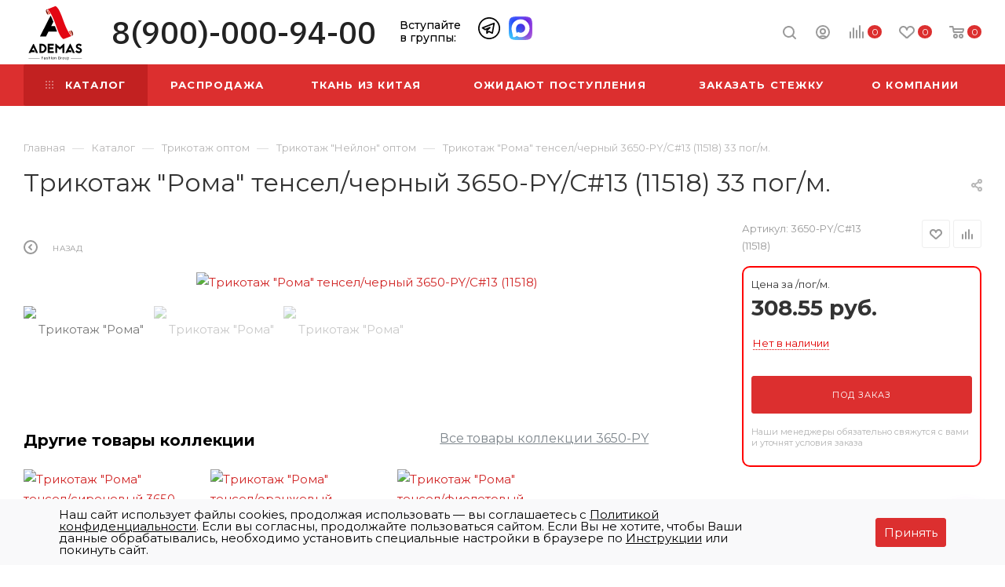

--- FILE ---
content_type: text/html; charset=UTF-8
request_url: https://ademas-fashion.ru/bitrix/components/bitrix/catalog.bigdata.products/ajax.php?AJAX_ITEMS=undefined&RID=undefined
body_size: 2090
content:
<script>
			BX.cookie_prefix = 'BITRIX_SM';
			BX.cookie_domain = 'ademas-fashion.ru';
			BX.current_server_time = '1768485840';

			if (!JCCatalogBigdataProducts.productsByRecommendation)
			{
				JCCatalogBigdataProducts.productsByRecommendation = [];
			}

			JCCatalogBigdataProducts.productsByRecommendation[34838] = "mostviewed";
JCCatalogBigdataProducts.productsByRecommendation[34870] = "mostviewed";
JCCatalogBigdataProducts.productsByRecommendation[46830] = "mostviewed";
JCCatalogBigdataProducts.productsByRecommendation[85029] = "mostviewed";
JCCatalogBigdataProducts.productsByRecommendation[88162] = "mostviewed";


			BX.ready(function(){
				bx_rcm_adaptive_recommendation_event_attaching([{'productId':'34838','productUrl':'/catalog/trikotazh_optom/trikotazh_zhakkard_zimniy/34838/','recommendationId':'mostviewed'},{'productId':'34870','productUrl':'/catalog/velyur_i_barkhat/velyur_gofre_odnoton/34870/','recommendationId':'mostviewed'},{'productId':'46830','productUrl':'/catalog/iskusstvennyy_mekh/46830/','recommendationId':'mostviewed'},{'productId':'85029','productUrl':'/catalog/velyur_i_barkhat/barkhat_i_velyur_odnoton/85029/','recommendationId':'mostviewed'},{'productId':'88162','productUrl':'/catalog/shifon_odnotonnyy/shifon_zhakkard/88162/','recommendationId':'mostviewed'}], 'bigdata_recommended_products_Zz2YMH_items');
			});
		</script><!--'start_frame_cache_Zz2YMH'-->		<input type="hidden" name="bigdata_recommendation_id" value="">
				<div id="bigdata_recommended_products_Zz2YMH_items" class="bigdata_recommended_products_items">
					<div class="font_md darken subtitle option-font-bold">Рекомендуем</div>
				<div class="block-items swipeignore">
			
								<div class="block-item bordered rounded3 box-shadow">
					<div class="block-item__wrapper colored_theme_hover_bg-block" id="bx_1182278561_3483834838">
						<div class="block-item__inner flexbox flexbox--row">
							
							<div class="block-item__image block-item__image--wh80">
																																				<a href="/catalog/trikotazh_optom/trikotazh_zhakkard_zimniy/34838/" class="thumb shine">
									
																														<img class="lazy img-responsive " src="/bitrix/templates/aspro_max/images/loaders/double_ring.svg" data-src="/upload/resize_cache/iblock/2dc/350_350_1/ya08yitr1qxlg6rwyyl6gpv1tedl87oa.jpeg" alt="Трикотаж жаккард принт/серо-красный 2629-PY/D#12/JC7619/C#2" title="Трикотаж жаккард принт/серо-красный 2629-PY/D#12/JC7619/C#2" />
																		</a>
																								</div>
							<div class="block-item__info item_info">
								<div class="block-item__title">
									<a href="/catalog/trikotazh_optom/trikotazh_zhakkard_zimniy/34838/" class="dark-color font_xs"><span>Трикотаж жаккард принт/серо-красный 2629-PY/D#12/JC7619/C#2 25 пог/м.</span></a>
								</div>
								<div class="block-item__cost cost prices clearfix">
																																																												<div class="price_group min 3d2e7aa6-72ca-11eb-8294-503eaa0c49ce">
																															<div class="price_name muted font_xs"> за пог/м.</div>
																																								<span class="price_name">Цена за пог/м.</span>
												<div class="price_matrix_wrapper ">
															<div class="price font-bold font_mxs" data-currency="RUB" data-value="93.5">
																			<span class="values_wrapper"><span class="price_value">93.50</span><span class="price_currency"> руб.</span></span>																	</div>
													</div>
													</div>
																																													<div class="price_group a3688f2e-ef6a-11eb-827f-503eaa0c49ce">
																																							<div class="price_matrix_wrapper ">
															<div class="price font-bold font_mxs" data-currency="RUB" data-value="99.11">
																			<span class="values_wrapper"><span class="price_value">99.11</span><span class="price_currency"> руб.</span></span>																	</div>
													</div>
													</div>
																																													<div class="price_group 2876c3c7-1300-11ed-85fa-005056a37048">
																																							<div class="price_matrix_wrapper strike_block">
															<div class="price font-bold font_mxs" data-currency="RUB" data-value="462.825">
																			<span class="values_wrapper"><span class="price_value">462.83</span><span class="price_currency"> руб.</span></span>																	</div>
													</div>
													</div>
																																											</div>
															</div>
						</div>
					</div>
				</div>
			
								<div class="block-item bordered rounded3 box-shadow">
					<div class="block-item__wrapper colored_theme_hover_bg-block" id="bx_1182278561_3487034870">
						<div class="block-item__inner flexbox flexbox--row">
							
							<div class="block-item__image block-item__image--wh80">
																																				<a href="/catalog/velyur_i_barkhat/velyur_gofre_odnoton/34870/" class="thumb shine">
									
																														<img class="lazy img-responsive " src="/bitrix/templates/aspro_max/images/loaders/double_ring.svg" data-src="/upload/resize_cache/iblock/531/350_350_1/2sjlq464nei3sz9iih3ximp15cguh5s2.jpeg" alt="Велюр/полоска черная 1128/С#1" title="Велюр/полоска черная 1128/С#1" />
																		</a>
																								</div>
							<div class="block-item__info item_info">
								<div class="block-item__title">
									<a href="/catalog/velyur_i_barkhat/velyur_gofre_odnoton/34870/" class="dark-color font_xs"><span>Велюр/полоска черная 1128/С#1 30 пог/м.</span></a>
								</div>
								<div class="block-item__cost cost prices clearfix">
																																																												<div class="price_group min 3d2e7aa6-72ca-11eb-8294-503eaa0c49ce">
																															<div class="price_name muted font_xs"> за пог/м.</div>
																																								<span class="price_name">Цена за пог/м.</span>
												<div class="price_matrix_wrapper ">
															<div class="price font-bold font_mxs" data-currency="RUB" data-value="187">
																			<span class="values_wrapper"><span class="price_value">187</span><span class="price_currency"> руб.</span></span>																	</div>
													</div>
													</div>
																																													<div class="price_group a3688f2e-ef6a-11eb-827f-503eaa0c49ce">
																																							<div class="price_matrix_wrapper ">
															<div class="price font-bold font_mxs" data-currency="RUB" data-value="198.22">
																			<span class="values_wrapper"><span class="price_value">198.22</span><span class="price_currency"> руб.</span></span>																	</div>
													</div>
													</div>
																																													<div class="price_group 2876c3c7-1300-11ed-85fa-005056a37048">
																																							<div class="price_matrix_wrapper strike_block">
															<div class="price font-bold font_mxs" data-currency="RUB" data-value="359.975">
																			<span class="values_wrapper"><span class="price_value">359.98</span><span class="price_currency"> руб.</span></span>																	</div>
													</div>
													</div>
																																											</div>
															</div>
						</div>
					</div>
				</div>
			
								<div class="block-item bordered rounded3 box-shadow">
					<div class="block-item__wrapper colored_theme_hover_bg-block" id="bx_1182278561_4683046830">
						<div class="block-item__inner flexbox flexbox--row">
							
							<div class="block-item__image block-item__image--wh80">
																																				<a href="/catalog/iskusstvennyy_mekh/46830/" class="thumb shine">
									
																														<img class="lazy img-responsive " src="/bitrix/templates/aspro_max/images/loaders/double_ring.svg" data-src="/upload/resize_cache/iblock/1c7/350_350_1/yk6zw3l77kzsbifmzj0xj8a32bqn7z04.jpeg" alt="Искусственный мех &quot;Нерпа&quot; стриженная/черный 12435/C#1" title="Искусственный мех &quot;Нерпа&quot; стриженная/черный 12435/C#1" />
																		</a>
																								</div>
							<div class="block-item__info item_info">
								<div class="block-item__title">
									<a href="/catalog/iskusstvennyy_mekh/46830/" class="dark-color font_xs"><span>Искусственный мех &quot;Нерпа&quot; стриженная/черный 12435/C#1 25 пог/м.</span></a>
								</div>
								<div class="block-item__cost cost prices clearfix">
																																																																	<span class="price_name">Цена за пог/м.</span>
												<div class="price_matrix_wrapper ">
															<div class="price font-bold font_mxs" data-currency="RUB" data-value="617.1">
																			<span class="values_wrapper"><span class="price_value">617.10</span><span class="price_currency"> руб.</span></span>																	</div>
													</div>
																																											</div>
															</div>
						</div>
					</div>
				</div>
			
								<div class="block-item bordered rounded3 box-shadow">
					<div class="block-item__wrapper colored_theme_hover_bg-block" id="bx_1182278561_8502985029">
						<div class="block-item__inner flexbox flexbox--row">
							
							<div class="block-item__image block-item__image--wh80">
																																				<a href="/catalog/velyur_i_barkhat/barkhat_i_velyur_odnoton/85029/" class="thumb shine">
									
																														<img class="lazy img-responsive " src="/bitrix/templates/aspro_max/images/loaders/double_ring.svg" data-src="/upload/resize_cache/iblock/70b/350_350_1/q7v1w2pkx9hcgmp7xmi8ng2zfgpa03nt.jpeg" alt="Велюр стрейч/малиновый 1174/С#4" title="Велюр стрейч/малиновый 1174/С#4" />
																		</a>
																								</div>
							<div class="block-item__info item_info">
								<div class="block-item__title">
									<a href="/catalog/velyur_i_barkhat/barkhat_i_velyur_odnoton/85029/" class="dark-color font_xs"><span>Велюр стрейч/малиновый 1174/С#4 25 пог/м.</span></a>
								</div>
								<div class="block-item__cost cost prices clearfix">
																																																																	<span class="price_name">Цена за пог/м.</span>
												<div class="price_matrix_wrapper ">
															<div class="price font-bold font_mxs" data-currency="RUB" data-value="329.12">
																			<span class="values_wrapper"><span class="price_value">329.12</span><span class="price_currency"> руб.</span></span>																	</div>
													</div>
																																											</div>
															</div>
						</div>
					</div>
				</div>
			
								<div class="block-item bordered rounded3 box-shadow">
					<div class="block-item__wrapper colored_theme_hover_bg-block" id="bx_1182278561_8816288162">
						<div class="block-item__inner flexbox flexbox--row">
							
							<div class="block-item__image block-item__image--wh80">
																																				<a href="/catalog/shifon_odnotonnyy/shifon_zhakkard/88162/" class="thumb shine">
									
																														<img class="lazy img-responsive " src="/bitrix/templates/aspro_max/images/loaders/double_ring.svg" data-src="/upload/resize_cache/iblock/5f2/350_350_1/5bo6g2gi17ret01y5t0esvxcol4n1po1.jpeg" alt="Шифон &quot;Урагри&quot;/бежевый 470-PG/D#2/C#10" title="Шифон &quot;Урагри&quot;/бежевый 470-PG/D#2/C#10" />
																		</a>
																								</div>
							<div class="block-item__info item_info">
								<div class="block-item__title">
									<a href="/catalog/shifon_odnotonnyy/shifon_zhakkard/88162/" class="dark-color font_xs"><span>Шифон &quot;Урагри&quot;/бежевый 470-PG/D#2/C#10 25 пог/м.</span></a>
								</div>
								<div class="block-item__cost cost prices clearfix">
																																																												<div class="price_group min 3d2e7aa6-72ca-11eb-8294-503eaa0c49ce">
																															<div class="price_name muted font_xs"> за пог/м.</div>
																																								<span class="price_name">Цена за пог/м.</span>
												<div class="price_matrix_wrapper ">
															<div class="price font-bold font_mxs" data-currency="RUB" data-value="46.75">
																			<span class="values_wrapper"><span class="price_value">46.75</span><span class="price_currency"> руб.</span></span>																	</div>
													</div>
													</div>
																																													<div class="price_group a3688f2e-ef6a-11eb-827f-503eaa0c49ce">
																																							<div class="price_matrix_wrapper ">
															<div class="price font-bold font_mxs" data-currency="RUB" data-value="49.555">
																			<span class="values_wrapper"><span class="price_value">49.56</span><span class="price_currency"> руб.</span></span>																	</div>
													</div>
													</div>
																																													<div class="price_group 2876c3c7-1300-11ed-85fa-005056a37048">
																																							<div class="price_matrix_wrapper strike_block">
															<div class="price font-bold font_mxs" data-currency="RUB" data-value="277.695">
																			<span class="values_wrapper"><span class="price_value">277.70</span><span class="price_currency"> руб.</span></span>																	</div>
													</div>
													</div>
																																											</div>
															</div>
						</div>
					</div>
				</div>
					</div>
	</div>
<!--'end_frame_cache_Zz2YMH'--><script>
	touchItemBlock('.catalog_item a');
		</script>


--- FILE ---
content_type: text/css
request_url: https://ademas-fashion.ru/bitrix/templates/aspro_max/css/styles.css?1692889783173738
body_size: 43392
content:
.flexbox{display:-webkit-box;display:-ms-flexbox;display:flex;-webkit-box-orient:vertical;-webkit-box-direction:normal;-ms-flex-direction:column;flex-direction:column;}
.row.flexbox{-ms-flex-direction:row;flex-direction:row;-webkit-flex-wrap:wrap;-ms-flex-wrap:wrap;flex-wrap:wrap;}
.flexbox--row{-ms-flex-direction:row;flex-direction:row;-webkit-flex-wrap:nowrap;-ms-flex-wrap:nowrap;flex-wrap:nowrap;align-items: center;}
.flexbox--row-reverse{-ms-flex-direction:row-reverse;flex-direction:row-reverse;-webkit-flex-wrap:nowrap;-ms-flex-wrap:nowrap;flex-wrap:nowrap;align-items: center;}
.flexbox--wrap{-webkit-flex-wrap:wrap;-ms-flex-wrap:wrap;flex-wrap:wrap;}
.bx-mac .row.flexbox:not(.nmac) > div{margin-left:-1px;/*margin-right:-1px;*/}
.bx-mac .flexbox.nmac, .bx-mac .row.flexbox.nmac{display:block;}
.bx-mac .row.flexbox:after,.bx-mac .row.flexbox:before, .bx-ios .row.flexbox:after,.bx-ios .row.flexbox:before{width:100%;}
.row.flexbox .item{height:100%;min-height:100%;}
body .front_page > .wraps > .right_block > .wrapper_inner > *, body .front_page > .wraps > .wrapper_inner .middle{-webkit-box-flex: 0;-ms-flex: 0 0 auto;flex: 0 0 auto;display: -webkit-box;display: -ms-flexbox;display: flex;-webkit-box-orient: vertical;-webkit-box-direction: normal;-ms-flex-direction: column;flex-direction: column;}

.align-items-center{-webkit-box-align:center!important;-webkit-align-items:center!important;-moz-box-align: center!important;-ms-flex-align: center!important;align-items: center!important;}
.align-items-normal{-webkit-box-align:normal!important;-webkit-align-items:normal!important;-moz-box-align: normal!important;-ms-flex-align: normal!important;align-items: normal!important;}
.justify-content-between{-webkit-box-pack:justify!important;-webkit-justify-content:space-between!important;-moz-box-pack: justify!important;-ms-flex-pack: justify!important;justify-content: space-between!important;}
.col-auto{-webkit-box-flex: 0;-webkit-flex: 0 0 auto;-moz-box-flex: 0;-ms-flex: 0 0 auto;flex: 0 0 auto;width: auto;max-width: 100%;}
.flex-wrap{-webkit-flex-wrap:wrap!important;-ms-flex-wrap:wrap!important;flex-wrap:wrap!important;}
.flex-reverse{flex-direction: row-reverse;-webkit-flex-direction: row-reverse;-ms-flex-direction: row-reverse;}

.drag-block[data-order="1"]{-webkit-box-ordinal-group: 2;-ms-flex-order: 1;order: 1;}
.drag-block[data-order="2"]{-webkit-box-ordinal-group: 3;-ms-flex-order: 2;order: 2;}
.drag-block[data-order="3"]{-webkit-box-ordinal-group: 4;-ms-flex-order: 3;order: 3;}
.drag-block[data-order="4"]{-webkit-box-ordinal-group: 5;-ms-flex-order: 4;order: 4;}
.drag-block[data-order="5"]{-webkit-box-ordinal-group: 6;-ms-flex-order: 5;order: 5;}
.drag-block[data-order="6"]{-webkit-box-ordinal-group: 7;-ms-flex-order: 6;order: 6;}
.drag-block[data-order="7"]{-webkit-box-ordinal-group: 8;-ms-flex-order: 7;order: 7;}
.drag-block[data-order="8"]{-webkit-box-ordinal-group: 9;-ms-flex-order: 8;order: 8;}
.drag-block[data-order="9"]{-webkit-box-ordinal-group: 10;-ms-flex-order: 9;order: 9;}
.drag-block[data-order="10"]{-webkit-box-ordinal-group: 11;-ms-flex-order: 10;order: 10;}
.drag-block[data-order="11"]{-webkit-box-ordinal-group: 12;-ms-flex-order: 11;order: 11;}
.drag-block[data-order="12"]{-webkit-box-ordinal-group: 13;-ms-flex-order: 12;order: 12;}
.drag-block[data-order="13"]{-webkit-box-ordinal-group: 14;-ms-flex-order: 13;order: 13;}
.drag-block[data-order="14"]{-webkit-box-ordinal-group: 15;-ms-flex-order: 14;order: 14;}
.drag-block[data-order="15"]{-webkit-box-ordinal-group: 16;-ms-flex-order: 15;order: 15;}
.drag-block[data-order="16"]{-webkit-box-ordinal-group: 17;-ms-flex-order: 16;order: 16;}
.drag-block[data-order="17"]{-webkit-box-ordinal-group: 18;-ms-flex-order: 17;order: 17;}
.drag-block[data-order="18"]{-webkit-box-ordinal-group: 19;-ms-flex-order: 18;order: 18;}
.drag-block[data-order="19"]{-webkit-box-ordinal-group: 20;-ms-flex-order: 19;order: 19;}
.drag-block[data-order="20"]{-webkit-box-ordinal-group: 21;-ms-flex-order: 20;order: 20;}

.drag-block.container{overflow:hidden;}
.drag-block.container .content_wrapper_block, .drag-block.container > div[id*='bx_incl'] > .content_wrapper_block{border-bottom:1px solid #ececec;}
.drag-block.container[data-file] .content_wrapper_block > .maxwidth-theme{background:none;min-height: 100px;}

body .wrapper1:not(.compact-catalog) .ce_cmp_visible{display: none;}
img{margin-right: auto;margin-left: auto;}

.justify-center{justify-content: center;-webkit-justify-content:center;}
.row.flex-direction-row-reverse{flex-direction: row-reverse;-webkit-flex-direction: row-reverse;}
.bg-white {background-color: #fff;}
.flex-50{flex-basis: 50%;}

.lazy_Y .lazy[data-src],
.lazy_Y .lazyloading{background-size:auto !important;background-repeat:no-repeat;background-position:center !important;margin-left: auto;margin-right: auto;}
.lazy_Y .top_slider_wrapp .lazy[data-src]{opacity: 0;}
.lazyloading {
	opacity: 0;
	transition: opacity 300ms;
    width: 100%;
}
.lazyloaded {
	opacity: 1;
	transition: opacity 300ms;
    width: 100%;
}

/*svg styles*/
svg .cls-1, svg .cls-2, svg .sscls-1, svg .sscls-2, svg .nspcls-1, svg .cccls-1{fill: #333;fill-rule: evenodd;}
svg .clsw-1{fill: #333;fill-rule: evenodd;}
svg .sscls-1{fill-opacity: 0;}
svg .bfcls-1, svg .bfcls-2{fill: none;stroke: #333;stroke-linecap: round;stroke-width: 2px;fill-rule: evenodd;}
svg .bfcls-1{stroke-linejoin: round;}
svg .bfcls-1{fill: #999;stroke: #999;stroke-linecap: round;stroke-linejoin: round;stroke-width: 1px;fill-rule: evenodd;}
svg .op-cls{opacity: 0.1;}
/**/

body.jqm-initied .wrapper11, body.jqm-initied.wf .wrapper1 > div, body.jqm-initied footer, body.jqm-initied .style-switcher, body.jqm-initied .basket_wrapp .opener,
body.jqm-initied .wrapper1 > div > div, body.jqm-initied .wrapper1 > div > header > div,
body.jqm-initied .basket_bottom_block > div, body.jqm-initied .scroll-to-top,  body.jqm-initied .basket_fly_forms > div,
body.jqm-initied .ui-panel-top-devices-inner, body.jqm-initied #panel{-webkit-filter: blur(2px);filter: blur(2px);}
body.jqm-initied.wf .wrapper1, body.jqm-initied.wf .wrapper1 > div#mobilefilter,body.jqm-initied.wf .wrapper1 > div#mobilefilter > div, body.jqm-initied.wf .wrapper1 > div#headerfixed,
body.jqm-initied .wrapper1 > div .header-cart{-webkit-filter: none;filter: none;}
body.jqm-initied.wf{padding-right: 18px;}

.set-position.top.left{background-position: top left;}
.set-position.top.center{background-position: top center;}
.set-position.top.right{background-position: top right;}
.set-position.center.left{background-position: center left;}
.set-position.center{background-position: center center;}
.set-position.center.right{background-position: center right;}
.set-position.bottom.left{background-position: bottom left;}
.set-position.bottom.center{background-position: bottom center;}
.set-position.bottom.right{background-position: bottom right;}

.full_bg_link{position: absolute;top: 0px;left: 0px;right: 0px;bottom: 0px;z-index: 13;}
.stub{height: 100px;}

.video-block .image .play{position: absolute;top: 0;right: 0;bottom: 0;left: 0;cursor: pointer;}
.video-block .image .play:hover:before,
.video-block .image .play:hover:after{transform: scale(1.2);}
.video-block .image .play:before, .video-block .image .play:after{content: "";position: absolute;top: 50%;left: 50%;transition: transform ease 0.3s;}
.video-block .image .play:before{border: 15px solid transparent;border-left: 30px solid #fff;z-index: 2;margin: -15px 0px 0px -12px;}
.video-block .image .play:after{margin: -45px 0 0 -45px;width: 90px;height: 90px;border-radius: 100%;background:#ddd;}
.video-block .image .play video{opacity: 0;visibility: hidden;}

.video-block.sm .image .play:before{border-width: 6px;border-left-width: 11px;margin: -6px 0px 0px -4px;}
.video-block.sm .image .play:after{width: 32px;height: 32px;margin: -16px 0px 0px -16px;}

.video-block.popup_video{position: relative;width: 32px;height: 32px;}

.svg.svg-inline-hot{width: 22px;height: 22px;border-radius: 100%;background: #f94435;top:-5px;}
.svg.svg-inline-hot + h3{margin: -1px 0px 0px 14px;}
.svg.svg-inline-hot svg{margin: 5px auto 0px;}
.svg.svg-inline-hot svg path{fill:#fff;}

.wrapper1.dark-hover-overlay ~ .shadow-block {background-color: rgba(0,0,0,.5);position: absolute;left: 0;top: 0;right: 0;bottom: 0;z-index: 1047;}
.shadow-block{display: none;}

.dropdown-menu-wrapper{position: absolute;top:100%;left: 0px;display: none;z-index: 107;}
@media (max-width:550px){
    .dropdown-menu-wrapper{left: -100px;}
}
.open + .dropdown-menu-wrapper{display: block;}
.dropdown-menu-wrapper .dropdown-menu-inner{background: #fff;text-align: left;box-shadow: 0 1px 12px 1px rgba(0,0,0,.12);overflow: hidden;}

.topic .colored_theme_hover_bg-block:not(:hover) .svg path{fill: #b8b8b8;}
.title_position_CENTERED .page-top{text-align: center;}
.title_position_CENTERED .page-top .topic__heading{margin-left: 100px;margin-right: 100px;}
.pagetitle {display: block; padding-bottom: 20px;}

.share .shares-block{position: relative;}
.share .shares-block .ya-share2{display: none;}
html.mobile .share .shares-block.showen .ya-share2{display: block;}
.share .ya-share2 .ya-share2__icon{box-shadow: none!important;background: 0 0!important;}
.ya-share2__item:hover{opacity:1!important;}
.ya-share2__badge{border-radius:0!important;background-color:#FFF;position:absolute!important;top:50%;left:50%;}
.ya-share2__badge{background-color:transparent!important;background:url(../images/svg/social.svg) -14px -581px no-repeat;}
.ya-share2__list,.ya-share2__link{display:block!important;}
.ya-share2__link{height:41px;background:#FFF;}
.ya-share2__container_size_m{overflow:hidden;-webkit-border-radius: 3px;-moz-border-radius: 3px;border-radius: 3px;-webkit-box-shadow:0px 0px 15px 0px rgba(0, 0, 0, 0.1);-moz-box-shadow:0px 0px 15px 0px rgba(0, 0, 0, 0.1);box-shadow:0px 0px 15px 0px rgba(0, 0, 0, 0.1);}
.ya-share2__container_size_m .ya-share2__item{border-top:1px solid #f2f6f7;background:#FFF;margin:0!important;display:block!important;}
.ya-share2__container_size_m .ya-share2__item:first-of-type{border-top:none;}
.share .ya-share2{padding-top:27px;position:absolute;top:50%;left:-6px;right:-6px;}
.ya-share2 .ya-share2__item_service_vkontakte .ya-share2__badge{width:15px;height:9px;margin:-5px 0 0 -8px;}
.ya-share2 .ya-share2__item_service_facebook .ya-share2__badge{width:15px;height:15px;margin:-6px 0 0 -7px;background-position:-108px -578px;}
.ya-share2 .ya-share2__item_service_twitter .ya-share2__badge{width:13px;height:11px;margin:-7px 0 0 -6px;background-position:-15px -627px;}
.ya-share2 .ya-share2__item_service_viber .ya-share2__badge{width:13px;height:13px;margin:-7px 0 0 -7px;background-position:-344px -579px;}
.ya-share2 .ya-share2__item_service_whatsapp .ya-share2__badge{width:15px;height:15px;margin:-8px 0 0 -8px;background-position:-343px -625px;}
.ya-share2 .ya-share2__item_service_odnoklassniki .ya-share2__badge{width:7px;height:13px;margin:-6px 0 0 -4px;background-position:-65px -579px;}
.ya-share2 .ya-share2__item_service_moimir .ya-share2__badge{width:15px;height:15px;margin:-8px 0 0 -8px;background-position:-390px -625px;}
.ya-share2 .ya-share2__item_service_skype .ya-share2__badge{width:17px;height:17px;margin:-7px 0 0 -8px;background-position:-342px -671px;}
.ya-share2 .ya-share2__item_service_telegram .ya-share2__badge{width:17px;height:17px;margin:-7px 0 0 -8px;background-position:-342px -717px;}

.ya-share2 .ya-share2__item{margin:0;padding:0;transition: background-color 0.3s ease;-moz-transition: background-color 0.3s ease;-ms-transition: background-color 0.3s ease;-o-transition: background-color 0.3s ease;-webkit-transition: background-color 0.3s ease;}
.ya-share2 .ya-share2__item:before{display:none;}
.ya-share2 .ya-share2__link{background:none;opacity:0.5;}
.ya-share2 .ya-share2__link:hover{opacity:1;}
.ya-share2 .ya-share2__item_service_vkontakte:hover{background:#6695bd;}
.ya-share2 .ya-share2__item_service_facebook:hover{background:#4c6db6;}
.ya-share2 .ya-share2__item_service_twitter:hover{background:#1baeeb;}
.ya-share2 .ya-share2__item_service_viber:hover{background:#665cac;}
.ya-share2 .ya-share2__item_service_whatsapp:hover{background:#46c152;}
.ya-share2 .ya-share2__item_service_odnoklassniki:hover{background:#ff9205;}
.ya-share2 .ya-share2__item_service_moimir:hover{background:#168de2;}
.ya-share2 .ya-share2__item_service_skype:hover{background:#00aff0;}
.ya-share2 .ya-share2__item_service_telegram:hover{background:#2aa1da;}

.ya-share2 .ya-share2__item_service_vkontakte:hover .ya-share2__badge{background-position:-14px -393px ;}
.ya-share2 .ya-share2__item_service_facebook:hover .ya-share2__badge{background-position:-108px -390px;}
.ya-share2 .ya-share2__item_service_twitter:hover .ya-share2__badge{background-position:-15px -439px;}
.ya-share2 .ya-share2__item_service_viber:hover .ya-share2__badge{background-position:-344px -391px;}
.ya-share2 .ya-share2__item_service_whatsapp:hover .ya-share2__badge{background-position:-343px -437px;}
.ya-share2 .ya-share2__item_service_odnoklassniki:hover .ya-share2__badge{background-position:-65px -391px;}
.ya-share2 .ya-share2__item_service_moimir:hover .ya-share2__badge{background-position:-390px -437px;}
.ya-share2 .ya-share2__item_service_skype:hover .ya-share2__badge{background-position:-342px -483px;}
.ya-share2 .ya-share2__item_service_telegram:hover .ya-share2__badge{background-position:-342px -530px;}

.tabs > li:before, .tabs_content > li:before, .flex-viewport li:before, .flex-direction-nav  li:before, .slider_navigation li:before,
#footer .bottom_submenu li:before, .extended_pagination  li:before, .main-nav li:before, .bottom_main_menu li:before, .item_slider ul.slides li:before,
.module-gallery-list li:before, ul.left_menu li:before, ul.brands_list li:before, ul.stores_list li:before, .section_item_inner ul li:before, ul.tabs-content li:before,
.internal_sections_list  li:before, li.catalog_item:before, .compare_list ul li:before, .catalog_detail .set_wrapp li:before, .catalog_detail .bx_item_set_hor_container_big li:before,
.bx_modal_body  .bx_kit_one_section li:before, .bx_modal_body  .bx_kit_two_section li:before, .bx_kit_one_section li:before, .bx_kit_two_section li:before, .menu li:before, ul.flex-control-nav li:before,
.flex-control-nav ol li:before { content: none !important; padding-right: 0; }
div[class^="bx-"] li:before, ul[class^="bx-"] li:before { padding-right: inherit; }
div[class^="bx-"] input[type='button'], div[class^="bx-"] input[type='submit'], div[class^="bx-"] button { text-transform: inherit; font-family: inherit; border: inherit; }

.image .svg{top:0px;}

#bx-composite-banner{text-align:center;margin:10px 0 0;}
.m16{margin:0;padding:0 0 18px 0;color:green;}
#content { position: relative; zoom: 1; z-index:3;}
#content.main { margin-bottom: 0; }
.pseudo, .catalog_detail .extended_info.open_stores .availability-row .value{ text-decoration: none; border-bottom: 1px dotted; cursor: pointer; }
.specials_slider_wrapp ul.tabs li { text-transform: uppercase; }
.specials_slider_wrapp ul.tabs li span  {  border-bottom: 1px dotted; }

.clearboth { clear: both; }
.clearleft { clear: left; }
.clearright { clear: right; }
.wrapper.has_menu  .top-h-row  .search{ display: none; }

.top-h-row  .search input[id^=title-search-input]{ height: 26px; font-size: 12px; padding: 0 8px; border-radius: 2px; -moz-border-radius: 2px; -webkit-border-radius: 2px; box-sizing: border-box; -moz-box-sizing: border-box; -o-box-sizing: border-box; -webkit-box-sizing: border-box; border-width: 1px; border-style: solid; width: 100%; line-height: 25px; }
.top-h-row  .search #search-submit-button{ cursor: pointer; height: 24px; width: 29px; font-size: 0; border: 0; border-radius: 0 2px 2px 0; -moz-border-radius: 0 2px 2px 0; -webkit-border-radius: 0 2px 2px 0; position: absolute; 	top: 0; right: 0; margin-top: 1px; display: block; }
.middle-h-row  .search input[id^=title-search-input], #header ul.menu.full > li.search_row input[id^=title-search-input] { height: 33px; font-size: 12px; padding: 0 10px; border-radius: 3px; -moz-border-radius: 3px; -webkit-border-radius: 3px; box-sizing: border-box; -moz-box-sizing: border-box; -o-box-sizing: border-box; -webkit-box-sizing: border-box; width: 100%; line-height: 32px; }
.middle-h-row .search #search-submit-button, #header ul.menu.full > li.search_row #search-submit-button { cursor: pointer; height: 31px; width: 35px; font-size: 0; border: 0; border-radius: 0 2px 2px 0; -moz-border-radius: 0 2px 2px 0; -webkit-border-radius: 0 2px 2px 0; position: absolute; top: 1px; right: 1px; display: block; }
#header ul.menu.full > li.search_row #search-submit-button { top: 3px; right: 3px; height: 33px; width: 35px; }
#header ul.menu.full > li.search_row { padding: 3px; box-sizing: border-box; -moz-box-sizing: border-box; -webkit-box-sizing: border-box; border-radius: 0 0 3px 3px; -moz-border-radius: 0 0 3px 3px; -webkit-border-radius: 0 0 3px 3px; position: relative; display: none; }
.wrapper.has_menu .main-nav { display: none; }
.main-nav .menu > li > a{ border-bottom: 1px solid transparent; }
.top-h-row  .search #search-submit-button i, .middle-h-row  .search #search-submit-button i, #header ul.menu.full > li.search_row #search-submit-button i{ display: inline-block; background: url(../images/magnifier.png); background-repeat: no-repeat; }
.top-h-row  .search #search-submit-button i, #header ul.menu.full > li.search_row #search-submit-button i{ height: 26px; width: 29px; background-position: top center; }

#footer .phone .icon i { background-position: 0px -24px; }
.price .title-search-price .price:not(.discount) {margin-right: 2px;}

.bx_item_element .title-search-price{line-height:20px;margin-left: -2px;margin-top: 2px;}
.bx_item_element .cost.prices .title-search-price .price_name{margin-left:7px;}
.bx_item_element .title-search-price .price{display:inline-block;}

.basket_fly td.total_wrapp a.more_row .icon, .basket_fly td.total_wrapp a.more_row .icon i { display: inline-block; height: 15px; width: 15px; }
table.title-search-result td.title-search-separator, table.title-search-result th.title-search-separator { padding:0; height: 10px; font-size:0; }
#header .middle-h-row, #header .catalog_menu{ margin: 0 auto; position: relative; zoom: 1;z-index:3; }
#header .middle-h-row{ z-index: 202; }
#header .middle-h-row .logo_wrapp .logo{min-height:51px;line-height:51px;overflow: hidden;display: table-cell;max-width: 220px;}

#header .basket_fly{-webkit-transform: translateZ(0);}
#header .basket_fly td { box-sizing: content-box; -moz-box-sizing: content-box; -o-box-sizing: content-box; -webkit-box-sizing: content-box;text-align: left; }
ul.menu, ul.mini-menu { text-align: justify; list-style-type: none; font-size: 0px; line-height: 0; zoom: 1; }
.bx-ie ul.menu, .bx-ie ul.mini-menu { font-size: 1px; }
ul.menu li, ul.mini-menu li { display: inline-block; vertical-align: top; padding: 0; line-height: 20px;  }
.main-nav  ul.menu > li > a, ul.mini-menu li a{ font-size: 14px; text-transform: uppercase; padding: 0 10px; text-decoration: none; white-space:nowrap; color:#000000; }
ul.menu li.stretch{ display: inline-block;    width: 100%; *display: inline; zoom: 1 }
ul.menu li:hover .child{ display: block; }
ul.menu li:hover b.space, .breadcrumbs .drop:hover b.space{ display: inline-block; }
ul.mini-menu, ul.menu li .child, ul.mini-menu li .child{ display: none; }
.module-drop-cart { position: absolute; right: 0px !important; top: 87px; width: 431px; max-width: 100%; z-index: 999; display: none; }
.wrapper .basket_normal { display: none; }
.wrapper.basket_normal .basket_normal { display: block; }
.header-cart-block .cart  { width: 230px;  text-align: left; position: relative; zoom: 1; }
.header-cart-block .delay_small, .header-cart-block .cart_small { display: none; }
.header-cart-block .cart a  { text-decoration: none; }
.header-cart-block .cart a span { font-size: 14px; }
.header-cart-block .cart.empty_cart a span.pseudo { border-bottom: 1px solid; }
.header-cart-block .cart span.icon { float: left; }
.header-cart-block .cart .summ, .header-cart-block .cart .delay_link { white-space: nowrap; }
.header-cart-block .cart > span.icon, .header-cart-block .cart > span.icon i { display: inline-block; height: 42px; width: 42px; border-radius: 3px; -moz-border-radius: 3px; -webkit-border-radius: 3px; }
.header-cart-block .cart > span.icon.small, .header-cart-block .cart > span.icon.small i { width: 26px; height: 26px; }
.header-cart-block .cart > span.icon.small { display: none; position: relative; zoom: 1; z-index: 1; }
.header-cart-block .cart .cart-call.small, body .header-cart-block .cart .cart-call.small span { font-size: 11px; line-height: 15px; text-transform: uppercase; border: none; }
body .header-cart-block .cart .cart-call.small span { text-decoration: underline; }
.header-cart-block .cart .small { display: none; }
.header-cart-block .cart > span.icon.small i { background-position: -7px -173px; }
.header-cart-block .cart span.icon i, .header-cart-block .cart span.icon i { background-image: url(../images/basket_icons.png); background-repeat: no-repeat; }
.header-cart-block .cart.empty_cart span.icon i { background-position: 0px 0px; }
.header-cart-block .cart.empty_cart span.icon.small i { background-position: 0px 0px; background-position: -7px -134px; filter: progid:DXImageTransform.Microsoft.Alpha(opacity=60); -moz-opacity: 0.6;-khtml-opacity: 0.6; opacity: 0.6; }
.header-cart-block .cart .cart_wrapp { padding-left: 55px; padding-top: 4px; position: absolute; top: -3px; }
#header .middle-h-row .center_block.no_basket { padding-right: 0; }
#header .middle-h-row .basket_wrapp .header-cart-block { margin-top: 7px; float: right; }
.wrapper.basket_normal.has_menu #header .middle-h-row .basket_wrapp .header-cart-block{min-width:145px;}
#content_new, #preload_wrapp { position: absolute; z-index: -1000; top: -9999; left: -999; }

.main-nav ul.menu .child a { font-size: 12px; }
.top-h-row ul.menu .space { position: static; }
#header .catalog_menu  li .space { top: 18px; }
#header .catalog_menu li.more .space { margin: 0 0 0 -50px; left: inherit; position: absolute; top: 50px; }
#header .catalog_menu .child { text-align: center; padding-top: 24px; }

.breadcrumbs .drop b.space { left: 10px; bottom: -6px; }
ul.menu li.catalog b.space { left: 34%; }
ul.menu > li > a { position: relative; }
.flexslider  { margin: 0;  padding: 0; }
/*.flexslider:not(.shadowed) .slides > li {-webkit-backface-visibility: hidden; overflow: hidden;}*/
.flexslider .slides > li{margin:0px;}
.flexslider .slides > li:not(.visible){display: none;}
.flexslider .slides > li.height0{width:0px;height:0px;}
.flexslider .slides > li.visible{opacity:0;}
.front_slider > li { display: none; overflow:hidden; }
.flexslider .slides > li .text, .flexslider .slides > li .img { width: 50%; }
.flexslider .slides > li.image .img { width: 100%; }
.flexslider .slides > li .img img { margin: 0 auto; max-height: 100%; }
.flexslider .slides img { display: inline-block;max-height:100%;}

.flexslider .flex-direction-nav >li{position: absolute;top: 50%;z-index: 2;margin-top: -20px;}
.flexslider.cat_sections .flex-direction-nav >li{margin-top: -37px;}
/*.flexslider .flex-direction-nav .flex-nav-prev{left:-41px;}*/
/*.flexslider .flex-direction-nav .flex-nav-next{right:20px;}*/
.flexslider .flex-direction-nav .flex-nav-prev{left:-37px;}
.flexslider .flex-direction-nav .flex-nav-next{right:24px;}

.flexslider .flex-direction-nav .flex-disabled{display:none;}

.flexslider .flex-direction-nav a, .flexslider .flex-direction-nav .js-click{position:absolute;top:50%;margin:0px 0px 0px;width:40px;height:40px;text-shadow:none;font-size:0;background:#FFF;border-radius:3px;
-webkit-transition: all 0.3s ease-in-out;-moz-transition: all 0.3s ease-in-out;-ms-transition: all 0.3s ease-in-out;-o-transition: all 0.3s ease-in-out;transition: all 0.3s ease-in-out;cursor: pointer;}

.flexslider.hovers:hover .flex-direction-nav a{opacity:1;visibility:visible;}
body .top_slider_wrapp .flexslider .flex-direction-nav .flex-nav-prev{left:40px;}
body .top_slider_wrapp .flexslider .flex-direction-nav .flex-nav-next{right:62px;}
.flexslider .flex-direction-nav a:before, .flexslider .flex-direction-nav .js-click:before{content:"";position:absolute;top:50%;margin-top:-6px;width:7px;height:12px;background:url(../images/svg/header_icons.svg) 0 -65px no-repeat;}

.flexslider .flex-direction-nav .flex-prev:before{left:50%;margin-left:-4px;}
.flexslider .flex-direction-nav .flex-prev:hover:before{background-position:0 -81px;}
.flexslider .flex-direction-nav .flex-next:before{right:50%;margin-right:-4px;background-position:-11px -65px;}
.flexslider .flex-direction-nav .flex-next:hover:before{background-position:-11px -81px;}


.wrapper1.header_bgdark.colored_header .top_big_banners .flexslider .flex-direction-nav a, .wrapper1.header_bgdark.colored_header .top_big_banners .flexslider .flex-direction-nav .js-click {background-color: #333;}
.wrapper1.header_bgdark.colored_header .top_big_banners .flexslider .flex-direction-nav li:hover a, .wrapper1.header_bgdark.colored_header .top_big_banners .flexslider .flex-direction-nav li:hover .js-click {background-color: #556170;}
.wrapper1.header_bgdark.colored_header .top_big_banners .flexslider .flex-direction-nav .flex-prev:before{background-position:0 -81px;}
.wrapper1.header_bgdark.colored_header .top_big_banners .flexslider .flex-direction-nav .flex-next:before{background-position:-11px -81px;}

/*.slides:after  { content: "\0020";  display: block;  clear: both;  visibility: hidden;  line-height: 0;  height: 0; }*/
html[xmlns] .slides{ display: block; list-style: none; }
html[xmlns] .slides.flexbox{display:flex;}
* html .slides  { height: 1%; }
.no-js .slides > li:first-child  { display: block; }
.flexslider  .slides { margin: 0; padding: 0; }
.flexslider  {  /*margin: 0 0 9px;*/  position: relative;  zoom: 1;  text-align: center;display:block; }
.top_slider_wrapp .flexslider:hover{cursor: grab;}
.flex-viewport  {  max-height: 2000px;  -webkit-transition: all 1s ease;  -moz-transition: all 1s ease; -o-transition: all 1s ease;  transition: all 1s ease;  }
.module-cart, .module-cart tr { -webkit-transition: all 1s ease;  -moz-transition: all 1s ease; -o-transition: all 1s ease;  transition: all 1s ease;  }
.loading .flex-viewport {max-height: 300px;}
.flexslider .slides  {  zoom: 1;  }
.carousel li  {  margin-right: 5px;  }

.flexslider.shadow .flex-viewport {margin: -25px;padding:25px;z-index:1;}
@media(min-width: 601px) {
    .owl-carousel.shadow .owl-stage-outer:before,
    .owl-carousel.shadow .owl-stage-outer:after,
    .flexslider.shadow .flex-viewport:before, 
    .flexslider.shadow .flex-viewport:after{content:"";position:absolute;top:27px;bottom:23px;width:25px;background:#fff;z-index:1;}
    .flexslider.shadow .flex-viewport:before,
    .owl-carousel.shadow .owl-stage-outer:before {left:0px;}
    .flexslider.shadow .flex-viewport:after,
    .owl-carousel.shadow .owl-stage-outer:after {right:0px;}
}

.include_module_error { text-align: center; margin: 0 auto; }
.include_module_error p { margin-top: 0; line-height: 18px; font-size: 14px; color: #555; }

.flexslider .flex-control-nav, .front_slider_wrapp .flex-control-nav { zoom: 1; top: -58px; position: relative; display: inline-block; z-index: 10;margin: 0px; }
.flexslider.color-controls .slides img{margin:auto;display: inline-block;vertical-align: middle;}
.flex-direction-nav { margin: 0; padding: 0;   -webkit-user-select: none;  -moz-user-select: none;  -ms-user-select: none;  -o-user-select: none;  user-select: none; }
.flex-direction-nav *{ outline: none; }

.flexslider .banner_text{line-height: 1.8em;max-height: 189px;overflow: hidden;margin: 23px 0 0;}
.flexslider .left{ text-align: left;}
.flexslider .right{ text-align: left; }
.flexslider .center{ text-align: left; }
.flexslider .center .banner_title{ margin: 20px auto 0; }
.flexslider .banner_title, .flexslider .banner_text, .flexslider .banner_buttons {margin-left: 15px; margin-right: 15px;text-align: left; }
.flexslider .left .banner_title, .flexslider .left  .banner_text, .flexslider .left  .banner_buttons { margin-left: 90px; }
.flexslider .left  .banner_buttons { margin-left: 87px; }
body.BIG_BANNER_INDEX_type_1 .top_slider_wrapp .flexslider .flex-direction-nav .flex-nav-prev { left: 0px; }
body.BIG_BANNER_INDEX_type_1 .top_slider_wrapp .flexslider .flex-direction-nav .flex-nav-next { right: 21px; }
body.BIG_BANNER_INDEX_type_7 .top_slider_wrapp .flexslider .flex-direction-nav .flex-nav-prev { left: 10px; }
body.BIG_BANNER_INDEX_type_8 .top_slider_wrapp .flexslider .flex-direction-nav .flex-nav-prev { left: 10px; }
body.BIG_BANNER_INDEX_type_9 .top_slider_wrapp .flexslider .flex-direction-nav .flex-nav-prev { left: 10px; }
body.BIG_BANNER_INDEX_type_7 .top_slider_wrapp .flexslider .flex-direction-nav .flex-nav-next { right: 31px; }
body.BIG_BANNER_INDEX_type_8 .top_slider_wrapp .flexslider .flex-direction-nav .flex-nav-next { right: 31px; }
body.BIG_BANNER_INDEX_type_9 .top_slider_wrapp .flexslider .flex-direction-nav .flex-nav-next { right: 31px; }

.flexslider .right .banner_title, .flexslider .right  .banner_text, .flexslider .right  .banner_buttons { margin-right: 90px; }
.flexslider .right  .banner_buttons { margin-right: 87px;margin-left: 12px; }
.flexslider .banner_buttons a {margin: 3px;}
.flexslider .banner_buttons {margin: 29px -3px -3px;}

.flexslider.loading_state{min-height:60px;}

/*owl slider*/
.owl-carousel .owl-stage-outer{z-index: 2;}
.owl-carousel .owl-item{width: 25%;}
.owl-carousel .owl-item img{width: auto;}
.owl-carousel .owl-nav{position: absolute;margin: 0px;display: flex;left:-53px;right:-53px;justify-content: space-between;top: calc(50% - 20px);z-index: 1;}
.owl-carousel.owl-dots .owl-nav{top: calc(50% - 34px);}
/*.owl-carousel .owl-nav .disabled{opacity: 0;}*/
.owl-carousel .owl-nav .disabled svg path{fill: #333!important;}
body .owl-carousel .owl-nav [class*='owl-']{margin: 0px;}
body .owl-carousel .owl-nav [class*='owl-']:hover{background: none}
.owl-carousel .owl-nav .svg{width: 40px;height: 40px;line-height: 40px;text-align: center;}
.owl-carousel .owl-nav .svg svg{display: inline-block;}
.owl-carousel .owl-nav .svg.left{transform: rotate(-90deg);}
.owl-carousel .owl-nav .svg.right{transform: rotate(90deg);}
.owl-carousel.owl-theme.owl-bg-nav .owl-nav button:not(:hover){background: #fff;}
.owl-carousel.owl-theme.owl-bg-nav .owl-nav button.disabled:hover {background: #fff;}
.owl-carousel.owl-theme.owl-bg-nav .owl-stage-outer{margin-bottom: 3px;}
.right-side .owl-carousel.owl-theme.owl-bg-nav .owl-stage-outer{margin-bottom: 9px;}
.owl-carousel.owl-theme.owl-bg-nav .owl-dot span{width: 8px;height: 8px;margin: 3px 6px;}
.owl-carousel.owl-theme.owl-sm-nav .owl-dots span{width: 8px;height: 8px;margin: 5px 6px;}
/**/

.info_column h3  { font-size: 18px;}
.index_bottom .info_column .about_column, .index_bottom .info_column .news_column { width: 50%; padding-left: 40px; box-sizing: border-box; -moz-box-sizing: border-box; -o-box-sizing: border-box; -webkit-box-sizing: border-box; 	float: left; }
.index_bottom .info_column .news_column .shadow{	display: none;}
a i.arrow{ margin: 0px 10px 0px 0px; position: relative; zoom: 1; bottom: -3px;}
a i.arrow, a i.arrow b{display: inline-block; height: 15px; width: 15px; border-radius: 15px; -moz-border-radius: 15px; -webkit-border-radius: 15px; background: #ddd; }
a i.arrow b{	background: url(../images/arrows.png) 0 0 no-repeat;}
a:hover i.arrow b{	background-position: -36px 0px;}
a:hover i.arrow.down b{	background-position: -36px -35px;}
.index_bottom .info_column .news_slider{	margin-top: 18px;}
.index_bottom .about_column a[name='about_show_more']{	margin-top: 10px;	display: inline-block;}
.index_bottom .info_column .news_column .news_block > ul{	list-style: none;	margin-top: 18px;}

.news_slider_wrapp .flex-control-nav.flex-control-paging { display: none; margin-top: 5px; }
.jobs_wrapp .item .icon, .jobs_wrapp .item .icon i, .differences_table .left_arrow, .differences_table .right_arrow { display: inline-block; height: 30px; width: 30px; vertical-align:top; *display:inline; zoom:1; }
.jobs_wrapp .item td.icon{display:table-cell;}

.flex-direction-nav li { font-size: 0; }
.differences_table .left_arrow, .differences_table .right_arrow { font-size: 0px; background-image: url(../images/arrows_big.png); background-repeat: no-repeat; }

.news_slider_wrapp .flex-viewport { width: 100%; z-index: 10; }
img.shadow { width: 100%; max-width: 100%; margin: 10px 0; }
.search-page img.shadow { margin-bottom: 20px; }

/*search*/
.search-page-wrap {position: relative;}
.search_page .search-page-wrap .alert{margin:28px 0px 0px;}
.search-page-wrap .form-control{width: 100%;}
.search-page-wrap .form-control input{/*background: #fff;border-color: #ccc;*/}
.search-page-wrap .btn{text-transform: uppercase;position: absolute;right: 0px;top:0px;border-top-left-radius: 0px;border-bottom-left-radius: 0px;}

.top-content-block.emptys hr{display: none;}
.top-content-block .search-title{font-size: 1.466em;border-top: 1px solid #ececec;padding: 4.6rem 0px 2.333rem;margin:0px;}

.search_page .landings-list.landings_list{margin:40px 0px 20px;}
.menu_top_block.in-search .item_count{position: absolute;right: 15px;top:15px;}

#footer .footer_inner .line { padding: 10px 0 10px; }
#footer .footer_inner .line .wrapper_inner { position: relative; }
.footer_inner .line .wrapper_inner  div { display: inline-block; width: 79%; }
.footer_inner .line .wrapper_inner  div div { width: auto; }
#footer  ul.bottom_main_menu, #footer  ul.bottom_submenu { width: 79%; display: inline-block; vertical-align:top; }
#footer  ul.bottom_main_menu { margin-top: 4px; }
#footer .bottom_submenu li.selected a { font-weight: bold; }
.bottom_main_menu li, .bottom_submenu > li { display: inline-block; width: 24%; list-style: none; }
.bottom_main_menu li a { text-shadow: 0 1px 0 rgba(255,255,255,.4); -moz-text-shadow: 0 1px 0 rgba(255,255,255,.4); -o-text-shadow: 0 1px 0 rgba(255,255,255,.4); -webkit-text-shadow: 0 1px 0 rgba(255,255,255,.4); }
.bottom_submenu  li { list-style: none; }
#footer  .bottom_left_icons{ display:inline-block; width:20%; }
#footer .phone { display: inline-block; white-space: nowrap; vertical-align: top; }
#footer .phone .phone_wrapper { display: inline-block; vertical-align:top; }
#footer .phone .icon {     position: inherit; vertical-align: top; }
#footer .phone .phone_text {    display: inline-block; vertical-align: top; margin-top: 5px; }
.bottom_main_menu li a { text-transform: uppercase; text-decoration: none; }

#footer .bottom_submenu  li { line-height: 19px; }
#footer .bottom_submenu  li a { text-decoration: none; }

/* TABS */
.tabs{margin-bottom:39px;}
.tabs .tab-content{background-color:white;border:none;padding:59px 0 0;}
.tabs .tab-content.not_tabs{padding-top:0;}
.tabs .nav-tabs + .tab-content{border-top:0;}
.tabs .nav-tabs li{margin:3px;background:#fafafa;-moz-transition: background-color 0.3s;-ms-transition: background-color 0.3s, box-shadow 0.3s ease;-o-transition: background-color 0.3s, box-shadow 0.3s ease;-webkit-transition: background-color 0.3s, box-shadow 0.3s ease;transition: background-color 0.3s, box-shadow 0.3s ease;}
.tabs .nav-tabs li:hover{background:#FFF;}
.tabs .nav-tabs li a,.tabs .nav-tabs li>span{cursor:pointer;display:block;margin:0;padding:16px 24px 15px;color:#777777;border:none;border-radius:3px;}
.tabs .nav-tabs li span{padding-top:11px;padding-bottom:11px;}
.tabs .nav-tabs li a:hover,.tabs .nav-tabs li span:hover{border-color:transparent;color:#333;}
.nav-tabs > li.active > a, .nav-tabs > li.active > a:focus, .nav-tabs > li.active > a:hover{border:none;}
.nav-tabs > li.active:after{content: "";position: absolute;left: -1px;right: -1px;top: -1px;z-index: 1;height: 2px;-moz-border-radius-topleft: 3px;-webkit-border-top-left-radius: 3px;border-top-left-radius: 3px;-moz-border-radius-topright: 3px;-webkit-border-top-right-radius: 3px;border-top-right-radius: 3px;}

.tabs .nav-tabs li.active>span{color:#333;cursor:default;}
.tabs .nav-tabs a:hover, .tabs .nav-tabs a:active,.tabs .nav-tabs a:focus{background:#fff;}
.tabs .nav-tabs li.active a{color:#333;}
.tabs .nav-tabs li.active:hover{box-shadow:none;transform: none;border-color:#ececec;}
.tabs .tab-content .content{margin:-8px 0 0;}
/*.bx_soc_comments_div .tabs .nav-tabs li a{color:#999;}*/
.bx_soc_comments_div .tabs .nav-tabs li:not(.active) a:hover{color:#333;}
.bx_soc_comments_div .tabs .nav-tabs{position:relative;}
.bx_soc_comments_div .tabs_wrap{position:relative;}
.bx_soc_comments_div .tabs_wrap:after{content:"";position:absolute;left:0;right:0;bottom:0;height:1px;background:#eff1f5;}

.tabs .nav-tabs > li:before, .pagination > li:before, .flex-direction-nav li:before{display:none;}
.bx_soc_comments_div{margin:0;padding:0;}

.nav-tabs{border:none;margin:-3px;padding:0;}
.nav-tabs li{margin:0;padding:0;}
.nav-tabs li:before{display:none;}

.tabs.horizontal-scrolling{margin:0px;position: relative;overflow: hidden;}
.tabs.horizontal-scrolling:before,.tabs.horizontal-scrolling:after{content: "";width: 10px;height: 48px;background: #fff;position: absolute;top:0px;opacity: 0;}
.tabs.horizontal-scrolling:before{left: 0px;}
.tabs.horizontal-scrolling:after{right: 0px;}
.tabs.horizontal-scrolling .nav{margin:0px;white-space: nowrap;padding: 0px;}
.tabs.horizontal-scrolling .nav > li{float: none;display: inline-block;margin:0px;}
/*.tabs.horizontal-scrolling .nav > li a {height: 46px;}*/
.tabs.horizontal-scrolling .nav > li:not(:last-of-type){margin-right:4px;}
.tabs.horizontal-scrolling + .tab-content{margin-top:2.666rem;}

.tabs.horizontal-scrolling.bottom-line .nav > li:not(:last-of-type){margin-right:2.266rem;}
.tabs.bottom-line li{background: none;}
.tabs.bottom-line li a{padding: 0px 0px 0.466rem;}
.tabs.bottom-line li.active:after{left: 0px;right: 0px;top:auto;bottom:0px;border-radius: 0px;}
.tabs.bottom-line + .tab-content{margin-top: 1.666rem;}

.horizontal-scrolling .mCSB_horizontal.mCSB_inside>.mCSB_container{margin:0px;}
body .horizontal-scrolling .mCSB_scrollTools .mCSB_buttonLeft, body .horizontal-scrolling .mCSB_scrollTools .mCSB_buttonRight{width: 38px;height: 48px;top:-48px;line-height: 48px;text-align: center;background: #fff;opacity: 1;
transition: left 0.2s ease, right 0.2s ease;}
body .horizontal-scrolling.bottom-line .mCSB_scrollTools .mCSB_buttonLeft, body .horizontal-scrolling.bottom-line .mCSB_scrollTools .mCSB_buttonRight{top:-40px;}
body .horizontal-scrolling .mCSB_scrollTools .mCSB_buttonLeft.disabled, body .horizontal-scrolling .mCSB_scrollTools .mCSB_buttonRight.disabled{display: none !important;}
body .horizontal-scrolling .mCSB_scrollTools .mCSB_buttonLeft{left: -38px;border-right: 1px solid #ececec;}
body .horizontal-scrolling:hover .mCSB_scrollTools .mCSB_buttonLeft{left: -14px;}
.horizontal-scrolling .mCSB_scrollTools .mCSB_buttonLeft .svg{transform: rotate(-90deg);}
body .horizontal-scrolling .mCSB_scrollTools .mCSB_buttonRight{right: -38px;border-left: 1px solid #ececec;}
body .horizontal-scrolling:hover .mCSB_scrollTools .mCSB_buttonRight{right: -14px;}
.horizontal-scrolling .mCSB_scrollTools .mCSB_buttonRight .svg{transform: rotate(90deg);}
.horizontal-scrolling .mCSB_draggerContainer{display: none;}
.horizontal-scrolling .mCSB_scrollTools.mCSB_scrollTools_horizontal{height: 0px;}

.specials_slider > li:last-child { margin-right: 0; }
.specials_slider > li { width: 179.9px !important; overflow: hidden; margin-right: 15px; -webkit-transition: border-color ease-out 0.2s; -moz-transition: border-color ease-out 0.2s; -o-transition: border-color ease-out 0.2s; transition: border-color ease-out 0.2s; padding: 1px; display: block; float: left; vertical-align: top; padding-bottom: 5px; }
.right_block .specials_slider.product_slider > li { margin-right: 15px; width: 174px !important; }
.specials_slider.product_slider > li { margin-right: 14px; }
ul.specials_slider { width: 100000% !important; white-space: nowrap; }
ul.specials_slider li, ul.specials_slider li * { white-space: normal; }
.specials_slider li:hover { padding: 0; padding-bottom: 4px; }
/*ul.tabs li span, .front_slider_wrapp .extended_pagination span, a, a span { -webkit-transition: color ease-out 0.07s; -moz-transition: color ease-out 0.07s; -o-transition: color ease-out 0.07s; transition: color ease-out 0.07s; }*/
.catalog_item .item-title a, .view-item .item-title a span, .articles-list .item .item-title a, .jobs_wrapp .item  .name a, .front_slider .item-title a span, .item-title a span, .item-title a { -webkit-transition: color ease-out 0.02s; -moz-transition: color ease-out 0.02s; -o-transition: color ease-out 0.02s; transition: color ease-out 0.02s; }
.button22, .button22 span, .popup .soc-avt .row a, #header .catalog_menu ul.menu > li > a, #header ul.menu.adaptive > li  > a, #header ul.menu.full.opened > li  > a { -webkit-transition: none; -moz-transition: none; -o-transition: none; transition: none; }
.view-item .item-title a  { text-decoration: none; }
.catalog_item .price, .view-list .price{ /*font-size: 18px;*/ /*margin-top: 8px;*/ display:inline-block; /*white-space:nowrap;*/ }
.catalog_item .price.discount, .view-list .price.discount{ margin-top: 0; float: none; }
.differences_table .catalog_item .price.discount{ margin-top: 5px; }
.differences_table .catalog_item .price{ float: none; }
.differences_table td{ width: 25%; vertical-align: top; }
.differences_table .left_arrow, .differences_table .right_arrow{ position: absolute; top: 130px; width: 30px; height: 30px; cursor: pointer; z-index: 1; }
.differences_table .left_arrow{	left: 20%;	background-position: 0px -157px;}
.differences_table .left_arrow:hover{	background-position: 0px -189px;}
.differences_table .right_arrow{	right: 20px;	background-position: -29px -157px;}
.differences_table .right_arrow:hover{	background-position: -29px -189px;}
.catalog_item .price.discount strike, .view-list .price.discount strike{	font-size: 14px;	line-height: 14px;}
.catalog_item .image, .catalog_item .image a{ display: block; vertical-align: middle; height: 165px; line-height: 165px; vertical-align: middle; text-align: center; position: relative; 	zoom: 1; }
.catalog_item .image a{ padding: 3px; }
.differences_table{ margin-top: 20px; }
.differences_table .prop_name{ font-weight: bold; padding-right: 30px; }
.differences_table .catalog_item{ max-width: 190px; margin-bottom: 30px; }
.catalog_item .image img{ position: absolute; margin: auto; top: 0; bottom: 0; left: 0; right: 0; border: 0; border-radius: 5px; -moz-border-radius: 5px; -webkit-border-radius: 5px; }
/*.catalog_item .inner_wrap.TYPE_2 .footer_button {margin-top:0;}*/
.specials_slider_wrapp ul.tabs_content, .tab_slider_wrapp ul.tabs_content { margin-top: 10px; position: relative; zoom: 1; }
/*.catalog_detail .specials_slider_wrapp ul.tabs_content { margin-top: 5px; min-height: 300px; }*/
.specials_slider_wrapp ul.tabs_content > li, .tab_slider_wrapp ul.tabs_content > li { position: absolute; z-index: 10;padding:0px; }

.tab_slider_wrapp.block_v ul.tabs_content > li{position:static;}
/*.catalog_detail + .clearfix + .tab_slider_wrapp.block_v{padding:0px;border:none;margin:0px;}*/
.specials.tab_slider_wrapp.block_v ul.tabs_content{margin:0px;}
.specials.tab_slider_wrapp.block_v .wraps{position:relative;}
.specials.tab_slider_wrapp.block_v .wraps:last-of-type{margin-bottom:40px;}
body .container .bottom_slider.tab_slider_wrapp.block_v .slider_navigation.top{top:33px;}

.specials_slider > li { background: #fff; }
.specials_slider_wrapp ul.tabs_content > li.cur, .tab_slider_wrapp ul.tabs_content > li.cur { z-index: 1;overflow:visible !important; }/*200*/
.specials_slider_wrapp ul.tabs_content > li .flex-viewport { padding-bottom: 5px; }

.item_info .cost .price_name + .price, .catalog_block  .cost .price_name + .price, .view-list .catalog_item .item_info .cost .price_name + .price{margin-top:0;margin-bottom:0px;float:none;}
.specials_slider .catalog_item .item_info .cost .price.discount, .catalog_block  .cost .price.discount, .view-list .catalog_item .item_info .cost .price.discount{/*margin-top: 8px;*/display: inline-block;/*vertical-align: top;*/}
.specials_slider .catalog_item .item_info .cost .price_name + .price + .price.discount, .catalog_block  .cost .price_name + .price  + .price.discount, .view-list .catalog_item .item_info .cost .price_name + .price + .price.discount{margin-top:0;}
.catalog_detail .item_main_info .price_block {overflow: hidden;}
.specials_slider .catalog_item .item_info .buttons_block{ display: none; }
.specials_slider .catalog_item .item_info .buttons_block, .catalog_block .catalog_item .item_info .buttons_block{ clear: both; margin-top: 7px; white-space: nowrap; }
.specials_slider.product_slider .catalog_item .item_info .buttons_block{ display: block; }
.specials_slider .catalog_item .item_info .basket_button, .catalog_block .catalog_item .item_info .basket_button{ float: left; margin-bottom: 4px; }

.soc-avt .row a span.name { box-sizing: border-box; -moz-box-sizing: border-box; -o-box-sizing: border-box; -webkit-box-sizing: border-box; text-decoration: none; cursor: pointer; text-transform: uppercase; }
.button30 span, .basket_button.button30 span, .compare_button span, .soc-avt .row a span.name{ display: inline-block; font-size: 11px; line-height: 32px; }

.sort_to_compare .compare_button:first-child{ margin-right: 5px; }
.compare_wrapp{ font-size: 11px; }
.prompt .star_big{ position: relative; bottom: -14px; }
.compare_wrapp.centered{ text-align: center; }
.compare_wrapp a.compare_link{ border-bottom: 1px dotted; }
.compare_button:hover span{ background-position: -32px -64px; }
.basket_button, .compare_button{ display: inline-block; height: 25px; line-height: 25px; text-transform: uppercase; clear: both; padding: 0 6px 0 0; box-sizing: border-box; -moz-box-sizing: border-box; -o-box-sizing: border-box; -webkit-box-sizing: border-box; text-decoration: none; cursor: pointer; }
.basket_button, .compare_button, .button30{ border-radius: 2px; -moz-border-radius: 2px; -webkit-border-radius: 2px; }
a.wish_item, a.compare_item, a.wish_item i, a.compare_item i { display: inline-block; height: 26px; width: 26px; cursor: pointer; border-radius: 26px; -moz-border-radius: 26px; -webkit-border-radius: 26px; }
.front_slider .item-title a, .front_slider .item-title a span { font-size: 22px; line-height: 32px; text-decoration: none; }
.front_slider .price_name { margin-top: 20px; }
.front_slider .price { font-size: 32px; line-height: 34px; margin-top: 20px; }
.front_slider .price + .price_name { margin-top: 0; }
.front_slider .price_name + .price { margin-top: 0; }
.front_slider_wrapp { text-align: center; position: relative; zoom: 1; height: auto; margin-top: 20px; }
.front_slider_wrapp .flex-viewport { width: 75%; float: left; text-align: left; }
.front_slider_wrapp .extended_pagination  { float: right; width: 25%; list-style: none; text-align: left;  box-sizing: border-box; -moz-box-sizing: border-box; -webkit-box-sizing: border-box; -o-box-sizing: border-box; padding-left: 30px;  right: 0; bottom: 0; top: 0; overflow-y: auto; max-height: 280px; }
.front_slider_wrapp .extended_pagination li.hider { margin: 0; padding: 0; width: 10px; position: absolute; top: 0; bottom: 0; z-index: 10; cursor: default; left: -10px; background: url(../images/hider_right.png) 0px 0px repeat-y; }
.front_slider_wrapp .flex-control-nav { width: 100%; top: 0; }
.front_slider_wrapp  a.read_more, .btn_big { display: inline-block; height: 37px; line-height: 37px; box-sizing: border-box; -moz-box-sizing: border-box; -o-box-sizing: border-box; -webkit-box-sizing: border-box; 	-webkit-transition: none; -moz-transition: none; -o-transition: none; transition: none; padding: 0 15px; font-size: 16px; margin-top: 15px; border-radius: 5px; -webkit-border-radius: 5px; -moz-border-radius: 5px; cursor: pointer;
	text-decoration: none; }
.btn_big { margin: 0; }
.front_slider .price.discount { font-size: 12px; line-height: 18px; margin-top: 0; }
.front_slider .info, .front_slider .image { box-sizing: border-box; -moz-box-sizing: border-box; -o-box-sizing: border-box; -webkit-box-sizing: border-box; }
.front_slider .info { width: 50%; padding-left: 12px; }
.front_slider .image { width: 50%; text-align: center; padding-left: 10px; }
.front_slider .image { }
.front_slider .info { max-width: 100%; max-height: 100%; }
.front_slider .image img { max-width: 240px; max-height: 100%; }
.front_slider_wrapp .extended_pagination > li:eq(1) { margin-top: 0; }
.front_slider_wrapp .extended_pagination > li{ margin-top: 10px; display: block; padding: 10px; border-radius: 0 2px 2px 0; -moz-border-radius: 0 2px 2px 0; -webkit-border-radius: 0 2px 2px 0; position: relative; zoom: 1; }
.front_slider_wrapp .extended_pagination > li.active span, .front_slider_wrapp .extended_pagination > li.active:hover span{ border-bottom: 0; }
.front_slider_wrapp .extended_pagination  span{ line-height: 18px; }
.front_slider_wrapp .extended_pagination > li.active{ cursor: default; }
.front_slider_wrapp .extended_pagination > li{ cursor: pointer; display: block; }
.front_slider_wrapp .extended_pagination > li i.triangle{ left: -15px; bottom: 0; position: absolute; top: 0px; display: inline-block; font-size: 0; width: 0px; height: 0; border-top-color: transparent; border-bottom-color: transparent; border-top-color: transparent; border-top-style: solid; border-bottom-style: solid; border-right-width: 15px; border-right-style: solid; border-right-color: transparent; }
.front_slider .preview_text{ line-height: 16px; margin-top: 10px; }

.left_side { padding-right: 200px; width: 100%; box-sizing: border-box; -moz-box-sizing: border-box; -o-box-sizing: border-box; -webkit-box-sizing: border-box; }
.right_side { width: 200px; float: right; box-sizing: border-box; -moz-box-sizing: border-box; -o-box-sizing: border-box; -webkit-box-sizing: border-box; padding-left: 20px; }

.top-content-block .seo_block img[align="right"]{margin-left: 6rem;}
.top-content-block .seo_block img[align="left"]{margin-right: 6rem;}
.top-content-block .seo_block img[align]{margin-bottom: 6rem;}
.top-content-block .seo_block .top-big-img{margin-bottom: 2.533rem;}
.top-content-block .seo_block + .seo_block .order-block{margin: 0.533rem 0px 1rem;}
.top-content-block .seo_block:first-of-type .order-block{margin-top: 0px;}
.top-content-block .seo_block .order-block + .front_tizers{margin: 4.066rem 0px 0px;}
.top-content-block .seo_block .front_tizers .justify-center{justify-content: normal;-webkit-justify-content: normal;}
.top-content-block .seo_block .front_tizers .item-views.tizers{padding-bottom: 0px;}
.top-content-block .seo_block .front_tizers .title{font-size: 1em;}

.section-block .section-compact-list{margin-top:30px;}
.top-content-block .section-block .section-compact-list{margin-top:0px;}

/*catalog*/
/*.main-catalog-wrapper{display: flex;flex-direction: row-reverse;}*/

.counter_block{white-space:nowrap;}
.counter_wrapp .no-icons .svg{display: none;}

.product-detail-gallery{position: relative;}
.product-detail-gallery.product-detail-gallery--small .product-detail-gallery__wrapper{width: 350px;height: 350px;}
.product-detail-gallery.product-detail-gallery--small .product-detail-gallery__item.product-detail-gallery__item--big{height: 350px;line-height: 350px;width: 350px;}
.product-detail-gallery .product-detail-gallery__item.product-detail-gallery__item--big .product-detail-gallery__picture{display: inline-block;max-width: 100%;max-height: 100%;}

/*quantity*/
.quantity_block_wrapper{padding:1px 0px;margin:0px -12px;}
.quantity_block_wrapper > div{display:inline-block;vertical-align:middle;padding: 0px 12px;margin: 5px 0px;}
.quantity_block_wrapper .value:hover{color:#666;}
.quantity_block_wrapper .item-stock .icon{width: 6px;height: 6px;margin: 4px 9px 0px 0px;}

.table_sizes .svg, .quantity_block_wrapper .cheaper_form .svg, .text-form.muted .svg{margin-right: 5px;}
.table_sizes svg path, .quantity_block_wrapper .cheaper_form svg path{fill:#999;}
.buy_block .table_sizes span:hover span, .quantity_block_wrapper .cheaper_form:hover span,
.text-form.muted:hover span{color:#333;}
.buy_block .table_sizes{margin-bottom: 5px;}

body .cost.detail.prices .more-item-info{top: 10px;}

.module-cart .count-cell .measure { display: block; white-space: nowrap; font-size: 11px; line-height: 14px; }
.module-cart .counter_block  { white-space: nowrap;}
.module-cart .count-cell .some-class { display: none; }

/**/

/*opt buy*/
.opt-buy{padding: 6px 19px 7px;border: 1px solid #ececec;background-color: #fafafa;border-bottom-width: 0px;}
.opt-buy .filter input[type="checkbox"] + label{margin:0px;}
.opt-buy .opt_action .text{display: inline-block;padding: 0px 1px 0px 1px;margin-right: -3px;}
.opt-buy .like_icons.list.icons .opt_action .text span{display: inline;margin: 0px;padding: 0px;font-size: 11px;line-height: 34px;background: transparent;}
.opt-buy .opt_action:hover .text{color: #fff;}
.opt-buy .no-action{opacity: 0.5 !important;}
.opt-buy .no-action:hover{cursor: default;}
.opt-buy .product-info-headnote__buy{padding-right: 4px;}
.opt-buy .product-info-headnote__buy .opt_action .text{color: #fff;padding-left: 2px;}
.opt-buy .product-info-headnote__toolbar{padding-left: 4px;margin:0px;}
.opt-buy .product-info-headnote__toolbar .like_icons.list{margin:0px;}
.opt-buy .product-info-headnote__toolbar .like_icons.icons.list > div .opt_action{width: auto;min-width: 36px;padding: 0px 9px 0px 9px;font-size: 11px;line-height: 34px;}
.opt-buy .product-info-headnote__toolbar .like_icons.icons.list > div .opt_action:not(:hover){background-color: #fff;}
/*.block_side_WIDE .opt-buy{border-right: 1px solid #ececec;padding-left: 19px;padding-right: 19px;background-color: #fafafa;}
.side_RIGHT.block_side_WIDE .opt-buy{border-left: 1px solid #ececec;}*/

.with-opt-buy .table-view__item-wrapper{padding-left: 41px;position: relative;}
.with-opt-buy .table-view__item-wrapper .item-check{position: absolute;left: -1px;top:17px;}
/**/

.catalog_detail .item_main_info a.wish_item, .catalog_detail .item_main_info a.compare_item,
.module-cart a.wish_item, .display_list a.wish_item, .display_list a.compare_item { background: none; width: auto; text-decoration: none; display: inline-block; max-width: 102px; }
.module-cart a.wish_item.to_basket { max-width: 130px; }
.catalog_detail a.wish_item .value, .catalog_detail a.compare_item  .value, .module-cart a.wish_item .value { font-size: 11px; vertical-align: top; line-height: 24px; margin-left: 5px; }
.compare_item  .value.added, .wish_item .value.added { display: none; }

.module-cart a.wish_item.to_basket .icon, .module-cart a.wish_item.to_basket .icon i { height: 26px; width: 26px; border-radius: 28px; -moz-border-radius: 28px; -webkit-border-radius: 28px; }
.module-cart a.wish_item.to_basket .icon { position: relative; zoom: 1; top: -1px; }

/*rs_grupper detail*/
body .char_block #rs_grupper ul.options{padding:0 0px 10px 0;display:block;font-size:13px;color:#3F3F3F;line-height:20px;margin:0px;list-style:none !important;}
body .char_block #rs_grupper li{list-style:none !important;border-bottom:1px dotted #CCC;height:auto;margin-bottom:0px;font-size:13px;padding-left:0 !important;content:none !important;}
body .char_block #rs_grupper li:before{content:none !important;}
body .char_block #rs_grupper li span{color:#555;background-color:white;bottom:-11px;font-weight:normal;line-height:27px;font-size:13px;padding-right:10px;position:relative;}
body .char_block #rs_grupper li b{color:#666;float:right;background-color:white;bottom:-11px;font-size:13px;font-weight:normal;line-height:27px;padding-left:10px;position:relative;}
body .char_block #rs_grupper hr{margin-top:15px;margin-bottom:15px;}

body .char_block.colored_char #rs_grupper ul.options{padding:0px;display:table;width:100%;}
body .char_block.colored_char #rs_grupper ul.options li{display:table-row;}
body .char_block.colored_char #rs_grupper strong + ul.options{padding-top:10px;}
body .char_block.colored_char #rs_grupper li:nth-child(odd){background:#f6f6f7;}
body .char_block.colored_char #rs_grupper li span, body .char_block.colored_char #rs_grupper li b{padding:8px 18px 9px;position:static;float:none;display:table-cell;width:50%;background:none;}
body .char_block.colored_char #rs_grupper li b{padding-left:28px;}

body .char_block.line #rs_grupper li{border:none;}
body .char_block.line #rs_grupper li span:after{content:":";display:inline-block;}
body .char_block.line #rs_grupper li b{float:none;padding-left:0px;}

body .fast_view_frame .char_block #rs_grupper{padding-top:15px;}

body .char_block .wd_propsorter table td{padding-right:0px;}
body .char_block .wd_propsorter table tr.row_header td{font-size:1em;text-transform:none;padding-left:0px;border-bottom:0;padding-bottom:10px;}
body .char_block .wd_propsorter table tr.row_header + tr td{padding-top:0px;}
body .char_block .wd_propsorter table tr.row_header td{padding-top:21px;font-weight:bold;}
body .char_block .wd_propsorter table tr.row_header:first-child td{padding-top:0px;}
body .fast_view_frame .char_block .wd_propsorter table tr.row_header td{padding-top:15px;}
body .char_block .wd_propsorter table td.cell_name{text-align:left;padding-left:0px;font-weight:normal;font-size:13px;border:none;}
body .char_block .wd_propsorter table td.cell_value{text-align:right;font-size:13px;border:none;}
body .char_block .wd_propsorter table td span{background:#fff}
body .char_block .wd_propsorter table td.cell_value span{padding-left:10px;}
body .char_block .wd_propsorter table td.cell_name:after{padding-right:10px;background:#fff;}
body .char_block .wd_propsorter table tr.row_empty td:before{display:none;}
body .char_block .wd_propsorter table tr:not(.row_header) td{background:url(images/dott.png) no-repeat;background-position:0 14px;background-repeat:repeat-x;vertical-align:top;}
body .char_block .wd_propsorter table tr.row_empty td{border-bottom:1px solid #f2f2f2;padding-top:15px;background:none;}

body .char_block.line .wd_propsorter table td.cell_name, body .char_block.line .wd_propsorter table td.cell_value{text-align:left;background:0 0;display:inline-block;width:auto;padding:2px 0;color:#777;}
body .char_block.line .wd_propsorter table td.cell_value span{padding-left:0px;color:#333;}

.char_block .yeni_ipep_props_groups table.scheme-red tr.prop_line:hover{background:transparent;}
.char_block .yeni_ipep_props_groups table.scheme-red tr.prop_line:nth-child(odd):hover, .char_block .yeni_ipep_props_groups table.scheme-red tr.prop_line:nth-child(odd){background:#f6f6f7;}
.char_block .yeni_ipep_props_groups table.scheme-red tr.prop_line td{padding:8px 18px 9px;width:50%;font-size:13px;}
.char_block .yeni_ipep_props_groups table.scheme-red tr.prop_line td:last-of-type{padding-left:28px;}
.char_block .yeni_ipep_props_groups h2{font-size:15px;margin:10px 0 10px;}
body .fast_view_frame .char_block .yeni_ipep_props_groups{padding-top:25px;overflow:hidden;}

.item_slider .slides { padding: 0px; margin: 0px auto 22px; width: 100%; max-width: 400px; height: 400px; line-height: 397px; position: relative; zoom: 1; }
.item_slider .slides .offers_img img { vertical-align: middle; border: 0; max-width: 100%;max-height:100%; }
.item_slider:not(.flex) .slides li  { padding: 0; margin: 0; display: none; width: 100%; height: 400px; overflow: hidden; position: absolute; line-height: 400px; z-index: 50; }
.item_slider:not(.flex) .slides li.current { display: block; }
.item_slider .thumbs .slides_block li a { display: inline-block; height: 100%; width: 100%; }
.catalog_detail .item_slider #thumbs { height: 54px; white-space: nowrap; width: 256px; overflow: hidden; margin:0px; }
.catalog_detail .item_slider .thumbs { margin: 0px auto; max-width: 256px; position: relative; z-index: 1; }
.item_slider .thumbs .slides_block li  {overflow:hidden;vertical-align: bottom; list-style: none; width: 54px !important; height: 54px; display: block; zoom: 1; background: none; position: relative; text-align: center; line-height: 54px; margin: 0px 10px 0px 0px; border: 2px solid #fff; -webkit-transition: border-color ease-out 0.2s; -moz-transition: border-color ease-out 0.2s; -o-transition: border-color ease-out 0.2s; transition: border-color ease-out 0.2s; box-sizing: border-box; -moz-box-sizing: border-box; -o-box-sizing: border-box; -webkit-box-sizing: border-box; cursor: pointer; float: left; display: none; }

.item_slider .thumbs li.current { border-color: #ddd; }
.item_slider .thumbs li:hover { border-color: #9a9a9a; }

.item_slider .slides li.current { z-index: 0; }
.item_slider .slides li img, .item_slider .thumbs li img { position: absolute; margin: auto; top: 0; bottom: 0; left: 0; right: 0; border: 0; max-width: 100%; }
.item_slider.flex { display: none; }
.item_slider.flex  .slides li, .item_slider.flex  .slides li img { position: static; text-align: center; }
.item_slider.flex  .slides li a{position:relative;}
.item_slider .flex-control-nav { text-align: center; margin-bottom: 10px; }
.b-share * { font-size: 10px; }
.item_slider.flex li{padding-left:0px;}

.stores_block_wrap .stores_block .stores_text_wrapp { position: relative; display: inline-block; background: #fff; padding: 0px 10px 0px 23px; }
.stores_block_wrap .stores_block .stores_text_wrapp > span { padding: 0px 0px 0px 10px; }
.stores_block .quantity-wrapp { 	float: right; padding-left: 10px; background: #fff; margin-top: 7px; }
.stores_block_wrap .stores_block { clear: both; background: #fff;margin:-2px 0px 0px; position: relative; padding: 17px 0px 19px 0px; }
.stores_block_wrap .stores_block + .stores_block{border-top-left-radius: 0px;border-top-right-radius: 0px;}

.stores_block_wrap .stores_block .item-stock { float: right; background: #fff; margin-top: 2px; position: relative; padding: 0px 0px 0px 20px; min-width: 115px; }
.phone span.phone_text > div{	display: inline-block;}
.tabs_content li.video > div, .tabs_content li.video > div *, .tabs_contentli.video iframe {	max-width: 100%;}
.tabs_content li.video {text-align: center;}
.tabs_content li.video .description{	text-align: left;}
.tabs_content li.video .description .shadow{	margin: 25px 0 0;}
.catalog_detail ul.tabs_content > li .video_wrapp > div{	margin: 0 auto;}
.catalog_detail .services_block{	margin: 31px 0px 10px;}
.services_block .item{ display: inline-block; width: 49%; box-sizing: border-box; -moz-box-sizing: border-box; -o-box-sizing: border-box; -webkit-box-sizing: border-box; margin: -5px 0px 12px; vertical-align: top; }
.services_block .item a .arrow {float: left;width: 15px;height: 15px;margin: 0px;}
.services_block .item a span.link {font-size: 13px;line-height: 16px;padding-left: 25px;display: block;padding-top: 2px;}
.services_block .item a { text-decoration: none; }
.services_block a i.arrow b { background: url(../images/arrows.png) 2px -241px no-repeat; }
.services_block .shadow, .files_block .shadow { margin-top: 18px; }
.catalog_detail .stores_block_wrap .stores_block .value { margin-right: 10px; }
.catalog_detail .stores_block_wrap .stores_block .value:first-letter{ text-transform:lowercase; }

.js-show-info-block{cursor:pointer;}
.js-info-block{position:absolute;left:0px;width:275px;background: #fff;top: 25px;z-index: 12;box-shadow: 0px 20px 50px 0px rgba(0,0,0,0.15);display:none;}
.js-info-block .stores_block_wrap{margin:0px;}
.js-info-block .block_title{padding: 18px 24px 5px;color:#333;}
.js-info-block .block_title .svg{position: absolute;top: 15px;right: 15px;cursor:pointer;}
.js-info-block .block_title svg{width:10px;height:10px;}
.js-info-block .block_title svg:not(:hover) path{fill:#b8b8b8;}
.js-info-block .block_wrap{}
.js-info-block .block_wrap .block_wrap_inner{padding: 0px 14px 2px 24px;max-height: 200px;}
.js-info-block .block_wrap .block_wrap_inner.prices{padding: 0px 14px 2px 24px;max-height: 260px;}
.js-info-block .block_wrap .block_wrap_inner .mCSB_container{padding: 0px 10px 0px 0px;}
.js-info-block .block_wrap .block_wrap_inner.prices{padding-top: 12px;}
.js-info-block .more-btn{margin: 20px 0px 0px;}
.js-info-block .more-btn a{padding: 18px 24px 18px;display:block;position: relative;color: #333;border-radius: 0px 0px 3px 3px;}
.js-info-block .more-btn a:before{content: "";position:absolute;top:0px;left:25px;right:25px;height:1px;background: #eff1f5;}
.js-info-block .more-btn a:hover:before{background: none;}
.js-info-block .more-btn a:hover{color: #fff;}
.js-info-block .block_wrap .stores_block.wo_image .item-stock{position:static;padding:0px;margin:0px;min-width: auto;float:none;background: #fff;display: block;}
.js-info-block .stores_block_wrap .stores_block{padding: 10px 0px 0px 0px;background: #fff;}
.js-info-block .stores_block_wrap .stores_block:before{display:none;}
.js-info-block .stores_block_wrap .stores_block .stores_text_wrapp{padding:0px;background: #fff;display: block;}
.js-info-block .stores_block_wrap .stores_block .stores_text_wrapp .title_stores{line-height: 16px;margin: 0px 0px 3px;display: block;}
.js-info-block .stores_block_wrap .stores_block:hover{background:none;}
.js-info-block .stores_block_wrap .block_wrap .block_wrap_inner{max-height: unset;}
.js-info-block .stores_block_wrap .block_wrap {max-height: 200px;}

.custom_block .js-show-info-block{display: none;}

.arrow-block{width: 38px;height: 38px;line-height: 36px;cursor: pointer;}
.arrow-block--absolute{position: absolute;top:0px;right:0px;}
.arrow-block .svg{transition: transform ease 0.2s;left: 1px;}
.item_block.slide:hover .arrow-block svg path{fill: #fff;}
.slide-wrapper.opened + .arrow-block .svg{transform: rotate(180deg);}

.side-block__text .introtext{margin: 0 0 14px;font-size: 1.3333em;line-height: 1.2941em;padding: 0px;}
.side-block__text p{margin: 14px 0;}
.side-block__text.side-block__text--small{font-size: .8667em;line-height: 1.5385em;}

/**/
.section-gallery-wrapper{position: absolute;top: 0px;bottom: 0px;left: -1px; right: -1px;flex-direction: row;z-index: 2;}
.section-gallery-wrapper__item{flex-grow: 1;-webkit-box-flex: 1;-ms-flex-positive: 1;background-color: #fff;margin-bottom: -4px;}
.section-gallery-wrapper__item img{opacity: 0;transition: opacity .2s ease-in-out;left: 1px; right: 1px;}
.section-gallery-wrapper__item._active img{opacity: 1;}
.section-gallery-wrapper__item-nav{display: block;position:relative;margin: 0px 1px;height:100%;}
.section-gallery-wrapper__item-nav:before{content:"";display: block;height: 1px;background-color: #cdcdcd;-webkit-transition: background-color .2s ease-in-out;transition: background-color .2s ease-in-out;position:absolute;left: 0px;right:0px;bottom:0px;cursor:pointer;}
.section-gallery-wrapper__item_hidden{display:none;}

body .absolute-full-block{position: absolute;top: 0px;bottom: 0px;left: 0px;right: 0px;}
.absolute-full-block_bg_center{background-repeat: no-repeat;background-position: center;background-size: cover;}

.articles-list .item .left-data, .catalog_section_list .section_item  .image  { width: 62px; }
.articles-list .item .left-data  img, .catalog_section_list .section_item  .image  img { max-width: 120px; max-height: 120px;margin: auto;}
.articles-list .item .right-data, .catalog_section_list .section_item  .image + ul { margin-left: 140px; }
.right-item-data, .right-data, .catalog_section_list .section_item  ul { overflow: hidden; }

.filter_block +  .articles-list { margin-top: 30px; }
table.offers_table { border-collapse: collapse; }
table.offers_table td.name_th, table.offers_table td.name { text-align: left; }
.catalog_detail .offers_table thead td { border-top: none; }
table.offers_table thead td { font-size: 12px; padding: 8px 5px 7px;  border-top: 0; line-height:20px;}
table.offers_table td {text-align: left;}
table.offers_table td, .differences_table table td { font-size: 13px; padding: 5px; transition: none 0s ease 0s; box-sizing: border-box; -moz-box-sizing: border-box; -webkit-box-sizing: border-box; -o-box-sizing: border-box; }
.differences_table table td { padding: 5px 10px; }
table.offers_table td.price { font-size: 14px; }
table.offers_table td.one_click_buy, table.offers_table td.buy { box-sizing: border-box; -moz-box-sizing: border-box; -o-box-sizing: border-box; -webkit-box-sizing: border-box; }
table.offers_table td.one_click_buy { width: 145px;text-align: center; }
table.offers_table td.buy { width: 125px; text-align:center; }
table.offers_table td.buy .more_text { display: none; }
table.offers_table td.count { width: 150px; }
table.offers_table td.property, table.offers_table td.count { text-align: center; }
table.offers_table td.property.names{text-align:left !important;}
table.offers_table tbody td.property.names{color:#1d2029;}
.catalog_detail table.offers_table .like_icons {text-align: center;width: 90px;white-space: nowrap;position:static;}
.catalog_detail table.offers_table .like_icons span { opacity: 1;visibility: visible;}
.catalog_detail table.offers_table .like_icons .compare_item_button, .catalog_detail table.offers_table .like_icons .wish_item_button { display: inline-block;vertical-align: middle; margin: 0 5px 0 0;}
.catalog_detail table.offers_table .like_icons .compare_item_button span, .catalog_detail table.offers_table .like_icons .wish_item_button span {margin-bottom:5px;margin-top:5px;}
.catalog_detail .adaptive.text > div.like_icons .compare_item_button span, .catalog_detail .adaptive.text > div.like_icons .wish_item_button span{margin:0;}
.catalog_detail table.offers_table .like_icons > div:last-of-type{margin-right:0;}
.catalog_detail .adaptive.text > div.like_icons {width: 75px;}
table.offers_table td.price { text-align: center; white-space: nowrap; }
table.offers_table .counter_block_wr { text-align: right; }

/*forum*/
#reviews_content{padding: 2.266rem 2.6rem 0px;}
div.reviews-collapse:not(.no-mess){ margin-bottom: 2.266rem; }
.catalog_detail .reviews-reply-form {padding-bottom:2.666rem;display: none;margin-top:-0.866rem;}
.catalog_detail .reviews-reply-form .reviews-required-field{color: #ff0000;padding: 0px 0px 0px 4px;}
.catalog_detail .reviews-reply-form input[type="text"]{padding: 8px 13px 7px;width: 100%;}
.catalog_detail .reviews-reply-form .reviews-reply-buttons > input{margin:0px 12px 12px 0px;}
.catalog_detail .reviews-reply-header{display: none;}
.bx-html-editor .bxhtmled-toolbar-cnt{background: #f8f8f8;background-image: none;}
.reviews-reply-field-setting label .bx_filter_input_checkbox{line-height: 20px;font-size: 0.933em;}
.feed-add-post-form.feed-add-post-edit-form .bxhtmled-area-cnt{top:33px !important;}
#reviews_content .reviews-block-container{margin: 0px -2.6rem;}
#reviews_content .model_reviews_wrapper, #reviews_content .empty-message,
#reviews_content font.errortext{padding-bottom: 2.266rem;display: block;}

.reviews-reply-buttons > .btn{margin-bottom: 15px;}

.reviews-block-inner .reviews-post-table td{background:#fafafa;padding:0px 2.2rem;}
.reviews-block-inner .reviews-post-table thead td{padding-top:1.6rem;}
.reviews-block-inner .reviews-post-reply-buttons span.separator{opacity:0;}
/**/

table.offers_table td { padding: 20px 10px;}
.offers_table .counter_block { font-size: 0px; padding: 0px; }
.specials_slider_wrapp, .tab_slider_wrapp { position: relative; zoom: 1;}

.bx_item_set_hor_item .item_info .item-title,
.bx_modal_body .item_wrapp .item-title, .bx_modal_body .bx_kit_item  .item-title { overflow:hidden; text-overflow: ellipsis; text-overflow: -o-ellipsis-lastline; display: -webkit-box; -webkit-line-clamp: 2; -webkit-box-orient: vertical; white-space: normal; }
.bx_item_set_hor_item .item_info .item-title, .bx_modal_body .item_wrapp .item-title, .bx_modal_body .bx_kit_item  .item-title { text-align: left; }
.bx_item_set_hor_item .item_info .item-title span, .bx_modal_body .item_wrapp .item-title span, .bx_modal_body .bx_kit_item  .item-title span { line-height: 16px; }
.front_slider li .image img, .specials_slider li .image img, .advt_banner img, .viewed_products_column .view-item img,
.item_slider ul.slides li img, .item_slider .thumbs li img, .articles-list .item .left-data img, .brands_list li img,
.module-cart .thumb-cell img, .catalog_item .image img, .module_products_list td.foto-cell img, .display_list .list_item .image img,
.catalog_detail .set_wrapp .item .image img, .bx_item_set_hor .bx_item_set_hor_item  .bx_item_set_img_container img, .bx_modal_body .bx_kit_item .bx_kit_img_container img,
.catalog_section_list .section_item_inner .image img, .basket_popup_wrapp .cart_shell .catalog_item .thumb-cell img,
.bx_filter_vertical [class^=specials_] input[type="checkbox"] + label .icon, .include_module_error img:hover{ -webkit-transition: all ease-out .2s; -moz-transition: all ease-out .2s; -o-transition: all ease-out .2s; transition: all ease-out .2s; }
.flexslider .slides img{ -webkit-transition: all ease .5s; -moz-transition: all ease .5s; -o-transition: all ease .5s; transition: all ease .5s; }
/*.front_slider .image:hover  img, .specials_slider li:hover .image img, .advt_banner:hover img,
.viewed_products_column .view-item:hover img, .item_slider .thumbs li:hover img, .articles-list .item:hover .left-data img,
.module-cart tr:hover img, .catalog_item:hover .image img, .module_products_list tr:hover td.foto-cell img, .display_list .list_item:hover  .image img,
.catalog_detail .set_wrapp .item:hover .image img, .bx_item_set_hor .bx_item_set_hor_item .item_wrapp:hover  .bx_item_set_img_container img, .bx_modal_body .bx_kit_item:hover .bx_kit_img_container img, .catalog_section_list .section_item_inner:hover .image img, .basket_popup_wrapp .cart_shell .catalog_item:hover .thumb-cell img, .news_slider_wrapp .item:hover img, .news_block .news_items .item .image:hover img { -webkit-filter: saturate(1.7); }
.brands_list li:hover img{ -webkit-filter: saturate(1.5); }
.bx_filter_vertical [class^=specials_] input[type="checkbox"] + label:hover .icon{ -webkit-filter: saturate(2); }
.include_module_error img:hover, .flexslider .slides li:hover img{ -webkit-filter: saturate(1.2); }*/

.detail_picture_block .picture_description{ font-size: 11px; margin-top: 10px; padding-top: 5px; text-align: center;	 }
.news_detail_wrapp .back{ margin-top: 30px; }
.news_detail_wrapp .detail_picture_block { float: right; border: 1px solid #E5E5E5; margin: 0px 0px 20px 30px; width: 278px; height: 161px; line-height: 161px; text-align: center; overflow: hidden; }
.news_detail_wrapp .detail_text { margin-top: 10px; }
.news_detail_wrapp .detail_picture_block img { vertical-align: middle; }

.module-gallery-list { font-size: 0; line-height: 0; margin: 30px 0 0; }
.right_block .module-gallery-list { margin-top: 30px; }
.module-gallery-list li { padding: 0; width: 25%; height: 143px; position: relative; display: inline-block; margin: 0 0 1px 1px; overflow: hidden; vertical-align: top; }
.module-gallery-list li .fancy_hover { border: 2px solid transparent; }
.news_detail_wrapp .price_block{ padding: 15px 15px 12px; margin-top: 30px; display: inline-block; }
.news_detail_wrapp .price_block .price{ font-size: 17px; }
.rss_feed_icon{ position: absolute; right: 0; top: 35px; padding: 1px 6px; border-radius: 2px; -moz-border-radius: 2px; -webkit-border-radius: 2px;color:#fff !important; }
.rss_feed_icon img{ max-width: 100%; }
.news_date_time_detail{ font-size: 12px; margin: 0px 0px 18px; display: block; }
.articles-list .date_small { font-size: 12px; line-height: 12px; margin: 0 0 10px; padding: 0;}

.module-pagination { margin: 0; text-align: center; font-size: 0; margin: 30px 0px 0px; position: relative; }
.bottom_nav .ajax_load_btn + .module-pagination{margin-top:0px;}
.module-pagination .nums > a, .module-pagination .nums span {display: inline-block; width: 26px; height: 26px; text-align: center; line-height: 26px; margin: 0px 12px 5px 12px; text-decoration: none; font-size: 14px; font-weight: bold;color:#222222; border-radius: 2px; -webkit-border-radius: 2px; -moz-border-radius: 2px; }

.module-pagination .flex-direction-nav { }
.module-pagination .flex-direction-nav > li { position: absolute;top: 2px;margin: 0px; }
.module-pagination .flex-direction-nav .flex-nav-next{ right: -60px }
.module-pagination .flex-direction-nav .flex-nav-prev{ left: -60px }
.module-pagination .flex-direction-nav .flex-nav-prev .svg{transform: rotate(180deg);}
.module-pagination .flex-direction-nav .disabled { display: none; }
.module-pagination .flex-direction-nav > li:hover, .module-pagination .flex-direction-nav > li:hover > a {background: none; }
.module-pagination .flex-direction-nav > li > a { width: 40px;height: 20px;display: block; }

body .module-pagination .point_sep { cursor: default; vertical-align: bottom; line-height: 30px;background: url(../images/svg/catalog/dots_pagination.svg) center no-repeat;font-size: 0px;}
.news_detail_wrapp .similar_products_wrapp{ margin-top: 30px; clear: both; }
.news_detail_wrapp .specials_slider_wrapp{ position: relative; zoom: 1; margin-top: 10px; }
.news_detail_wrapp .similar_products_wrapp img.shadow{ margin: 0 0 20px; }
.news_detail_wrapp .specials_slider_wrapp .slider_navigation { position: absolute; top: -40px; right: 0; }

.ajax_load_btn:not(.ajax){text-align:center;margin:0px 0px 30px;border:1px solid #eee;cursor:pointer;position: relative;z-index: 2;transition: background-color 0.2s ease;}
.ajax_load_btn:not(.ajax):not(:hover){background: #fafafa;}
.ajax_load_btn:not(.ajax):hover{border-color:transparent;}
.ajax_load_btn:hover .more_text_ajax:not(.btn){color: #fff;}

.bottom_nav:not(.animate-load-state){padding-bottom:40px;}
.bottom_nav.animate-load-state.has-nav .ajax_load_btn{margin-bottom:25px;}
.bottom_nav.block{padding-top:17px;}
.module-pagination .nums{display:inline-block;position: relative;}

.more_text_ajax:not(.btn){cursor:pointer;display:inline-block;position:relative;padding:21px 0px 21px 0px;color:#333;}
/*.more_text_ajax:not(.btn):not(:hover){background: #fafafa;border-color:#eee;}*/
/*.more_text_ajax:not(.btn):after{content:"";display:block;position:absolute;}*/
/*.more_text_ajax:after{width:19px;height:19px;left:5px;margin-top:-10px;top:50%;background:#ddd url('../images/svg/Show_more.svg') center no-repeat;-webkit-transition:background 0.7s ease-in-out;-moz-transition:background 0.7s ease-in-out; -o-transition:background 0.7s ease-in-out; transition:background 0.7s ease-in-out;}*/
.more_text_ajax.loading:not(.btn):after{-webkit-animation:spinner .5s linear infinite !important;animation:spinner .5s linear infinite !important;-webkit-transform-style:preserve-3d;-moz-transform-style:preserve-3d; -ms-transform-style:preserve-3d; transform-style:preserve-3d;}
.more_text_ajax:not(.btn):hover:after, .ajax_load_btn:hover .more_text_ajax:not(.btn):after{-webkit-animation:spinner .5s ease-out 1;animation:spinner .5s ease 1;-webkit-transform-style:preserve-3d;-moz-transform-style:preserve-3d; -ms-transform-style:preserve-3d; transform-style:preserve-3d;}
.bottom_nav .ajax.module-pagination{display:none;}

.ajax_load_btn.ajax .more_text_ajax{margin: -2px 0px 0px;}
.block-type.bottom_nav .ajax_load_btn.ajax{padding: 33px 0px 0px;}

.with-text-block-wrapper > .row > div:first-of-type{padding-bottom:25px;}

.left_block .left_menu{margin:0px 0px 26px;border-radius: 3px;overflow: hidden;}
.left_menu > li { display: block; font-size: 13px;margin:0px;padding-left:0px;transition: background-color 0.07s ease-out 0s; -webkit-transition: background-color ease-out 0.07s; -moz-transition: background-color ease-out 0.07s; -o-transition: background-color ease-out 0.07s; background:#f7f7f7; }
.left_menu > li:first-child { margin-top: 0; }
.left_menu li a { font-size:13px; padding: 11px 19px 12px; text-decoration: none; }
.left_menu li.exit a { display:block; text-align: left; position: relative; }
body .left_block .left_menu li.exit a:before { display:inline-block !important; width: 5px; height: 8px; background: url('../images/arrows.png') -3px -292px no-repeat !important; content: ""; margin: 0px 8px 0px 0px;position:static; }
.left_menu > li.exit { background: rgba(0, 0, 0, 0) none repeat scroll 0 0; border: medium none !important;}
.left_menu > li.exit.current a {background: transparent;border: 0;}

.specials_tabs_section.specials_slider_wrapp .tabs_content > li.tab  ul.flex-direction-nav{display: none;}

.right_side.sections_list .banners_column{	margin-bottom: 20px;}
.right_side.sections_list .viewed_products_column{	margin-bottom: 0;}
.articles-list.sections .item{	clear: left;	min-height: 120px;}
.bx_filter_vertical .bx_filter_container_title{	padding: 7px 10px;	cursor: pointer;	position: relative; zoom: 1; }
.bx_filter_vertical .bx_filter_container {	position: relative;}
.bx_filter_vertical .bx_filter_container_title i.arr{	display: inline-block;	height: 15px;	width: 15px;	float: right;	position: absolute;	right: 8px;	top: 9px;}
.bx_filter_vertical .bx_filter_param_area{	padding: 0 10px;}
.bx_filter_vertical .bx_filter_container_title:hover i.arr{	background-position: 3px -21px;}
.bx_filter_vertical .bx_filter_container.active i.arr{	background-position: -18px -5px;}
.bx_filter_vertical .bx_filter_container.active:hover i.arr{	background-position: 0 -5px;}
.bx_filter_vertical .bx_filter_block.active{	display: block;}

.bx_filter_vertical .bx_filter_block { padding: 0px;zoom: 1;z-index: 1; }
.adaptive_filter { float: left; position: relative; zoom: 1; z-index: 100; padding-right: 3px; display: none; }

.filter_opener  { display: inline-block; padding: 10px 14px 2px; margin: -1px 25px 0px 0px; border-radius: 2px; }
.filter_opener  span, .filter_opener  i { display: inline-block; vertical-align: top; }
.filter_opener  span { white-space: nowrap; font-size: 13px; color: #8e8c8c; line-height: 14px; }
.filter_opener:not(.opened) { background: #e5e5e5; }
.filter_opener:not(.opened) span { color: #383838; }
.filter_opener  i { background: url(../images/sort_icons.png) -19px -62px no-repeat; width: 15px; height: 13px; margin: 0px 7px 0px 0px; }
.filter_opener.opened i, .filter_opener.opened.active i, .filter_opener.opened.active:hover i { background-position: -39px -62px; }
.filter_opener.opened span { color: #fff; }
.filter_opener:not(.opened) i { background-position: -1px -62px; }
.filter_opener.active i { /*background-position: 2px -288px;*/ }
.filter_opener.opened.active i, .filter_opener.active:hover i { /*background-position: -102px -288px;*/ }
.block .catalog_block .catalog_item_wrapp:hover, .block .catalog_block .catalog_item_wrapp.hover{z-index:60;}
.filter_opener.active:not(.opened) i { background-position: -1px -62px; }

/*filter*/
.bx_filter .bx_filter_parameters_box.bx_sort_filter, .bx_filter .bx_filter_parameters_box .svg-close,
.right_block.wide_Y .filter-compact-block {display:none;}
.wrapper_inner.wide_page .filter-compact-block .bx_filter.bx_filter_vertical:not(.compact) {display:none !important;}
.right_block.wide_Y .show-compact+.filter-compact-block{display:block;}
/**/

/*filter mobile*/
#mobilefilter{background:#fff;z-index:10010;overflow:hidden;transition:left 0.4s ease 0s, opacity 0.4s ease 0s;position:fixed;left:-100%;top:0;bottom:0;width:320px;max-width:100%;}
#mobilefilter.show{left:0;box-shadow:3px 0px 10px 0px rgba(0,0,0,0.45);}
#mobilefilter .smartfilter{padding-top:76px;padding-bottom:48px;background:#fff;height:100%;}
#mobilefilter .smartfilter > .bx_filter_search_reset{display: none;}
#mobilefilter .bx_filter .bx_filter_section{margin:0;background-color:#fff;height:100%;border:none;}
#mobilefilter .bx_filter .bx_filter_parameters_box{background:#fff;padding: 15px 22px 16px;margin:0px;}
#mobilefilter .bx_filter .bx_filter_parameters_box.title,
#mobilefilter .bx_filter .slide-block .filter_title{background-color:#fff;position:absolute;width:320px;top:0;z-index:10;padding:25px 23px 27px;left:0;margin:0px;}
#mobilefilter .bx_filter .bx_filter_parameters_box.title .filter_title > span{padding-left: 9px;font-size: 11px;}
#mobilefilter .bx_filter .bx_filter_parameters_box.title.shadow{box-shadow:0 -2px 6px 0 rgba(0, 0, 0, 0.40);border-bottom:1px solid #fff;}
#mobilefilter .bx_filter .bx_filter_parameters_box_title{box-shadow:none;background: none;border:none;}
#mobilefilter .bx_filter .bx_filter_parameters .bx_filter_parameters_box_title:hover svg path{fill: #fff;}
#mobilefilter .bx_filter .bx_filter_parameters_box_title .svg-inline-down{right: 3px;top: 5px;}
#mobilefilter .bx_filter_parameters_box.active .bx_filter_block{display: block !important;opacity: 1 !important;}

#mobilefilter .bx_filter .slide-block, #mobilefilter .bx_filter .slide-block .slide-block__body{height: 100%;}
#mobilefilter .bx_filter .slide-block .filter_title{padding-top: 31px;padding-bottom: 33px;cursor: default;border-bottom: 1px solid #eee;}
#mobilefilter .bx_filter .slide-block .filter_title .svg-inline-catalog{padding-right: 9px;}
#mobilefilter .bx_filter .slide-block .filter_title .svg.svg-close{right: 21px;top: 25px;}
#mobilefilter .bx_filter .slide-block .filter_title .svg-inline-down{display: none;}
#mobilefilter .bx_filter .bx_filter_parameters_box_container > .btn.bx_filter_search_reset{padding-bottom:15px;padding-top:16px;}

#mobilefilter .svg.svg-close{right:-2px;top:0px;position:absolute;cursor:pointer;display: block;padding: 5px;}
#mobilefilter .svg.svg-close:before{display: none;}
#mobilefilter .svg.svg-close svg path{fill: #b8b8b8;}
#mobilefilter .svg.svg-close:hover svg path{fill: #333;}
#mobilefilter .bx_filter .bx_filter_button_box{position:absolute;bottom:0;z-index:9;width:320px;visibility:visible !important;border-top:1px solid #f6f6f6;padding:0px;left:0;}
#mobilefilter .bx_filter.bx_filter_vertical{position:relative;}
#mobilefilter .bx_filter .bx_filter_popup_result.right{left:0px;background:transparent;position:relative;color:#888;margin:7px 0 0 2px;padding-left:0px;line-height:20px;display:inline-block;visibility:visible;vertical-align:middle;}
#mobilefilter .wrapp_all_inputs.wrap_md .wrapp_change_inputs{width:100%;}
#mobilefilter .wrapp_all_inputs.wrap_md .wrapp_slider{width:100%;padding:12px 0 0 0;}
#mobilefilter .bx_filter .bx_filter_parameters_box_title:after{right:2px;}
body #mobilefilter .bx_filter_vertical .bx_filter_section .bx_filter_button_box.active .bx_filter_block .bx_filter_parameters_box_container{text-align:center;}
#mobilefilter .count_selected,#mobilefilter .bx_filter .bx_filter_block .bx_filter_popup_result.right#modef_mobile{display:none !important;}
#mobilefilter-overlay {display:none;background:#3a3f44;opacity:0.7 !important;height:100%;width:100%;position:fixed;left:0px;top:0px;z-index:3005;}
#mobilefilter .bx_filter .bx_filter_button_box .bx_filter_parameters_box_container .bx_filter_search_reset:not(.hidden) + .filter-bnt-wrapper{padding-left: 60px;}
#mobilefilter .bx_filter .bx_filter_button_box .bx_filter_parameters_box_container .btn.bx_filter_search_button{width:100%;border-radius:0px;color:#fff;margin:0;padding-top:16px;padding-bottom:16px;}
#mobilefilter .bx_filter .bx_filter_button_box .bx_filter_parameters_box_container > .btn.bx_filter_search_reset{margin: 0px;width: 60px;border-radius: 0px;}
#mobilefilter .bx_filter .bx_filter_button_box .bx_filter_parameters_box_container > .btn.bx_filter_search_reset svg path{fill: #fff;}
/*#mobilefilter .bx_filter .bx_filter_button_box .bx_filter_parameters_box_container > .btn.bx_filter_search_reset{border-right: 1px solid;}*/
#mobilefilter .bx_filter .bx_filter_button_box .bx_filter_parameters_box_container > .btn.bx_filter_search_reset{border-right: 1px solid rgba(255,255,255,0.1);}
#mobilefilter input[type="text"],#mobilefilter select,#mobilefilter textarea{font-size:16px;}
#mobilefilter .bx_sort_filter{display:block;}
.bx_sort_filter{display:none;}
#mobilefilter .bx_filter.bx_filter_vertical{box-shadow:none;-webkit-box-shadow:none;height:100%;top:0;padding: 0px;display: block !important;}
body #mobilefilter .bx_filter_vertical .bx_filter_section .bx_filter_button_box.active .bx_filter_block .bx_filter_parameters_box_container > *{margin-top:0;}
#mobilefilter .bx_filter .bx_filter_parameters{position: absolute;top:76px;bottom:48px;left:0px;right:0px;/*overflow:auto;*/}

#mobilefilter #filter-helper .filter_title {display: none;}
#mobilefilter #filter-helper .filterHelperItemsWrapper {margin: 0px 22px;padding-bottom: 5px;border-bottom: 1px solid #eee;width: 100%;}
#mobilefilter #modef{display:none !important;}

.wrapper1:not(.with_fast_view) .fast_view_block{display:none;}
.wrapper1 .fast_view_block{background-color:#fff;text-decoration:none;z-index:99;position: absolute;bottom: -5px;position: absolute;left: 12px;}
.wrapper1 .fast_view_block:not(:hover){border-color: #eeeeee;}
.wrapper1 .fast_view_block:not(:hover) svg path{fill: #999999;}
.wrapper1 .fast_view_block:hover svg path{fill: #fff;}
.wrapper1 .fast_view_block .svg{left: -1px;top: -2px;padding: 0px 9px 0px 0px;}

.wrapper1 .table-view .item:not(:hover) .fast_view_block{opacity: 0;transition: opacity 0.2s ease;}
.wrapper1 .table-view .item .fast_view_block{background-color: rgba(255,255,255,.9);text-decoration: none;font-size: 0px;line-height: 60px;
	top: 0px;bottom: 0px;left: 0px;right: 0px;}
.wrapper1 .table-view .item .fast_view_block .svg{top:0px;left: 5px;}
.wrapper1 .table-view .item .fast_view_block svg path{fill:#333;}

/* diffrent view types styles */
/*list*/
.display_list .item_wrap.item{margin:0px 0px -1px;}
.display_list .item_wrap.item:hover{z-index: 12;}

.display_list .list_item{width:100%;padding: 22px 30px 32px;align-items: normal;}
.wrapper1:not(.compact-catalog) .ajax_load .display_list{display: block;}
.display_list .list_item > div{position: relative;}

.display_list .list_item .image_block{width: 200px;flex-basis:200px;padding-bottom: 50px;z-index: 1;}

.display_list .description_wrapp{margin:0px 0px 0px;flex-basis: calc(100% - (200px + 240px));padding: 0px 30px 65px;}
.wrapp_stockers{margin:0px 0px 0px;}
.wrapp_stockers .rating{padding-top: 8px;}
.wrapp_stockers > div:not(.js-info-block){display:inline-block;vertical-align:middle;margin:0px;padding-right: 22px;}

.display_list .item-title a, .display_list  .item-title a span{font-size:1.067em;}

.display_list .list_item .information_wrapp{flex-basis:240px;}
.display_list .list_item .information_wrapp > div{width: 240px;}
.display_list .list_item .information_wrapp .view_sale_block{margin: 7px 0px 2px;}

.wrapp_stockers .item-stock{padding-top:6px;}
.display_list .description_wrapp .description .wrapp_stockers .article_block{padding-top:7px;}

.display_list .description_wrapp .description .wrapp_stockers .js-info-block{top: 28px;z-index: 55;}
.display_list .description_wrapp .description .wrapp_stockers.with-rating .js-info-block{left: 95px;}

.display_list .list_item .preview_text{margin:13px 0px 0px;}
.display_list .list_item .show_props a span{font-size:12px;line-height:18px;}
.display_list .list_item .show_props{margin:10px 0px 0px;}
.display_list .list_item .show_props .char_title{cursor:pointer;}
.display_list .list_item .show_props .char_title .svg{padding: 0px 14px 0px 1px;}
.display_list .list_item .show_props .char_title:not(.opened) .svg svg{transform: rotate(180deg);}
.display_list.TYPE_1 .like_icons.list > div span, .display_list.TYPE_1 .fast_view_block{height: 32px;}

.display_list.TYPE_2 .list_item .image_block{padding-bottom: 0px;}
.display_list.TYPE_2 .list_item .description_wrapp{padding-bottom: 5px;}
.display_list.TYPE_2 .list_item .description_wrapp:after{content: "";display: block;position: absolute;top: -22px;bottom: -32px;right: 29px;width: 1px;background: #eee;}
.display_list.TYPE_2 .list_item:hover .description_wrapp:after{top: -23px;bottom: -33px;}
.display_list.TYPE_2 .list_item .description_wrapp .description{padding-right: 60px;}
.display_list.TYPE_2 .list_item .description_wrapp .description .properties{padding: 6px 0px 0px;}
.display_list.TYPE_2 .list_item .description_wrapp .preview_text{display: none;}
.display_list.TYPE_2 .list_item .description_wrapp .like_icons.block{right: 50px;}
.display_list.TYPE_2 .list_item .description_wrapp .like_icons.block span{opacity: 1;visibility: visible;}

/*.show_props .char_title:after{content:"";padding:0px 0px 0px 5px;background:url(images/next.png) -16px -329px no-repeat;width:10px;height:10px;}*/
.show_props .char_title.opened:after{background-position:-34px -334px; }
.display_list .list_item .show_props a i.icon{top:0px;position:relative;margin-right:7px;border-radius:11px;-moz-border-radius:11px;-webkit-border-radius:11px;background:#383838;vertical-align:middle;}
.display_list .list_item .show_props a.opened i.icon b{background-position:-34px -185px;}
.display_list .list_item .show_props a i.icon, .display_list .list_item .show_props a i.icon b{display:inline-block;height:11px;width:11px;}
.display_list .list_item .show_props a i.icon b{background:url('images/arrows.png') 2px -185px no-repeat;}
.display_list .list_item .props_list_wrapp{display:none;margin:0;padding:10px 0px 0px;}
.props_list{border-collapse:collapse;}

.bx_item_detail_scu .bx_scu_scroller_container{position:relative;z-index:1;}

.sku_props > div{padding: 0px 26px 0px;text-align: left;}
.footer_button:not(.n-btn) .sku_props > div{padding-top: 16px;}
.sku_props > div:last-of-type{padding-bottom: 20px;}

.sku_props ul li.missing, .ik_select_dropdown ul li.missing{opacity:0.4;}
.unshow_un_props .sku_props ul li.missing, .unshow_un_props ul li.missing{display:none;}

.information .sku_props{margin-top:9px;}
.information .sku_props .bx_catalog_item_scu{padding: 0px;}

.banner.SCALE img{margin-left:auto;margin-right:auto;}
/*.ajax_load:not(.block) .counter_wrapp .button_block .svg{display: none;}*/
.ajax_load:not(.block) .counter_wrapp .button_block svg:not(.prediction_svg),
.btn.in-cart .svg.svg-inline-fw svg:not(.prediction_svg){display: none;}
.ajax_load.block .btn.in-cart .svg.svg-inline-fw svg{display: inline-block;}
.ajax_load.block .inner_wrap.TYPE_1 .btn.in-cart .svg.svg-inline-fw svg{display:none;}
.btn.in-cart .svg.svg-inline-fw{display: inline-block;}
.catalog-compare .btn.in-cart .svg.svg-inline-fw svg{display:inline-block;}
.ajax_load:not(.block):not(.list-offers) .counter_wrapp .button_block .svg{top:-1px;}

.wrapp-one-click .btn{width: 100%;}

/*block*/
.catalog .catalog_block{padding:0px 0px 0px 0px;width:100%;}

.catalog_block.items{width: 100%;}
body .catalog_block.items .item_block.item{padding:0px 0px 0px 0px;margin-left: 0px;}

.button_block .btn-sm{font-size:13px;}

.bottom_nav.block{position:relative;top:5px;float:left;width:100%;}
.catalog .catalog_block:after{content:"";display:block;}

.catalog_block .counter_wrapp{margin-bottom:0px;padding-top:0px;white-space:nowrap;overflow: hidden;border-top-left-radius: 0px;border-top-right-radius: 0px;}
.catalog_block .counter_wrapp > div{float:left;width:50%;margin:0px;position: relative;}
.catalog_block .counter_wrapp > .counter_block{border-left-width: 0px;border-right-width: 0px;border-bottom-width: 0px;}
.catalog_block .offer_buy_block .counter_wrapp > .counter_block{border-bottom-width: 1px;}
.catalog_block .counter_wrapp > div .btn{display:block;border-radius:0px;padding-left: 5px;padding-right: 5px;}

.catalog_block .hover_block{opacity:0;visibility:hidden;max-height:0;-webkit-transition:all .15s ease;-webkit-transition-delay:0.5s;-moz-transition:all .15s ease;transition:all .15s ease;transition-delay:0.05s;padding:17px 0px 0px;}
.catalog_block .hover_block .sku_props{margin:0px;padding:0px 0px 2px;}

/*.catalog.search.block .bottom_nav{padding-top:30px;}*/

.shadow_delay{transition-delay:0.22s !important;}
.catalog_block:not(.items) .item_wrap{height:auto !important;position:relative;z-index:51;background:#fff;padding:14px 14px 0px;}
.tabs_slider .catalog_item:not(.touch):hover, .tabs_slider .catalog_item.hover {z-index:58;/*padding-bottom:20px;*/}
.catalog_block .item_wrap:not(.touch):hover .hover_block, .catalog_block .item_wrap.hover .hover_block{opacity:1;visibility:visible;max-height:500px;}
.catalog_block + .bottom_nav .ajax_load_btn{padding:0px 0px 0px;position:relative;top:-22px;margin-bottom:-2px;}
.catalog_block .more_text{display:none;}
.catalog_block .wrap_nav{display:none;}
.catalog_block .view_sale_block{/*width:178px;*/margin-left:auto;margin-right:auto;}
.catalog_block .view_sale_block .values{}
.catalog_block .catalog_item_wrapp.item{margin-bottom:-1px;}

.wproduct .item-stock > span{font-size:13px;}

.block .catalog_block .catalog_item.touch.hover{z-index:60;}
.block .catalog_block .catalog_item_wrapp .catalog_item{box-shadow:0px 0px 0px 1px #ececec inset;margin: 0px -1px 0px 0px;}
.catalog_block .catalog_item_wrapp {white-space:normal;  vertical-align: top; }
.catalog_block .availability-row {margin-top:5px;}
.catalog_block .catalog_item {background: #fff;/*overflow: hidden;*/ -webkit-transition: box-shadow ease-out 0.2s; -moz-transition: box-shadow ease-out 0.2s; -o-transition: box-shadow ease-out 0.2s; transition: box-shadow  ease-out 0.2s; box-sizing: border-box; -moz-box-sizing: border-box; -o-box-sizing: border-box; -webkit-box-sizing: border-box; white-space:normal;/* padding: 20px 19px 26px 20px;*/     min-height: 100%;}
.catalog_block .catalog_item > div{padding: 25px 25px 0px 25px;box-shadow: inset 0px 0px 0px 1px #ececec;background:#fff;-webkit-transition:box-shadow ease-out 0.4s, border ease-out 0.4s;-moz-transition:box-shadow ease-out 0.4s, border ease-out 0.4s;-o-transition:box-shadow ease-out 0.4s, border ease-out 0.4s;
    transition:box-shadow ease-out 0.4s, border ease-out 0.4s;margin-right: -1px;height: 100%;}
.catalog_item:hover{z-index:4;}
.catalog_item:hover .inner_wrap {border-color:#fff;box-shadow:0px 0px 20px 0px rgba(0, 0, 0, 0.15);height: auto;}
.catalog_block .catalog_item > div .item_info{padding-bottom: 29px}

.catalog_block .catalog_item.big{/*padding-right: 1px;*/height: 100% !important;}
.catalog_block .catalog_item.big .footer_button {
    position: absolute;
    height: auto;
    top: calc(100% + 1px);
    padding: 0;
    left: 25px;
    right: 24px;
    box-shadow: 0px 14px 20px 0px rgba(0, 0, 0, 0.15);
}

.mobile .wrapper1.compact-catalog .catalog_block .catalog_item.big .footer_button {
    box-shadow: none;
}
.catalog_block .catalog_item.big .darken-bg-animate:after{top:60%;}
.catalog_block .catalog_item.big > div .item_info {padding-bottom: 21px;}
.ajax_load.block .catalog_item.big .inner_wrap.TYPE_1 + .footer_button .btn.in-cart .svg.svg-inline-fw svg{display:none;}
.catalog_block .catalog_item.big .top_info {margin-bottom: 6px;}
.catalog_block .catalog_item.big .top_info .rating {margin-bottom: 0;margin-right: 26px;}
.catalog_block .catalog_item.big .top_info .item-stock, .catalog_block .catalog_item.big .top_info .article_block {margin: 0px 11px;}
.catalog_block .catalog_item.big .top_info .item-title {width: 100%;}

.catalog_block.items .item_block.big{height: auto;/*margin-right: -1px;*/}
.catalog_block .catalog_item.big > div{height: 100%;position:relative;}
.catalog_block .catalog_item.big .inner_wrap {display: flex;flex-direction: column;}
.catalog_block .catalog_item.big .absolute-full-block {z-index: 1;}
.catalog_block .catalog_item.big .absolute-full-block.contain{background-size: contain;}
.catalog_block .catalog_item.big > div .item_info{position: relative;z-index: 2;left: 1px;height: auto !important;}
.catalog_block .catalog_item.big > div .item_info .item-title,
.catalog_block .catalog_item.big > div .item_info .cost.prices,
.catalog_block .catalog_item.big > div .item_info .sa_block{height: auto !important;}
.wrapper1:not(.compact-catalog) .catalog_item.big:not(.product_image) .item-title a, .wrapper1:not(.compact-catalog) .catalog_item.big:not(.product_image) .item-title a span{color: #fff;}
.wrapper1:not(.compact-catalog) .catalog_block .catalog_item.big:not(.product_image) .cost.prices .price, .wrapper1:not(.compact-catalog) .catalog_block .catalog_item.big:not(.product_image) .cost.prices .price span{color: #fff;}
.catalog_item.big .icons-basket-wrapper{top:-16px;}
.catalog_item.big .icons-basket-wrapper .btn{padding: 11px 20px 11px !important;}
.catalog_item.big .icons-basket-wrapper .btn{border-color:rgba(255,255,255,0.35);}
.catalog_item.big .icons-basket-wrapper .btn .svg{display:none;}
.catalog_item.big .icons-basket-wrapper .btn .svg + span{display:block;}

.catalog_block .catalog_item img, .product_slider .catalog_item img { max-width: 100%; max-height: 100%; }
.catalog_item { position: relative; }
.bx_filter_container .disabled { -ms-filter: "progid:DXImageTransform.Microsoft.Alpha(Opacity=50)"; filter: alpha(opacity=50); -moz-opacity: 0.5; -khtml-opacity: 0.5; opacity: 0.5; }
.smartfilter .bx_ui_slider_track{background:#dadada;margin: 23px 12px 29px;height: 2px; position: relative; zoom: 1;}

.smartfilter .bx_ui_slider_track .bx_ui_slider_pricebar_VD, 
.smartfilter .bx_ui_slider_track .bx_ui_slider_pricebar_VN, 
.smartfilter .bx_ui_slider_track .bx_ui_slider_pricebar_V {height: 40px;top: -20px;background-color: transparent;}

.smartfilter .bx_ui_slider_track .bx_ui_slider_pricebar_VD:after, 
.smartfilter .bx_ui_slider_track .bx_ui_slider_pricebar_VN:after, 
.smartfilter .bx_ui_slider_track .bx_ui_slider_pricebar_V:after {
	content: '';
	position: absolute;
	left: 0;
	right: 0;
	height: 2px;
	top: 50%;
	margin-top: -1px;
}

.smartfilter .bx_ui_slider_track .bx_ui_slider_pricebar_VN:after {background: #f2f2f2;margin-top: 0;}
.smartfilter .bx_ui_slider_track .bx_ui_slider_pricebar_VD:after {background: #979797;}


.smartfilter .bx_ui_slider_track .bx_ui_slider_handle { top: -11px; width: 22px; height: 22px; display: inline-block; cursor: pointer; position: absolute; z-index: 100; background: #fff; border-radius: 100%;    -webkit-box-shadow: 0 2px 6px 0 rgba(0,0,0,.2);
    -moz-box-shadow: 0 2px 6px 0 rgba(0,0,0,.2);box-shadow: 0 2px 6px 0 rgba(0,0,0,.2); }
.smartfilter .bx_ui_slider_track .bx_ui_slider_range { height: 2px; position: relative; }
.smartfilter .bx_ui_slider_track .bx_ui_slider_handle:after { font-size: 0; content: "."; display: inline-block; background: #fff; width: 6px; height: 6px;left: 50%;top: 50%;margin: -3px 0 0 -3px;position: absolute;border-radius: 100%; }
.bx_filter_vertical .bx_filter_block label, .bx_filter_vertical .bx_filter_block label span { font-size: 13px;color:#666; }

/*table*/
.table-view{}
.wrapper1:not(.compact-catalog) .ajax_load .table-view{display: block;}

.table-view__item{padding: 19px;margin-bottom:-1px;}
.table-view__item:hover{z-index: 2;}
.table-view__item-wrapper{/*align-items: normal;*/}
.table-view .item-foto{flex-basis: 60px;position: relative;z-index: 1;}

.item-foto__picture{width: 60px;height: 60px;line-height: 60px;text-align: center;position: relative;}
.item-foto__picture .thumb{position: static;}
.item-foto__picture img{max-width: 100%;max-height: 100%;display: inline-block;}

.table-view .item-info{flex-grow: 1;padding: 0px 20px;}
.table-view .item-info .item-title{padding-top: 2px;margin-bottom: -3px;}

.table-view .item-actions{flex-shrink: 0;width: 47%;}
.table-view .item-actions .item-price{width: 55%;flex-shrink: 0;align-self: center;-ms-align-self:center;padding-right: 15px;}

.table-view .item-actions .item-buttons{width:45%;max-width: 221px;flex-shrink: 0;align-self: center;-ms-align-self:center;}
.table-view .item-buttons .counter_wrapp.list > div{margin:0px;}

.table-view .item-icons{flex-shrink: 0;align-self: center;-ms-align-self:center;padding-left: 19px;text-align: center;}
.table-view .item-icons.s_1{width: 55px;}
.table-view .item-icons.s_2{width: 99px;}

.table-view--compact{}

.item-stock{line-height:15px;white-space:nowrap;}
.item-stock > span{display:inline-block;vertical-align:top;color:#666;line-height: 15px;}
.item-stock .icon{width:5px;height:5px;background:#e10000;margin:6px 8px 0px 0px;border-radius:100%;}
.item-stock .value{color:#e10000;}
.item-stock.js-show-stores .value{border-bottom:1px dotted;}
.item-stock.js-show-stores .store_view{border-bottom:none;}
.item-stock .icon.stock{background-color:#5fa800;}
.item-stock .stock + .value{color:#5fa800;}

.md-store .item-stock .icon{width: 6px;height: 6px;margin:5px 6px 0px 0px;}

body .item-stock.js-show-stores{cursor: pointer;}
body .item-stock.js-show-stores:hover .value{color:#333;}

.sa_block{position:relative;}
.sa_block > div{display:inline-block;}

.votes_block.nstar .sa_block {font-size: 15px;}
.votes_block.nstar .sa_block * {opacity: 1;}
.votes_block.nstar .sa_block .js-info-block .more-btn a:hover {color: #fff;}

.catalog_block .sa_block{margin:0px -8px;}
.catalog_block .item-stock, .catalog_block .article_block{display:inline-block;margin:0px 8px;vertical-align: middle;}

.counter_wrapp .more_text{color:#b3b3b3;font-size:11px;line-height:14px;margin:16px 0px 0px;white-space:normal;}

.module-cart table tr[data-error="no_amounth"] td { padding-top: 20px; }
.count-cell .module-cart table td.remove-cell { min-height: 100px; vertical-align: middle; }
/*.display_list .price.discount, .display_list .price.discount * { font-size: 11px; }*/
.popup { display: none; position: fixed; width: 580px;max-height: 100%;box-sizing: border-box; -moz-box-sizing: border-box; -o-box-sizing: border-box; -webkit-box-sizing: border-box; border-radius: 5px; -moz-radius: 5px; -webkit-border-radius: 5px; /*overflow: hidden;*/ }
.popup.jqmWindow:not(.show){display: none !important;}
.popup.card_popup_frame { max-width: 520px; }
.popup.card_popup_frame .popup-intro { position: absolute; top: 0; right: 0; left: 0; height: 63px; }
.popup.card_popup_frame .popup-intro.grey{ display: none; }
.popup.card_popup_frame .basket_popup_wrapp{ margin-top: 63px; overflow: hidden; }
.popup-window-titlebar .popup-window-top-row .popup-window-center-column{ height: auto; cursor: default !important; }
.popup .pop-up-title, .popup-window-titlebar .popup-window-top-row .popup-window-center-column span div{ padding: 22px 50px 20px 30px; font-size: 19px; line-height: 20px; }
.popup-window-titlebar .popup-window-top-row .popup-window-center-column span div { padding: 17px 50px 14px 13px; }

.popup-window-close-icon.popup-window-titlebar-close-icon:after { content: ""; display: inline-block; width: 19px; height: 19px; border-radius: 19px; -moz-border-radius: 19px; -webkit-border-radius: 19px; background: url(../images/close_icons.png) -1px -59px no-repeat; }
.popup-window-close-icon.popup-window-titlebar-close-icon{ background: none; }
.popup a.item_name{ text-decoration: none; }
.popup a.item_name span{ line-height: 22px; }

.popup.fast_view_sale_frame{max-width: 670px;}
.popup.fast_view_sale_frame .close{top:5px;right:5px;}

.popup-window-close-icon.popup-window-titlebar-close-icon { margin: 0; position: absolute; right: 5px !important; top: 5px !important; cursor: pointer; }
.popup-window-close-icon.popup-window-titlebar-close-icon:after{ background: url(../images/close_icons.png) -1px -59px no-repeat; }
.popup .close i svg {width: 14px;height: 14px;}
.popup .form-wr  p{ margin-top: 0; margin-bottom: 10px; }
.popup .form_description{ padding: 10px 30px; }
.card_popup_frame.popup .form-wr{ padding: 25px 0 30px 0; }
.popup .product_description { padding-left: 10px; }
.popup .buttons_wrapp{ clear: both; margin-top: 30px; }
.star_big{ font-size: 32px; }
.popup .r  { margin-bottom: 13px; position: relative; }
.popup .but-r .prompt { float: right; }
.popup input[type="text"], .popup input[type="password"], .popup input[type="email"], .popup textarea , .form-block input, .form-block textarea { width: 100%; box-sizing: border-box; -moz-box-sizing: border-box; -o-box-sizing: border-box; -webkit-box-sizing: border-box; }
.popup textarea{ resize: vertical; }
.one_click_buy_result { display: none; }
.one_click_buy_result_text b{color:inherit;}
.popup .cart_shell .catalog_item .slide, .basket_fly .module-cart .slide{ display: none; }
.popup .cart_shell .catalog_item[animated=false], .module-cart tr[animated=false] .thumb-cell img{  -ms-filter: "progid:DXImageTransform.Microsoft.Alpha(Opacity=0)"; filter: alpha(opacity=0); -moz-opacity: 0; -khtml-opacity: 0;   opacity: 0; }
.popup .cart_shell td.cost-cell{ padding-right: 0; }
.popup .cart_shell td.cost-cell .price:first-child{ margin-top: 0; }
.popup .cart_shell td.cost-cell, .popup .cart_shell td.cost-cell *{ text-align: right; }
.popup .cart_shell .thumb-cell{ width: 50px; }
.popup .cart_shell td{ padding: 10px; box-sizing: border-box; -moz-box-sizing: border-box; -o-box-sizing: border-box; -webkit-box-sizing: border-box;}
.popup .cart_shell .thumb-cell a { display: block; position: relative; zoom: 1; height: 50px; width: 50px; box-sizing: border-box; -moz-box-sizing: border-box; -o-box-sizing: border-box; -webkit-box-sizing: border-box; }
.popup .cart_shell .thumb-cell img { position: absolute; margin: auto; top: 0; bottom: 0; left: 0; right: 0; border: 0; max-width: 100%; max-height: 100%; box-sizing: border-box; -moz-box-sizing: border-box; -o-box-sizing: border-box; -webkit-box-sizing: border-box; }
.popup .cart_shell .cost-cell .price { text-align: right; clear: both; float: right; white-space: nowrap; font-size: 14px; display: inline-block; margin-top: 0; }

form .rating_message{margin:0 0 0 8px;position:relative;padding:0 0 0 24px;color:#999999;font-size: 13px;}
form .rating_message:before{content:"\2014";position:absolute;left:0;top:0;}

.card_popup_frame.popup  .but_row { margin-top: 25px; clear:both; height: 31px; overflow: hidden; position: relative; zoom: 1; }
.card_popup_frame.popup .but_row.no_border { border: 0; }
.card_popup_frame.popup  .but_row .to_basket, .card_popup_frame.popup  .but_row .to_delay { display: inline-block; position: absolute; top: 0; }
.card_popup_frame.popup .but_row .to_basket{ display: inline-block; right: 0; }
.card_popup_frame.popup .but_row .to_delay{ display: none; }
.card_popup_frame.popup .total_wrapp hr{ clear: both; }
.card_popup_frame.popup .basket_empty{ display: none; padding: 20px; }
.card_popup_frame.popup .basket_empty td{ vertical-align: middle; box-sizing: border-box; -moz-box-sizing: border-box; -o-box-sizing: border-box; -webkit-box-sizing: border-box; }
.card_popup_frame.popup .basket_empty td.image{ width: 91px; }
.card_popup_frame.popup .basket_empty td.description{ padding-left: 30px; }
.card_popup_frame.popup .basket_empty .image div{ min-height: 91px; background: url(../images/empty_cart_small.png) center no-repeat; }
.card_popup_frame.popup .basket_empty .basket_empty_subtitle{ font-size: 15px; margin-bottom: 15px; }
.card_popup_frame.popup .basket_empty .basket_empty_description { font-size: 13px; line-height: 16px; }
.card_popup_frame.popup  .but_row a.to_basket .text, .card_popup_frame.popup .but_row a.to_delay .text { margin-top: 10px; font-size: 12px; text-transform: uppercase; display: inline-block; line-height: 13px; vertical-align: top; }
.card_popup_frame.popup  .but_row a.to_basket .icon, .card_popup_frame.popup  .but_row a.to_basket .icon i,
.card_popup_frame.popup  .but_row a.to_delay .icon, .card_popup_frame.popup  .but_row a.to_delay .icon i { display: inline-block; height: 30px; width: 30px; border-radius: 2px; -moz-border-radius: 2px; -webkit-border-radius: 2px; }
.card_popup_frame.popup  .but_row a.to_basket .icon, .card_popup_frame.popup  .but_row a.to_delay .icon { margin-right: 15px; }
.card_popup_frame.popup  .but_row a.to_basket .icon i, .card_popup_frame.popup  .but_row a.to_delay .icon i { background: url(../images/basket_icons.png) no-repeat; }
.card_popup_frame.popup  .but_row a.to_basket:hover .icon  i { background-position: -5px -170px; }
.card_popup_frame.popup  .but_row a.to_delay:hover .icon  i{ background-position: -48px -257px; }
.card_popup_frame.popup .total_wrapp .price{ margin-left: 15px;  display: inline-block; }
.card_popup_frame.popup .total_wrapp .price.discount{ display: block; }
.card_popup_frame.popup  .item-title a span{ font-size: 13px; }
.card_popup_frame.popup a.more_row, .basket_fly td.total_wrapp a.more_row{ text-decoration: none; float: left; }
.card_popup_frame.popup a.more_row .icon, .basket_fly td.total_wrapp a.more_row .icon{ margin-left: 5px; border-radius: 5px; -moz-border-radius: 5px;  -webkit-border-radius: 5px; vertical-align: middle; margin-top: -1px; }
.card_popup_frame.popup a.more_row .text, .basket_fly td.total_wrapp a.more_row .text{ text-decoration: underline; }
.popup .compare_list{ padding: 25px 60px; text-align: center; position: relative; max-width: 445px; }
.popup .compare_list .compare_list_item:first-child{ margin-left: 0; }
.popup .compare_list .compare_list_item{ vertical-align: top; width: 135px !important; display: inline-block; margin-left: 15px;  position: relative; text-align: center; }
.popup .compare_list .compare_list_item .image{ min-height: 70px; }
.popup .compare_list ul{ display: inline-block; width: 100%; }
.popup .compare_list .compare_list_item img{ max-width: 100%; }
.compare_frame.popup .button_row{ padding: 15px 0; text-align: center; }
.compare_list .compare_list_item .name a{ font-size: 12px; line-height: 16px; }
.popup.compare_frame{ max-width: 970px; }
.compare_list_item:hover .delete, .differences_table .catalog_item:hover .remove{ display: inline-block; }
 .differences_table .catalog_item .remove { z-index: 100; }
.compare_list_item .delete, .differences_table .remove{ height: 16px; width: 16px; background: url(../images/close_icons.png) -6px -8px no-repeat; position: absolute; top: 0; right: 0; display: none; }
.popup .compare_list .compare_navigation{  display: inline-block; position: absolute; top: 65px; right: 0; left: 0; width: 100%; box-sizing: border-box; -moz-box-sizing: border-box; -o-box-sizing: border-box; -webkit-box-sizing: border-box; }
.popup .compare_list .compare_navigation li{	position: absolute;	right: 20px;}
.popup .compare_list .compare_navigation li:first-child{	left: 20px;}
.catalog_detail .props_table{	margin-bottom: 15px;	width:100%;}
.props_table{	min-width: 300px;	margin-top: -10px;}
.props_table .char_name{	font-weight: bold;	width:57%;}
.props_table td {	padding: 5px 0;}
.props_table .char_value {	text-align: right;	width:38%;}
.props_table .char_name span, .props_table .char_value span {background: #fff; position: relative; zoom: 1; bottom: -10px;}
.props_block .char_name span{position: relative;	}
.props_block .char_name span.whint1 > span{padding-left: 22px;}
.props_table .char_name span {padding-right: 10px;}
.props_table .char_value span {padding-left: 10px;}
.char_name .hint .icon, .bx_filter_parameters_box_title .hint .icon {border:1px solid #e5e5e5;display: inline-block; position: absolute; z-index: 202; cursor: pointer; left: -35px; text-align: center; padding: 0; top: -1px; height: 16px; width: 16px; line-height: 12px;}
.props_list .char_name .hint .icon { top: 0px; }
.char_name .hint .icon:hover i, .char_name .hint.active .icon i { color: #fff;border-color:transparent; }

.char_name .hint .icon i, .bx_filter_parameters_box_title .hint .icon i{font-weight: normal; line-height: 14px; cursor: pointer; font-size: 11px; text-align: center; font-style: normal;}
.char_name .hint .icon i{padding-left: 1px;}
.char_name .hint .tooltip, .bx_filter_parameters_box_title .hint .tooltip{display: none;}
.char_name .hint .icon:hover{border-color: rgba(0, 0, 0, 0);}
.bx_filter_parameters_box_title .hint .tooltip{ left: -10px;opacity:1;top:auto; bottom: 27px; z-index: 200; color: #888;background:#fff;}
.bx_filter_parameters_box_title .hint .tooltip:after { top: initial; bottom: -10px; border-top-color: #fff;border-top-width:5px; border-bottom-color: transparent; }

.hint .tooltip { position: absolute; left: -53px; top: 24px; line-height: 14px; z-index: 202; display: none; padding: 17px 20px 17px; min-width: 21px; max-width: 200px; font-size: 12px; -webkit-border-radius: 2px; -moz-border-radius: 2px; 	border-radius: 2px; font-weight: 400; box-shadow: 0px 0px 15px rgba(0,0,0,.12); background: #fff; }
.hint .tooltip:after { content: ''; position: absolute; width: 0; height: 0; border: 5px solid transparent;border-top-width: 1px;border-bottom-color: #fff; left: 22px; top: -5px; }

.char_name .hint .triangle, .bx_filter_parameters_box_title .hint .triangle{display: none;}
.char_name .hint.active .triangle, .bx_filter_parameters_box_title .hint.active .triangle{position: absolute; top: 19px; left: 5px; z-index: 100; display: inline-block; width: 0; border-left: 6px solid transparent; border-right: 6px solid transparent; }
.bx_filter_parameters_box_title .hint.active .triangle{ position: inherit; top: inherit; left: inherit; margin: 0 0 -10px -12px; }
.tooltip .tooltip_close{ font-size: 15px; text-align: center; height: 16px; width: 16px; display: inline-block; top: 2px; right: 2px; position: absolute; cursor: pointer;}
.catalog_detail .offers_table tr td.str{	text-align: left; }
.catalog_detail .offers_table .cost.prices .price { float: none; }
.catalog_detail .offers_table .offer_stores td{	padding: 0;	border-bottom: 0;}
.opener_icon, .opener_icon i { display: inline-block; height: 29px; width: 29px; cursor: pointer; vertical-align: middle; border-radius: 100%; -moz-border-radius: 100%; -webkit-border-radius: 100%; }
.opener_icon { background: #eef1f1; }
.opener_icon.no_bg { background: none; }
.opener_icon i { background: url(../images/arrows.png) 8px -188px no-repeat; }
.opener_icon.no_bg  i { background: url(../images/arrows.png) 8px -255px no-repeat; }
.opener_icon.opened  i { background-position: -25px -190px; }
.catalog_detail .offers_table td.opener:hover .opener_icon i, .opener_icon:hover i, h4:hover .opener_icon i, .faq.list .item .q:hover .opener_icon i, .jobs_wrapp .item .name tr:hover .opener_icon i { background-position: 8px -210px; }
.catalog_detail .offers_table td.opener:hover .opener_icon.opened i, .opener_icon.opened:hover i, .opener_icon.opened.no_bg:hover i, h4:hover .opener_icon.opened i, .faq.list .item.opened .q:hover .opener_icon i, .jobs_wrapp .item.opened .name tr:hover .opener_icon i { background-position: -25px -212px; }
.opener_icon.opened.no_bg  i { background-position: -24px -257px; }
.catalog_detail .offers_table thead td{ text-align: center !important; }
.catalog_detail .offer_stores .stores_block_wrap{ display: none; margin-top:0; }
.catalog_detail .offer_stores .stores_block_wrap{ margin: 0 0 10px; }
.catalog_detail .offers_table  .opener{ cursor: pointer; width: 20px; }
.store_map .module-map{ float: left; width: 60%; margin-bottom: 20px; padding-right: 30px;   box-sizing: border-box; -moz-box-sizing: border-box; -o-box-sizing: border-box; -webkit-box-sizing: border-box; }
.store_map .store_description { padding-left: 60%; margin-bottom: 20px; }
.store_map .store_description .store_property{ width: 49%; display: inline-block; vertical-align: top; padding-right: 20px; box-sizing: border-box; -moz-box-sizing: border-box; -o-box-sizing: border-box; -webkit-box-sizing: border-box; }
.store_map .store_image img{ margin-top: 5px; margin-right: 5px; border: 2px solid #c8c8c8; }
.store_map .store_image img:hover{ border: 2px solid #ffcc00; }
.store_map .stores_images{ clear: both; }
.store_map .stores_images.multiple .store_image{ display: inline-block; margin-right: 10px; }
.module-authorization{padding: 20px 0 20px;}
.authorization-cols{ overflow:hidden; }
.authorization-cols .col{ display:inline-block;  vertical-align:top; }
.authorization-cols .col.authorization{ width: 49%;  padding-right: 40px; box-sizing: border-box; -moz-box-sizing: border-box; -o-box-sizing: border-box; -webkit-box-sizing: border-box; }
.authorization-cols .col.registration{ width: 50%;  box-sizing: border-box; -moz-box-sizing: border-box; -o-box-sizing: border-box; -webkit-box-sizing: border-box; }
.authorization-cols 	.auth-title{ font-size:22px;  line-height:26px;  margin: 0 0 13px 0; overflow: hidden; text-overflow: ellipsis; }
.authorization-cols .col.authorization .form-block  #avtorization-form-page { padding: 20; }
.authorization-cols .auth-title { font-size: 22px; line-height: 30px; margin: 0 0 13px 0; overflow: hidden; text-overflow: ellipsis; }

.form-block .but-r .remember{ float: left; }
.form-block .but-r .remember label {  font-size:13px; padding: 0px 0px 0px 32px; margin: 0px; }
.filter .remember input[type="checkbox"] + label:after, .filter .remember input[type="checkbox"] + label:before { top: 2px; }
.filter.label_block input[type="checkbox"] + label:before, .filter.label_block input[type="checkbox"] + label:after{ top: 3px; }

.authorization-cols .col.registration p{ margin-bottom:21px }
.form-block .intro{ padding: 22px 50px 20px 30px; font-size: 19px; line-height: 20px; }
.authorization-cols .form_wrapp{ padding: 20px; }
.soc-avt .row a span.name, .soc-serv-main .row a span.name { vertical-align: top; }
.form-block-title, .cart_empty .title{ font-size: 22px; line-height: 24px; font-weight: normal; margin-bottom: 20px; }
span.form-block-title{display:inline-block;vertical-align:top;*display:inline;zoom:1;}
.module-form-block-wr.order_cancel .form-block{ padding: 20px; }
.module-form-block-wr.order_cancel textarea{ margin: 5px 0 15px; }
.module-form-block-wr .form-block label{ padding:1px 0 0 2px;  margin:0 0 5px; }
.module-form-block-wr .form-block .r{ width: 59%;  margin-bottom:18px; }
.module-form-block-wr .form-block .r #LOCATION_PERSONAL_CITY select{ margin-top: 10px; }
.module-form-block-wr .form-block .r #LOCATION_PERSONAL_CITY select:first-child { margin-top: 0; }
.module-form-block-wr .form-block .r div.error{ top:23px; }
.module-form-block-wr .form-block .r.pass{ width:235px; }
.module-form-block-wr .form-block  input, .module-form-block-wr .form-block  textarea{ width: 100%; }
.module-form-block-wr .form-block  textarea{ height:98px; }

.module-form-block-wr .form-block .pr{ font-size:11px; margin:5px 0 -5px 3px; line-height:16px; margin-bottom: 0px; }
.module-form-block-wr .form-block .pr.em{ margin:8px 0 -5px 3px; }
.module-form-block-wr .form-block .but-r{ padding:0; margin:-3px 0 20px; }

.popup .form-description-wrapp{ padding: 10px 30px 10px 30px; }
.cart_confirmation { margin-top: 25px; }

/* BASKET FLY */
.header-cart .basket_fly .items .item{margin:0 0 -1px;padding:24px 30px 33px;position:relative;border-bottom:1px solid #eee;}
.header-cart .basket_fly .items .item .name{margin:0 0 5px;padding:0 21px 0 0;}
.header-cart .basket_fly .items .item .props{margin:0 0 0px;}
.header-cart .basket_fly .items .item .props > div{line-height: 16px;}
.header-cart .basket_fly .items .item .props ul li:not(.bx_active){display: none;}
.header-cart .basket_fly .items .item .props ul li.bx_active, .header-cart .basket_fly .items .item .props .property_value{color: #333;font-size: 0.866em;background: transparent;}
.header-cart .basket_fly .items .item .props .titles{float: left;color: #999;font-size: 0.8em;padding-right: 7px;}
.header-cart .basket_fly .items .item .image{float:left;width:80px;max-height:80px;height:auto;line-height:1;text-align: center;}
.header-cart .basket_fly .items .item .body-info{margin:-7px 0;padding:0 0 0 104px;position: relative;}
.header-cart .basket_fly .items .item .description{margin:0;padding:0;}
.header-cart .basket_fly .items .item .summ{width:151px;text-align:right;}
.header-cart .basket_fly .items .item .bottom{margin:7px -16px 0px;position: relative;}
.header-cart .basket_fly .items .item .bottom>div{display:inline-block;vertical-align:top;padding:0 16px;}
.header-cart .basket_fly .items .item .bottom > .prices{margin:0px 0 0;width:250px;}
.header-cart .basket_fly .items .item .bottom .cost.prices .price_name{font-size:0.733em;color: #999;line-height: 1;}
.header-cart .basket_fly .items .item .bottom .cost.prices .price{font-size:0.933em;font-weight: bold;margin:0px;}
.header-cart .basket_fly .items .item .bottom .prices .cost.prices .price:not(.discount){padding-right: 6px;}
.header-cart .basket_fly .items .item .bottom .cost.prices .price.discount{font-weight: normal;}
.header-cart .basket_fly .items .item .buy_block .counter_block{width:82px;margin-top:-1px;}
.header-cart .basket_fly .items .item .buy_block .counter_block.delay{background: none;border-color: transparent;font-size: 12px;}
.header-cart .basket_fly .items .item .buy_block .counter_block .plus:before, .header-cart .basket_fly .items .item .buy_block .counter_block .plus:after,
.header-cart .basket_fly .items .item .buy_block .counter_block .minus:after{position: absolute;top: 50%;left: 50%;margin-top: -1px;margin-left: -5px;width: 9px;
    height: 1px;background-color: #979797;content: "";transition: 300ms all ease;}
.header-cart .basket_fly .items .item .buy_block .counter_block .plus:before{width: 1px;height: 9px;margin-top: -5px;margin-left: -1px;}
.header-cart .basket_fly .items .item .remove{right:-29px;top:-12px;position: absolute;background: none;}
.header-cart .basket_fly .items .item .remove i{background: none;}
/*.header-cart .basket_fly .items .item .delay-cell{position: absolute;right: -2px;top: 6px;}*/
.header-cart .basket_fly .items .item .delay-cell{position: absolute;right: -2px;top: 0;}
.header-cart .basket_fly .items .item .delay-cell .action_item{height: 26px;width: 26px;}
.header-cart .basket_fly .items .item .remove:not(:hover) svg path {fill:#b8b8b8;}
.header-cart .basket_fly .items .item .action_item:not(:hover) svg path {fill:#999;}

.header-cart .basket_fly .basket_wrap, .header-cart .basket_fly .basket_wrap .items_wrap{height: 100%;}
.header-cart .basket_fly .basket_wrap .items_wrap{overflow-y: auto;}
.header-cart .basket_fly .basket_wrap .items_wrap{border-bottom:1px solid #eee;}
.header-cart .basket_fly .basket_wrap .items_wrap .items{padding-bottom: 1px;}

.header-cart .basket_fly .foot{padding:28px 109px 27px 54px;border-bottom: 1px solid #eee;}
.header-cart .basket_fly .foot .wrap_remove_button .remove_all_basket:not(.cur){display: none;}
.header-cart .basket_fly .foot .total{text-align:right;color: #333;margin: 3px 0px 0px;}
.header-cart .basket_fly .foot .total.w-discount{margin-top: -3px;}
.header-cart .basket_fly .foot .total .item_title{float: left;font-weight: bold;}
.header-cart .basket_fly .foot .total .wrap_prices{padding-left: 69px;text-align: left;}
.header-cart .basket_fly .foot .total .wrap_prices .price{white-space: nowrap;}
.header-cart .basket_fly .foot .total .wrap_prices .price:not(.discount){font-size: 1.2em;font-weight: bold;}
.header-cart .basket_fly .foot .total .wrap_prices .price.discount{font-size: 0.8em;color: #999;line-height: 1;}
.header-cart .basket_fly .error_block{padding: 18px 48px;text-align: right;background: #f8f8f8;border-bottom: 1px solid #eee;}
.header-cart .basket_fly .error_block .icon_error_block{text-align: right;font-size: 0.866em;color: #777;}
.header-cart .basket_fly .error_block .icon_error_block b{font-size: 1.153em;font-weight: normal;}
.header-cart .basket_fly .buttons{padding:50px 50px;margin:-10px;}
.header-cart .basket_fly .buttons > div{padding:0px 10px;}
.header-cart .basket_fly .buttons .description{color: #999;font-size: 0.8em;line-height: 1.5em;margin: 11px 0px;}

.header-cart .basket_fly .items .item .bottom .buy_block div.error {font-size: .867em;line-height: 1.452em;margin-top: 7px;}
.header-cart .basket_fly .basket_wrap.delayed .items .item .bottom .buy_block div.error{margin-top: 0px;}
.header-cart .basket_fly .items .item .buy_block .counter_block.delay{text-align:left;}

.cart-empty{padding: 60px 68px 40px 47px;}
.cart-empty .cart-empty__picture{position: relative;}
.cart-empty .cart-empty__picture:before{content:"";}
.cart-empty .cart-empty__picture:before, body .bx-sbb-empty-cart-image{width: 106px;margin: 0px auto;height: 72px;display: block;background: url('../images/svg/catalog/cart_empty.svg') 0px 0px no-repeat;}
.cart-empty .cart-empty__info{text-align: center;}
.cart-empty .cart-empty__info .title, body .bx-sbb-empty-cart-text{font-size: 1.6em;margin: 2.2rem 0px 1.2rem;color: #333;}
.cart-empty .cart-empty__info p, body .bx-sbb-empty-cart-desc{font-size: 0.933em;color: #777;line-height: 1.714em;}


#order_form_div .sale_order_table .ps_logo img:hover, #order_form_div .sale_order_table .ps_logo input[type=radio]:checked + label img {cursor: pointer;padding: 0;}
#order_form_div form .title.summary {border-bottom: 0;margin-bottom: 0;}
#order_form_div .sale_data-table th {padding: 10px;font-weight: normal;}
#order_form_div .section table.colored.summary{width: 100%;box-sizing: border-box;-moz-box-sizing: border-box;-o-box-sizing: border-box;-webkit-box-sizing: border-box;}
.summary .cost_cell, .summary .order_item_weight {white-space: nowrap;}
#new_basket{ display: none; }
.page_error_block{padding: 50px 0px;}
.page_not_found { padding-top: 70px;text-align: center; }
.page_not_found .image { text-align:center;margin-bottom: 33px; }
.page_not_found .image svg {max-width: 100%;}
.page_not_found .image svg * { fill: #ccc; }
.page_not_found .description { text-align: center; }
.page_not_found .description .subtitle404 { font-size: 32px;line-height: 36px;color: #333; }
.page_not_found .description .back404, .page_not_found .description .back404 a { font-size: 1em; }
.page_not_found .description .back404 a { text-decoration: none;cursor: pointer; }
.page_not_found .description .descr_text404 { font-size: 1em; line-height: 1.6em; margin-top: 24px; }
.page_not_found .description .btn-mainpage{ margin: 33px 5px 0; }
.page_not_found .description .back404{ margin-top: 15px; }

/*basket*/
.basket-icons-wrapper{overflow: hidden;}
.basket-icons-wrapper > div{width: 25%;float: left;}
.basket-icons-wrapper .like_icons{width: 75%;}
.basket-icons-wrapper .like_icons > div{float: left;width: 33.33%;}

.basket-icons-wrapper .like_icons[data-size="0"]{width:0%;display: none;}
.basket-icons-wrapper .like_icons[data-size="0"] + div{width:100%;}
.basket-icons-wrapper .like_icons[data-size="1"], .basket-icons-wrapper .like_icons[data-size="1"] + div{width:50%;}
.basket-icons-wrapper .like_icons[data-size="1"] > div{width:100%;}
.basket-icons-wrapper .like_icons[data-size="2"]{width:66.66%;}
.basket-icons-wrapper .like_icons[data-size="2"] > div{width:50%;}
.basket-icons-wrapper .like_icons[data-size="2"] + div{width:33.33%;}
.basket-icons-wrapper.n-btn .like_icons{width:100%;}

.basket-icons-wrapper .like_icons > div span{margin:0px;border-radius: 0px;border: 1px solid #eee;border-left-width: 0px;}
.basket-icons-wrapper .like_icons > div span .svg, .basket-icons-wrapper__btn .btn .svg, .footer_button .basket-icons-wrapper__btn .btn .svg{height:56px;width:100%;line-height: 54px;top:0px;background-image: none;margin: 0px;}
.basket-icons-wrapper__btn i.svg{display:block;width: auto;}
.basket-icons-wrapper__btn i.svg svg{display:inline-block;vertical-align: middle;}
.basket-icons-wrapper__btn .btn{padding: 0px 0px!important;font-size: 0px!important;border-radius: 0px;}
.basket-icons-wrapper__btn .btn:not(:hover){background-color: #fff;border-color: #eeeeee}
.basket-icons-wrapper__btn .btn:hover .svg svg path, .basket-icons-wrapper__btn .btn:active .svg svg path, .basket-icons-wrapper__btn .btn:focus .svg svg path,
.basket-icons-wrapper__btn .btn.in-cart .svg svg path, .basket-icons-wrapper__btn .btn.in-subscribe .svg svg path{fill: #fff;}
.basket-icons-wrapper__btn .btn:not(:hover) .svg path{fill: #999;}

/*popup set*/
div[id^="CatalogSetConstructor"]  .popup-window { border: 0; border-radius: 0px; -moz-border-radius: 0px; -webkit-border-radius: 0px; overflow: hidden; width: 1104px; }
.popup-window.popup-window-titlebar .popup-window-top-row .popup-window-left-column,
.popup-window.popup-window-titlebar .popup-window-top-row .popup-window-center-column,
.popup-window.popup-window-titlebar .popup-window-top-row .popup-window-right-column,
.popup-window.popup-window-titlebar-light .popup-window-top-row .popup-window-left-column,
.popup-window.popup-window-titlebar-light .popup-window-top-row .popup-window-center-column,
.popup-window.popup-window-titlebar-light .popup-window-top-row .popup-window-right-column { border-top: 0; box-shadow: none; -moz-box-shadow: none; -o-box-shadow: none; -webkit-box-shadow: none; background: #fff; border-bottom: 2px solid; }

.popup-window-content{ margin: 0; }
.bx_modal_container{ padding: 25px 25px; }
.bx_modal_container  .bx_modal_body{ margin-top: 41px; }
.bx_modal_container .bx_modal_description{ display: inline-block; margin: 0px 0px 0px 24px; font-size: 12px; }
.bx_modal_container .bx_modal_small_title{ display: block; font-size: 17px; }
.bx_item_set_hor_container_big .bx_item_set_del, .bx_kit_item .bx_kit_item_del { display: none; height: 24px; width: 24px; top: -9px; left: -9px; position:absolute; border-radius: 25px; -moz-border-radius: 25px; -webkit-border-radius: 25px; cursor: pointer; }
.bx_item_set_hor_container_big .bx_item_set_del:after, .bx_kit_item .bx_kit_item_del:after{ content: "."; font-size: 0; display:block; width: 21px; height:21px; background: url(../images/close_icons.png) -30px 4px no-repeat; cursor: pointer; }
.popup-window-titlebar h2 { margin: 0px; padding: 34px 24px 33px; }
.bx_kit_two_section{ margin-top: 15px; }
.bx_kit_two_section .title{ margin: 25px 0 11px 10px; display: inline-block; }
.bx_kit_two_section .triangle, .bx_kit_two_section .triangle i{ width: 0; height: 0; display: inline-block; border-bottom: 5px solid #e6e6e6 !important; margin: 0 auto; }
.bx_kit_two_section .triangle{ margin: 0 auto; text-align: center; position: absolute; top: -16px; border-left: 10px solid transparent; border-right: 10px solid transparent; border-top: 9px solid transparent; border-bottom: 9px solid #e6e6e6 !important; }
.bx_kit_two_section .triangle i{ top: -4px; left: -9px; position: relative; border-left: 9px solid transparent; border-right: 9px solid transparent; border-top: 7px solid transparent; border-bottom: 7px solid #fafafa !important; }
.bx_kit_item_empty:hover { box-shadow: none; -moz-box-shadow: none; -o-box-shadow: none; -webkit-box-shadow: none; }
.bx_kit_item .bx_kit_item_add{ position:absolute; top:  -10px; right:-10px; display:block; width: 24px; height:24px; cursor:pointer; border-radius: 2px; -moz-border-radius: 2px; -webkit-border-radius: 2px; display:none; 	background: #ddd; }
.bx_kit_item_add:after{ content: "."; font-size: 0; display: block; width: 27px; height: 27px; background: url(../images/icons_wish.png) -178px -211px no-repeat; cursor: pointer; }

.bx_kit_two_section .slider_wrapp { position: relative; }
.bx_kit_two_section .slider_wrapp .flex-direction-nav  { position: absolute; top: -34px; right: 26px; font-size: 0px; }
.bx_kit_item_slider_arrow_left.disabled, .bx_kit_item_slider_arrow_right.disabled{ opacity: .5; }
.bx_modal_container.bx_kit{ padding-bottom: 30px; }
.bx_kit_one_section .bx_kit_item_discount{right:0; left: 0; z-index: 111; }
.bx_kit_two_section { position: relative; border-top: 1px solid #e5e5e5; margin: 15px -30px -30px; padding: 0px 6px 0 20px; box-sizing: border-box; -moz-box-sizing: border-box; -o-box-sizing: border-box; -webkit-box-sizing: border-box; background: #f7f7f7; }
.bx_kit_item_empty{ background:#f7f7f7; border: 1px solid #e5e5e5; }
.bx_kit_two_section_ova{ position:relative; overflow: hidden; padding-top: 15px; padding-bottom: 30px; width: 100%; white-space:nowrap; }
.bx-touch .bx_kit_two_section_ova{ overflow-x:auto }
.bx_kit_two_item_slider{ position: relative; text-align: left; }
.bx_kit_item_slider{ position:relative; float:left; -webkit-box-sizing:border-box; -moz-box-sizing:border-box; box-sizing:border-box; padding-left: 10px; }
.bx_kit_item_slider .bx_kit_item{ z-index:112; padding: 0px 0px 0px 0px; margin-right: 0px; background:#fff; }
.bx_kit_item_slider_drag { box-sizing:border-box; -webkit-box-sizing:border-box; -moz-box-sizing:border-box; background-color: #fff; position: relative; z-index: 115; padding: 10px; background: #fafafa; border: 1px solid #e7e7e7; }
.bx_kit_item_slider_drag  .bx_kit_item_add{display: none !important; }
.bx_kit_item_slider_drag *, .bx_kit_item_slider_drag { height: auto !important; }
#basket_line .basket_hidden{ display: none; }
.header-cart-block .cart .delay_link { text-decoration: underline; }
.header-cart-block .cart .delay_link, .header-cart-block .cart .delay_link * { font-size: 11px; }
.header-cart-block .cart .delay_link .icon { display: inline-block; height: 18px; 	width: 19px; background: url(../images/basket_icons.png) -56px -12px no-repeat; }
.header-cart-block .cart .delay_link:hover .icon { background-position: -56px -138px; }

.search-page form { display: inline-block; margin-bottom: 20px; padding: 15px 20px 17px; }
.search-page form input[type="text"] { height: 30px; position: relative; zoom: 1; bottom: -1px; }
.basket_button.to-subscribe span, .basket_button.in-subscribe span, .basket_button.to-order span { background: none; padding-left: 6px; width: 92px; text-align: center; }
.catalog_detail .item_main_info .buttons_block .basket_button.to-subscribe span, .catalog_detail .item_main_info .buttons_block .basket_button.in-subscribe span { padding-left: 3px; width: 90px; text-align: center; }
.order-checkout label{display:inline-block;}
.order-checkout label.error{position: relative;top:inherit;right:inherit;width:100%;text-align:right;}
.order-checkout label img{pointer-events: none;}

.cd-modal-bg{display: inline-block;height: 64px;background-color: #FFF;position: fixed;z-index: 150;left: 50%!important;top: 50%!important;width: 64px;margin-top:-32px!important;border-radius: 50%;opacity: 0;visibility: hidden;-webkit-transform: translateZ(0);-moz-transform: translateZ(0);-ms-transform: translateZ(0);-o-transform: translateZ(0);transform: translateZ(0);-webkit-transform: translateX(-2em);-moz-transform: translateX(-2em);-ms-transform: translateX(-2em);-o-transform: translateX(-2em);transform: translateX(-2em);-webkit-transition: visibility 0s 0.2s;-moz-transition: visibility 0s 0.2s;transition: visibility 0s 0.2s;}
.cd-modal-bg.is-visible{opacity: 1;visibility: visible;display:block!important;z-index:3003;}

.fancybox-lock .fancybox-overlay {overflow: hidden;}
.fancybox-overlay{background: #fff;opacity: 0;}
.fancybox-wrap{max-width: 100%;padding-top: 0!important;left: 0!important;top: 0!important;width: 100%!important;height: 100%!important;text-align: center;position: fixed!important;}
.fancybox-skin{width: 100% !important;position: static;display: inline-block;vertical-align: top;box-shadow: none;background: #fff;border-radius: 0;height: 100%!important;max-width: 100%;}
.fancybox-outer{height: 100%;display: flex;display: -webkit-flex;align-items: center;justify-content: center;background: #fff;height: 100%;margin: 0 auto;width: 100%;max-width: 100%;}

.fancybox-wrap #company_video{margin: 0 auto;}
.fancybox-wrap:not(.show_video) #company_video{opacity:0;}
.fancybox-wrap iframe{height: 100%;width: 100%;}
.fancybox-wrap .fancybox-inner{overflow: hidden!important;max-width: 100%;text-align: center;max-height: 100%;margin: 0 auto;}
.fancybox-wrap:not(.fancybox-type-image) .fancybox-inner{width: 100%!important;}
.fancybox-wrap .fancybox-skin{padding: 40px!important;}
.fancybox-inner video{display: block;max-height: 100%;max-width: 100%;}
.fancybox-inner .fancy{display: block !important;height: 100%;}
.fancybox-inner .fancybox-content{/*height: 100%;*/padding: 0px;}
.fancybox-slide--html .fancybox-close-small{background: rgba(30, 30, 30, .6);}

.fancybox-close.svg{top: 20px;right: 20px;background: #fff;width: 48px;height: 48px;border-radius: 100%;position: absolute;}
.fancybox-close svg.svg.svg-close{content: "";position: absolute;top: 50%;left: 50%;width: 14px;height: 14px;margin: -7px 0 0 -7px;opacity: .35;background: 0 0;transition: opacity 0.2s ease;}
.fancybox-close:hover svg.svg.svg-close{opacity: 1;}

.fancybox-container .fancybox-bg, .fancybox-container .fancybox-button{background: #fff;opacity: 1;}
.fancybox-container svg path{fill: #999;}
.fancybox-container .fancybox-infobar{color: #999;mix-blend-mode: normal;}
.fancybox-slide--iframe{padding:0px;}

.fancybox-navigation .fancybox-button {top: calc(50% - 19px);width: 44px;height: 38px;}
.fancybox-navigation .fancybox-button--arrow_left {padding: 0px 0px 0px 6px;}
.fancybox-navigation .fancybox-button--arrow_right {padding: 0px 6px 0px 0px;}

html.overflow_html, html.overflow_html body{overflow: hidden;}

/*flex arrow*/
ul.slider_navigation { right: 0px; position: absolute; top: 0px; z-index: 1;margin:0px; }
ul.slider_navigation ul{margin:0px;}
.bx-ie .specials_slider_wrapp ul.slider_navigation.top { top: 27px; }

.wraps > .wrapper_inner:not(.wide_page) ul.slider_navigation.top { top: 18px; }
.wraps > .wrapper_inner:not(.wide_page) .bx-ie ul.slider_navigation.top { top: 18px; }

ul.slider_navigation.top_big { top: 21px; }
ul.slider_navigation.compare { position: initial; }
ul.slider_navigation.compare li { position: absolute; z-index: 10; top: -14px; }
ul.slider_navigation.compare li:not(.disabled) { cursor: pointer; }
ul.slider_navigation.compare .flex-nav-prev { left: 0px; }
ul.slider_navigation.compare .flex-nav-next { right: 0px; }

.absolute .flex-direction-nav > li { position: absolute; top: 1px; }
.absolute .flex-direction-nav li.flex-nav-prev { left: -30px; }
.absolute .flex-direction-nav li.flex-nav-next { right: -30px; }

body .top_slider_wrapp .box[data-video_source="LINK"] .video.cover{left:auto;}
body .top_slider_wrapp .box .video.cover{max-height:none;max-width: none;position:static;min-height:none;}

.shops.list .item .phone{width:200px;}
.mega-menu table td.wide_menu > .wrap > .dropdown-menu{min-width: 100%;border-radius: 0 0 3px 3px;left: 0!important;right: 0!important;}

/*basket gifts*/
div[data-entity="parent-container"] .catalog-block-header{font-size: 1.333em;color:#333;font-weight: normal;border:none;margin: 38px 0px 0px;}
body .sale-products-gift{padding: 21px 0px 0px;position: relative;z-index: 100;}
.sale-products-gift .product-item-container{border:1px solid #ececec;margin: 0px 0px 0px 0px;height: 100% !important;}
.sale-products-gift .product-item-container:hover{box-shadow: 0 7px 15px 0 rgba(0, 0, 0, .19);border-color: transparent;}
.sale-products-gift .product-item-image-wrapper{float: left;width: 80px;height: 80px;padding-top: 27%;}
.sale-products-gift .product-item-label-ring.product-item-label-small,
.sale-products-gift .product-item-scalable-card.hover .product-item-label-ring.product-item-label-small{background: #ffd83a;border-radius: 3px;height: 20px;line-height: 20px;color: #333;font-size: 0.800em;font-weight: normal;width: auto;padding: 0px 5px;}
.sale-products-gift .product-item-label-text.product-item-label-small span, .sale-products-gift .product-item-scalable-card.hover .product-item-label-text.product-item-label-small span{border-radius: 3px;}
.sale-products-gift .product-item-label-top{top:0px;}
.sale-products-gift .product-item-label-text{left: 100px;top:0px;}
.sale-products-gift .product-item-container.hover .product-item-image-slider-control-container, .sale-products-gift .product-item-line-card:hover .product-item-image-slider-control-container{display: none;}
.sale-products-gift .product-item-container .product-item-title{white-space: normal;padding: 29px 0px 0px 100px;overflow: visible;margin: 0px;}
.sale-products-gift .product-item-container .product-item-title a{font-size: 0.867em;line-height: 1.385em;display: block;}
.product-item-label-left{left: 0px;}
.sale-products-gift .product-item-small-card > .row{margin: 0px;display: flex;flex-wrap: wrap;}
.sale-products-gift .product-item-small-card > .row > div{padding: 0px;margin-bottom: -1px;margin-left: -1px;}
.sale-products-gift .product-item-small-card .product-item-container .product-item{height: 100%;padding: 18px 19px 50px;position: static;animation: none;box-shadow: none;}
.sale-products-gift .product-item-small-card .product-item-container .product-item > .product-item-info-container{padding-left: 100px;}
.sale-products-gift .product-item-small-card .product-item-container .product-item > div[data-entity="buttons-block"]{position: absolute;bottom:9px;}
.sale-products-gift .product-item-small-card .product-item-container .product-item > .product-item-price-container{margin-top: 2px;}
.sale-products-gift .product-item-small-card .product-item-container .product-item .product-item-button-container{text-align: left;}
.sale-products-gift .product-item-small-card .product-item-container .product-item .product-item-price-current{font-size: 0.933em;}
.sale-products-gift .product-item-small-card .product-item-container .product-item .product-item-price-old{font-size: 0.800em;}
.sale-products-gift .product-item-small-card .product-item-container .product-item .product-item-button-container .btn{padding: 7px 14px 6px;}
.sale-products-gift .product-item-small-card .product-item-container .product-item .product-item-button-container .btn:not(:hover){background: none;}
.sale-products-gift .product-item-small-card .product-item-container .product-item .product-item-scu-container{font-size: 0.800em;margin-top: -9px;}
.sale-products-gift .product-item-small-card .product-item-container .product-item .product-item-scu-item-list li{margin: 0px 1px 0px 0px;}
.sale-products-gift .product-item-small-card .product-item-container .product-item .product-item-scu-item-list li:before{display: none;}
.sale-products-gift .product-item-small-card .product-item-container .product-item .product-item-scu-item-text-block{padding: 7px 10px;}
.sale-products-gift .product-item-scu-item-color-container, .sale-products-gift .product-item-scu-item-text-container{padding: 3px 3px;float: left;}

.sale-products-gift .product-item-small-card .product-item-container:hover .product-item{position: static;animation: none;}
.sale-products-gift .product-item-container .product-item-info-container.product-item-hidden{display: block;opacity: 1;padding-left: 100px;}

.basket-wrapper-bd .bigdata_recommended_products_items{}
.basket-wrapper-bd .bigdata_recommended_products_items .subtitle{font-size: 1.333em;color:#333;margin: 32px 0px 0px;}
.basket-wrapper-bd .bigdata_recommended_products_items .block-items{margin: 19px 0px 0px;}
.basket-wrapper-bd .bigdata_recommended_products_items .block-items .price.font_mxs{font-size: 0.933em;}
.basket-wrapper-bd .bigdata_recommended_products_items .block-items .cost.prices .price.discount > span{font-size: 0.800em;}
.basket-wrapper-bd .bigdata_recommended_products_items .block-item__wrapper:hover .btn{color:#fff;}

.bigdata_recommended_products_items .block-items .block-item {position:relative;}
.bigdata_recommended_products_items .block-items .block-item:hover{z-index:1}
.bigdata_recommended_products_items .block-items .block-item .item_info {word-break: break-all; word-break: break-word;}

.catalog_block_template .catalog_block.owl-carousel:not(.owl-loaded) .item_block{opacity: 0;}
.catalog_block_template .catalog_block.owl-carousel .item_block{width: 100%;}

/*countdown*/
.view_sale_block { margin: 10px 0px 0px; white-space: nowrap;font-size:0px; }
.view_sale_block > div { display: inline-block; vertical-align: top; font-size: 0px; }
.view_sale_block .title{ font-size: 11px; line-height: 15px; color: #666; margin: 0px 0px 5px; }
.view_sale_block .values { margin: 0px 0px 5px; line-height: 15px; font-size: 0px; }
.view_sale_block .values .item{ background: #eeeeee; border-radius: 0px; display: inline-block; vertical-align: top; font-weight: bold; font-size: 15px; width: 40px; height: 43px; padding: 7px 0px 0px; text-align: center; position: relative; margin: 0px 0px 0px 0px; }
.view_sale_block .values.countdown .item{width:46px;}
.view_sale_block .values .item:last-child { margin: 0px; }
.view_sale_block .values .item:before, .view_sale_block .values .item:after { content: ""; background: #333; width: 3px; height: 3px; display: block; position: absolute; right: -1px; border-radius: 6px; z-index: 10; }
.view_sale_block .values .item:last-child:before, .view_sale_block .values .item:last-child:after { display: none; }
.view_sale_block .values .item:before { top: 15px; }
.view_sale_block .values .item:after { bottom: 15px; }
.view_sale_block .values .item .text{ opacity: 0.6; font-weight: 400; font-size: 12px;display:block;width:auto;margin: -3px 0px 0px;}
.view_sale_block .count_d_block { margin: 0px 0px 0px 0px; }
.view_sale_block .quantity_block{width:40px;}
.view_sale_block .quantity_block .values .item { background: #4f4f4f; color: #fff; }
.view_sale_block .countdown { width: 138px; height: 43px; display: block; overflow: hidden;border-radius:2px 0px 0px 2px;}
.view_sale_block .countdown.wq{border-radius:2px;}
.view_sale_block .quantity_block .values{border-radius:0px 2px 2px 0px;overflow: hidden;}
.view_sale_block .values .item:nth-child(3):before, .view_sale_block .values .item:nth-child(3):after { display: none; }
.view_sale_block .values .item.minutes:before, .view_sale_block .values .item.minutes:after{ display:none;}

/*.view_sale_block.v2 > .icons{display: none;}*/
.view_sale_block.v2 > div:first-of-type{border-radius:2px 0px 0px 2px;overflow:hidden;}
.view_sale_block.v2 > div:last-of-type{border-radius: 0px 2px 2px 0px;overflow: hidden;}
.view_sale_block.v2 > div.icons .svg svg path{fill:#f94435;}
.view_sale_block.v2 > div.icons .values .item{padding:10px 0px 0px 13px;min-width: 37px;width: auto;text-align: left;}
.view_sale_block.v2 .countdown{border-radius:0px;width:115px;}
.view_sale_block.v2 .values{margin:0px;}
.view_sale_block.v2 .countdown, .view_sale_block.v2 .values .item{height:38px;background:#fff;}
body .view_sale_block.v2 .values .item{padding: 6px 3px 0px 0px;min-width:38px;width:auto;}
body .view_sale_block.v2 .values .item .text{font-size:9px;}
.view_sale_block.v2 .quantity_block, .view_sale_block.v2 .quantity_block .values .item{min-width:34px;background:#fff;color:#1d2029;width:auto;}
.view_sale_block.v2 .quantity_block{padding: 0px 4px 0px 8px;}
.view_sale_block.v2 .quantity_block{position:relative;}
.view_sale_block.v2 .quantity_block:before{content:"";position:absolute;display:block;width:1px;left:0px;top:14px;bottom:14px;background:#dddee3;z-index: 1;}
.view_sale_block.v2 .quantity_block .values .item{}
.view_sale_block.v2 .values .item:before, .view_sale_block.v2 .values .item:after{width:2px;height:2px;}
.view_sale_block.v2 .values .item:before { top: 14px; }
.view_sale_block.v2 .values .item:after { bottom: 14px; }

.view_sale_block.v2.grey{border: 1px solid #eeeeee;display:inline-block;border-radius: 2px;margin: 0px;overflow: hidden;}
.view_sale_block.v2.grey .countdown, .view_sale_block.v2.grey .values .item,
.view_sale_block.v2.grey .quantity_block, .view_sale_block.v2 .quantity_block.grey .values .item{background:#fafafa;}

.view_sale_block.compact{display: inline-block;margin: 0px 0px 0px 1px;vertical-align: top;}
.view_sale_block.compact .countdown, .view_sale_block.compact .item{width:auto;height:27px;border-radius:0px;margin:0px;background:none;}
.view_sale_block.compact .countdown:not(.is-countdown){opacity:0}
.view_sale_block.compact .countdown{display:inline-block;border: 1px solid #eeeeee;background:#fff;border-radius:2px;padding-right: 4px;vertical-align: top;}
.view_sale_block.compact .countdown .item, .view_sale_block.compact .quantity_block .item{padding: 5px 3px 0px 9px;font-size:13px;width:auto;}
.view_sale_block.compact .countdown .item:last-of-type{display:none;}
.view_sale_block.compact .countdown .item .text, .view_sale_block.compact .quantity_block .values .item .text{display:inline-block;padding: 0px 0px 0px 1px;font-weight:bold;opacity:1;}
.view_sale_block.compact .values .item:before, .view_sale_block.compact .values .item:after{width: 2px;height: 2px;right: -3px;}
.view_sale_block.compact .values .item:before{top: 9px;}
.view_sale_block.compact .values .item:after{bottom: 11px;}
.view_sale_block.compact, .view_sale_block.compact .count_d_block{height:27px;}
.view_sale_block.compact .quantity_block{width: auto;}
.view_sale_block.compact .quantity_block .values{border-radius: 0px;}
.view_sale_block.compact .quantity_block .values .item{background: #fff;}

.view_sale_block.compact.red .countdown, .view_sale_block.compact.red .item,
.view_sale_block.compact.red, .view_sale_block.compact.red .count_d_block, .view_sale_block.compact .quantity_block{height:25px;}
.view_sale_block.compact.red .countdown{background: #fc5a42;border-color:#fc5a42;}
.view_sale_block.compact.red .countdown .item{padding-top: 3px;color:#fff;}
.view_sale_block.compact.red .values .item:before, .view_sale_block.compact.red .values .item:after{background: #fff;}
.view_sale_block.compact.red .values .item:before{top: 9px;}
.view_sale_block.compact.red .values .item:after{bottom: 10px;}
.view_sale_block.compact.red .svg{display: none;}

.view_sale_block.compact.red .quantity_block .values .item{background: #fc5a42;}

.item-views.sales2.bg .view_sale_block.compact .countdown, .item-views.sales2.bg .view_sale_block.compact .item{height: 25px;}
.item-views.sales2.bg .sale-text{padding-top: 3px;padding-bottom: 2px;}
.item-views.sales2.bg .view_sale_block.compact .values .item:after{bottom: 9px;}

.view_sale_block_wrapper{position: absolute;left: 0px;bottom: 0px;line-height: normal;z-index: 3;height:40px;}

.box.dark .view_sale_block.v2 .countdown, .box.dark .view_sale_block.v2 .values .item, .box.dark .view_sale_block.v2 .quantity_block,
.top_big_banners.half_block .box .view_sale_block.v2 .countdown, .top_big_banners.half_block .box .view_sale_block.v2 .values .item,
.top_big_banners.half_block .box .view_sale_block.v2 .quantity_block{background:#eee;}
.top_big_banners.half_block .box .view_sale_block.v2 .quantity_block:before{background:#fff;}

.border_block .block_wr { margin: 0px 0px 20px; color: #F00; }
.border_block .block_wr.alert-success {  color: #008000; }

.wbot .tab_slider_wrapp{display:none;}
.wbot .top_slider_wrapp .flexslider{background:none;}
.wbot .top_slider_wrapp .flexslider > .slides > li:first-of-type{display:block;}

/*.categories_block li.categories_item {display: block;margin: 0;padding: 0;}*/
/*.categories_block span.categories_name {display:inline-block;width:80%;overflow: hidden;text-overflow: ellipsis;vertical-align: middle; font-size: 13px;}*/
/*.categories_block span.categories_count {display:inline-block;width:20%;text-align:right;word-break: break-word;vertical-align: middle; font-size: 13px;}*/
/*.categories_block li.categories_item {padding:16px;}*/
/*.categories_block li.categories_item {padding: 15px 17px 17px 15px;}*/
/*.categories_block ul.categories > li.categories_item {border-bottom-width: 0px;position: relative;}*/
/*.categories_block ul.categories > li.categories_item:last-child {border-bottom-width: 1px;}*/
/*.categories_block ul.categories > li.categories_item:before{display: none;}*/
/*.categories_link:hover span.categories_name, .categories_link.active span.categories_name{color:inherit;}*/

.search-tags-cloud .tags_title {padding-bottom:16px;}
.categories_block ul.categories {margin: 0px 0 26px;}
.categories_block .categories_title {padding-bottom: 18px;}

.head-block.top.with-tabs .item-link .title span, .head-block.top.with-tabs .item-link .title .btn-inline{padding: 16px 24px 15px;}
.head-block.top.with-tabs .item-link{margin: 3px;}
.head-block.top.with-tabs .item-link.active .title span:before {content: "";position: absolute;left: -1px;right: -1px;top: -1px;z-index: 1;height: 2px;border-top-left-radius: 3px;border-top-right-radius: 3px;}
.head-block.top.with-tabs .item-link.active {background: #fff;}
.head-block.top.with-tabs .item-link .btn-inline:hover{color: inherit;}
.head-block.top.with-tabs .item-link.active:hover{border: 1px solid #ececec;box-shadow: none;-webkit-transform: none;transform: none;}

.head-block + .select_wrapper{margin-bottom: 32px;}

.share.hover-block.bottom {
    margin: 0 0px 0px 20px;
    width: 41px;
    text-align: center;
    position: relative;
    cursor: pointer;
    float: right;
}
.share.hover-block.bottom .colored_theme_hover_bg-block:not(:hover) .svg path{fill: #b8b8b8;}


.share .shares-block .ya-share2{z-index: 10;}

.docs-block .iblocks:hover .icons-block a:before, .iblocks .icons-block a:hover:before{background-position:-250px -114px;}
.docs-block .iblocks:hover .icons-block a, .iblocks .icons-block a:hover{color:#fff;}
body .docs-block .docs_wrap{padding:18px 42px;border:1px solid #f1f1f1;}
body .docs-block .blocks{display:block;margin:18px 0;}
body .docs-block .blocks .inner-wrapper{min-height:40px;position:relative;padding:0 0 0 59px;}
body .docs-block .blocks .inner-wrapper a{margin:0 0 2px;display: block;text-overflow: ellipsis;overflow: hidden;}
.docs-block .blocks .inner-wrapper .filesize{color:#999;}
.docs-block .blocks .inner-wrapper:before{content:"";position:absolute;top:3px;left:0;display:block;width:40px;height:40px;background:url(../images/svg/docs.svg) 0 -84px no-repeat;}
.docs-block .blocks.doc .inner-wrapper:before, .docs-block .blocks.docx .inner-wrapper:before{background-position:-42px 0;}
.docs-block .blocks.png .inner-wrapper:before{background-position:-84px -84px;}
.docs-block .blocks.txt .inner-wrapper:before{background-position:-42px -84px;}
.docs-block .blocks.pdf .inner-wrapper:before{background-position:0 0;}
.docs-block .blocks.xls .inner-wrapper:before, .docs-block .blocks.xlsx .inner-wrapper:before{background-position:-84px 0;}
.docs-block .blocks.jpg .inner-wrapper:before{background-position:-42px -42px;}
.docs-block .blocks.ptt .inner-wrapper:before{background-position:-84px -126px;}
.docs-block .blocks.tiff .inner-wrapper:before{background-position:-84px -42px;}

.url-block span.back-url-text {padding-left:15px;vertical-align:middle;}
.next-url.url-block,.back-url.url-block{display:inline-block;}
.next-url.url-block .next-url-text {margin-left: 30px;vertical-align: middle;padding-right: 15px;}
.next-url.url-block .svg-inline-next_element{transform: rotate(180deg);}

#main .owl-carousel.owl-theme.owl-bg-nav .owl-nav button:hover svg path {fill: #fff;}
.owl-carousel.owl-bg-nav .owl-nav .owl-prev .svg {left: -2px;top: 0;}
.owl-carousel.owl-bg-nav .owl-nav .owl-next .svg {left: 2px;top: 0;}
.owl-carousel.owl-theme.owl-bg-nav .owl-nav button {border-radius:3px;}

.owl-carousel.short-nav .owl-nav{z-index: auto;visibility: hidden;transition: left 0.3s ease, right 0.3s ease;}
.owl-carousel.short-nav:hover .owl-nav, .owl-carousel.visible-nav .owl-nav{left: -18px;right: -18px;visibility: visible;}
.owl-carousel.visible-nav .owl-nav {z-index: auto;}
.owl-carousel.visible-nav .owl-nav > button{z-index: 5;}
.owl-carousel.short-nav .owl-nav > button{position: relative;z-index: 5;}
.owl-carousel:not(.owl-loaded) .item:not(:first-of-type){display: none;}
.owl-carousel.loading-state{display: block;position: relative;min-height: 120px;}
.owl-carousel.loading-state > div{display: none;}
.owl-carousel.block-items--margined .owl-stage-outer{padding: 7px 7px 10px;margin:-7px -7px -10px;}

.owl-carousel.dots-in-slider .owl-dots {z-index: 5; position: absolute; bottom: 0; left: 0; right: 0; text-align: center;}
.owl-carousel.short-nav.nav-in-slider:hover .owl-nav, .owl-carousel.visible-nav.nav-in-slider .owl-nav {left:20px; right:20px;}
.owl-carousel.owl-theme.opacity-nav .owl-nav button:not(:hover){background: rgba(255,255,255,0.35);}
.owl-carousel.owl-dots.dots-in-slider .owl-nav {top: calc(50% - 17px);}
.owl-carousel.sm-nav .owl-nav .svg {width: 34px; height: 34px; line-height: 34px; text-align: center;}
body .owl-carousel.nav-in-slider .owl-nav{left:0; right:0;}


/*#main .owl-carousel:not(.owl-loaded):after{content:"";position: absolute;top:0px;left: 0px;right: 0px;bottom: 0px;display: block;background:transparent url('../images/loaders/double_ring.svg') center no-repeat;z-index:10;width:auto;}*/
#main .owl-carousel.loading-state:after{content:"";position: absolute;top:0px;left: 0px;right: 0px;bottom: 0px;display: block;background:transparent url('../images/loaders/double_ring.svg') center no-repeat;z-index:10;width:auto;}

.ui-panel-top-devices-inner{-moz-user-select: -moz-none;-webkit-user-select: none;-ms-user-select: none;user-select: none;position: fixed;bottom: 0px;left: 0px;height: 58px;width: 158px;cursor: pointer;background-color: #fff;-webkit-transition: all .5s ease;-o-transition: all .5s ease;transition: all .5s ease;padding: 0;-webkit-box-shadow: 0 5px 10px 0 rgba(0,0,0,.15);box-shadow: 0 5px 10px 0 rgba(0,0,0,.15);z-index: 999;display: -webkit-box;display: -ms-flexbox;display: flex;-webkit-box-align: center;-ms-flex-align: center;align-items: center;-webkit-box-pack: center;-ms-flex-pack: center;justify-content: center;text-decoration: none;border-radius: 0px 5px 0px 0px;}
.ui-panel-top-devices-inner > .ui-button{opacity: 0.5;transition: opacity 0.3s ease;padding: 0px 10px;display: block;}
.ui-panel-top-devices-inner > .ui-button--active, .ui-panel-top-devices-inner > .ui-button:hover{opacity: 1;}
iframe .ui-panel-top-devices-inner{display: none;}

.detail .detailimage{z-index: 1;}
.banner.CROP.TOP_HEADER{z-index:5;}
#bx-soa-image-popup{box-shadow: 0 10px 25px rgba(0,0,0,.5);padding:0px;}
#bx-soa-image-popup .popup-window-content{padding:0px;}
#bx-soa-image-popup .popup-window-content img{max-width:100%;}
#bx-soa-image-popup .popup-window-close-icon{width:30px;height:30px;top: -15px !important;right: -15px !important;background: #000;opacity: 1 !important;border-radius: 100%;}
#bx-soa-image-popup .popup-window-close-icon:after{background: url(../images/close_icons.png) -35px -1px no-repeat;width: 14px;height: 14px;opacity: 1;margin-left: -7px;margin-top: -7px;transform: none;}

/*order block*/
.order-block .btn.question {margin: 0 0 0 10px;}
.order-block {margin: 0;background:#fafafa;clear:both;font-size:1em;width:100%;}
.order-block .btn.question i.svg-inline-question {position: relative;}
.order-block .btn.question svg {position: absolute;left: 50%;top: 50%;margin: -7px 0 0 -4px;}
body .order-block td .btns {text-align: right;padding-right: 2.65rem;}
.order-block .icon_sendmessage{float: left;padding-left: 2.65rem;}
.order-block .icon_sendmessage .svg{top:0px;}
.order-block .text{padding-left: 1.5rem;padding-right: 2.1rem;}

.order-block .prices > div {display: inline-block;}

.order-block .prices .price_old {margin-left: 5px;text-decoration: line-through;}

.order-block .prices{margin-bottom: 10px;padding-right: 2.65rem;}

@media (min-width: 768px){
    .order-block .btns-col .btns{white-space: nowrap;}
    .order-block .text,.order-block .prices{margin-top: -0.5rem;}
}

@media (max-width: 767px){
	body .order-block  td{display:block;width:100%;padding:20px 0px;}
	.order-block  td + td{padding-top:0px;}
	.order-block .text{padding-right:20px;padding-left:20px;text-align:center;}
	.order-block .btns-col .btns{text-align:center;padding-right: 0; }
	.order-block .icon_sendmessage{display:none;}
	.order-block td .prices{text-align: center;}
}
/*end order block*/

.menu-row .mega-menu table td:first-child {
    border-radius: 3px 0px 0px 3px;
}

.more_wrapper {margin-bottom: 32px;}
.more_wrapper > a {
	display: block;
	background: #f8f8f8;
	border-radius: 3px;
	-webkit-transition: box-shadow ease-out 0.2s;
    -moz-transition: box-shadow ease-out 0.2s;
    -o-transition: box-shadow ease-out 0.2s;
    transition: box-shadow ease-out 0.2s;
    text-align: center;
    padding: 45px 0 41px;
}
.more_wrapper > a:hover {box-shadow: 0px 0px 20px 0px rgba(0, 0, 0, 0.15);background: #fff;}
.more_wrapper .svg-inline-more_icon {margin-bottom: 13px;}
.more_wrapper .title {color: #333;font-size: 16px;}
.bx_soc_comments_div .bx-catalog-tab-body-container .bx-catalog-tab-container>div.tab-off{display: none;}

/*font*/
#main .like_icons.list > div span{font-size: 9px;}

/*accordion*/
.accordion-body{position:relative;}
.accordion-head{cursor:pointer;padding:27px 30px 28px 35px;position:relative;/*font-size:1.0667em;line-height:1.5625em;*/z-index:1;color:#333;}
.accordion-head.accordion-open{border-bottom:none;}
.item-accordion-wrapper .accordion-head{border:none;}
.item-accordion-wrapper.opened .accordion-head:before{content: "";position: absolute;left: -7px;top: 34px;width: 11px;height: 11px;border-radius: 100%;}
.accordion-head{position:relative;overflow:hidden;}
.accordion-head .btn.arrow-open{position:absolute;right:30px;top:24px;}
.accordion-head .title,.item-views .accordion-head .title{position:relative;margin:0;}
.accordion-head.accordion-open .title:before{content:"";position:absolute;left:-45px;top:7px;height: 11px;border-radius: 3px;width: 13px;}
.panel-collapse .accordion-body{padding:0 35px 35px 35px;position:relative;z-index:2;}
.panel-collapse .accordion-body .properties{margin:0;}
.panel-collapse .accordion-body .button{margin:29px 0 0;display:inline-block;}
.item-accordion-wrapper.box-shadow:hover {transform: unset;-webkit-transform: unset;}
.accordion-head .fa{border-radius:30px;color:#333333;position:absolute;top:38px;font-size:24px;line-height:26px;width:26px;height:26px;text-align:center;}
.accordion-head:hover .fa{background:#f5f5f5;}
.accordion-head:hover .btn.arrow-open:before{background-position:-14px 0;transition: all 0s ease-in-out;-moz-transition: all 0s ease-in-out;-ms-transition: all 0s ease-in-out;-o-transition: all 0s ease-in-out;-webkit-transition: all 0s ease-in-out;transition-delay: 0.06s;-moz-transition-delay: 0.06s;-ms-transition-delay: 0.06s;-o-transition-delay: 0.06s;-webkit-transition-delay: 0.06s;}
.accordion-head:not(:hover) .btn.arrow-open:before{transition: all 0s ease-in-out;-moz-transition: all 0s ease-in-out;-ms-transition: all 0s ease-in-out;-o-transition: all 0s ease-in-out;-webkit-transition: all 0s ease-in-out;transition-delay: 0.09s;-moz-transition-delay: 0.09s;-ms-transition-delay: 0.09s;-o-transition-delay: 0.09s;-webkit-transition-delay: 0.09s;}
.accordion-type-1 .item-accordion-wrapper, .accordion-type-2 .item-accordion-wrapper{margin:0 0 -1px;background:none;padding-bottom:0;}
.accordion-type-1 .item-accordion-wrapper .accordion-body, .accordion-type-2 .item-accordion-wrapper .accordion-body, .accordion-type-1 .item-accordion-wrapper .panel-collapse, .accordion-type-2 .item-accordion-wrapper .panel-collapse, .accordion-type-1 .item-accordion-wrapper .accordion-head, .accordion-type-2 .item-accordion-wrapper .accordion-head{border:none;}
.accordion-type-1 .item-accordion-wrapper .accordion-head, .accordion-type-2 .item-accordion-wrapper .accordion-head{position:relative;margin-bottom:0 !important;overflow:hidden;padding-right:88px;}
.accordion-type-1 .item-accordion-wrapper .accordion-head .arrow_open, .accordion-type-2 .item-accordion-wrapper .accordion-head .arrow_open{top:24px;width:32px;height:32px;}
.accordion-type-1 .accordion-head a{display:inline;text-decoration:none;}
.accordion-type-1 .accordion-head .fa{right:29px;}
/*.accordion-type-2 .accordion-head .title{margin:0 0 0 62px;}*/
.accordion-type-2 .accordion-head .btn.arrow-open{right:auto;left:30px;}
.accordion-type-2 .accordion-head.accordion-open .title:before{left:-107px;}
.accordion-type-2 .item-accordion-wrapper .accordion-head{padding-left:81px;padding-right:30px;}
.accordion-type-2 .item-accordion-wrapper .accordion-head .arrow_open{right:auto;left:25px;}
.accordion-type-2 .accordion-head a{display:inline;line-height:18px;text-decoration:none;font-size:16px;}
.accordion-type-2 .accordion-head:after{content:"";display:table;clear:both;}
.accordion-type-2 .accordion-head .fa{left:47px;}
.accordion-type-2 .accordion-head.accordion-open .fa{line-height:25px;}
.accordion-type-2 .panel-collapse .accordion-body{padding:0px 29px 41px 85px;}

.content-text .accordion-type-1, .content-text .accordion-type-2 {margin: 32px 0;}

.arrow_open{position:absolute;display:block;right: 25px;top: 21px;width:38px;height:38px;border:1px solid rgba(51,51,51,0.1);border-radius:3px;transition: background-color 0.3s ease;-moz-transition: background-color 0.3s ease;-ms-transition: background-color 0.3s ease;-o-transition: background-color 0.3s ease;-webkit-transition: background-color 0.3s ease;}
.accordion-head:hover .arrow_open:after{background-position:0px -23px; }
.accordion-head.accordion-open .arrow_open:after{background-position:0px -5px; transform: rotate(180deg);}
.accordion-head.accordion-open:hover .arrow_open:after{background-position:0px -23px;opacity:1; transform: rotate(180deg);}
.arrow_open:after{content:"";display:block;position:absolute;top:50%;left:50%;margin:-3px 0 0 -5px;width:10px;height:6px;background:url(../images/svg/sprite_arrows.svg) 0px -5px no-repeat;}

/*end accordion*/

/*download*/
 a.download_wrap .download {
    display: block;
    width: 40px;
    height: 40px;
    border-radius: 3px;
    overflow: hidden;
    position: absolute;
    top: 50%;
    left: 50%;
    margin: -20px 0px 0px -20px;
    transition: all ease 0.3s;
}

.download_wrap .download:before {
    content: "";
    position: absolute;
    top: 50%;
    left: 50%;
    background: url(../images/svg/sprite_arrows.svg) -10px -18px no-repeat;
    width: 14px;
    height: 16px;
    margin: -8px 0px 0px -7px;
}

/**/


/*recaptcha fix*/
.grecaptcha-badge {z-index: 15;}
/**/

/*fancybox fix caption text*/
.fancybox-inner .fancybox-caption{background:none;}
.fancybox-inner .fancybox-caption .fancybox-caption__body{color:#333}
.fancybox-container.fancybox-show-caption .fancybox-caption{padding-top:25px;}
.fancybox-container.fancybox-show-caption .fancybox-inner .fancybox-caption .fancybox-caption__body{background:#fff;}
/**/

/*fix yandex map result*/
ul.bx-yandex-address-search-results>li:before {content:none !important;}
ul.bx-yandex-address-search-results>li {margin-left: 0;}
/**/

body ul> li.basket-item-scu-item {margin-top:2px;}
.fancybox-inner .fancybox-slide::before{display:none;}
.fancybox-inner .fancy{display:flex!important;align-items: center;justify-content: center;}

.product-info-headnote__brand .brand__picture img, .brand-detail-info .brand-detail-info__image img{max-width:70px;}

.header-wrapper .phone-block .phone.with_dropdown .dropdown {z-index: 15;}

.fast_view_sale_frame .form.popup-text-info .popup-text-info__title {color:#333;}

.mobile-scroll, .srollbar-custom.mobile-scroll{overflow: auto;}
.mobile-scroll::-webkit-scrollbar{width:2px;} 
.mobile-scroll::-webkit-scrollbar-track{border-radius:8px;} 
.mobile-scroll::-webkit-scrollbar-thumb{border-radius:8px;background:#999;border:0px solid #fff;} 
.mobile-scroll::-webkit-scrollbar-thumb:window-inactive{background:#999;border:0px solid #fff;}

html.bx-ie .block-items.flexbox.block-items--margined .block-item__info {max-width: 60%;}

/* bottom nav mobile slider */
.bottom_nav .svg-inline-bottom_nav-icon {display: none;}
@media(max-width: 600px) {
	.bottom_nav.mobile_slider {
		padding-right: 16px;
		width: calc(99px + 16px);
        padding-bottom: 0;
        position: relative;
    }
    .bottom_nav.mobile_slider .svg-inline-bottom_nav-icon {
        position: absolute;
        top: calc(50% - 32px);
        left: calc(50% - 17px);
        display: block;
    }
	.bottom_nav.mobile_slider .ajax_load_btn {padding: 0 !important;height: 100%;}
	.bottom_nav.mobile_slider .ajax_load_btn .more_text_ajax {
		height: 100%;
		margin: 0;
		margin-left: 1px;
		white-space: normal;
		padding: 0 15px;
        padding-top: 26px;
		display: flex;
        align-items: center;
        background: transparent;
        line-height: 14px;
        border: none;
	}
}
@media(min-width: 601px) {
	.bottom_nav.mobile_slider {display: none;}
}

.confirm_region .close {width: 30px;height: 30px;line-height: 30px;text-align: center; position: absolute;right: 5px; top: 5px;cursor: pointer;z-index: 3;}
/*.top_mobile_region .confirm_wrapper .close_popup {display:none;}*/
.top_mobile_region .confirm_region .close{top: 11px;right: 22px;opacity: 0.4;}
.top_mobile_region .confirm_region .close:hover{opacity: 1;}

/*banners*/
.wrapper_inner.wide_page .banners_slider_wrap.CONTENT_TOP,
.wrapper_inner.wide_page .banners_slider_wrap.CONTENT_BOTTOM,
.front_page:not(.with_left_block) .banners_slider_wrap.CONTENT_TOP,
.front_page:not(.with_left_block)  .banners_slider_wrap.CONTENT_BOTTOM{ margin-left: auto; margin-right: auto;padding-left: 30px; padding-right: 30px;}
.banners_slider_wrap .owl-carousel.short-nav:hover .owl-nav, .banners_slider_wrap .owl-carousel.visible-nav .owl-nav{left: 20px; right: 20px;}
.banners_slider_wrap .owl-carousel.dots-in-slider .owl-dots{bottom: 10px;}
.wrapper_inner.wide_page .maxwidth-theme .banners_slider_wrap.CONTENT_TOP,
.wrapper_inner.wide_page .maxwidth-theme .banners_slider_wrap.CONTENT_BOTTOM{padding-left: 0; padding-right: 0;}


.banners_slider_wrap{ width: 100%;}
.linked-banners-list {max-width:100%; margin-top: 1px; width: 100%;}
.banners-slider .banner.item span {display: block; background-repeat: no-repeat; background-size: cover;}
@media (min-width: 992px) and (max-width:1199px){
    .with_left_block .linked-banners-list .banners-slider .banner.item span {padding-bottom: 16%; height: auto;}
}
@media (min-width: 992px){
    .linked-banners-list .banners-slider .banner.item span {height:140px;}
    .banners-slider .banner.item.CONTENT_TOP span,
    .with_left_block .catalog_page .banners-slider .banner.item.CONTENT_TOP span {height:360px;}
    .banners-slider .banner.item.CONTENT_BOTTOM span {height:360px;}
    .with_left_block .banners-slider .banner.item.CONTENT_TOP span {height:320px;}
    
    .with_left_block .banners-slider .banner.item.CONTENT_BOTTOM span {height:320px;}
}
@media(max-width: 991px) {
    .linked-banners-list .banners-slider .banner.item span {padding-bottom: 16%;}
    .banners-slider .banner.item.CONTENT_TOP span {padding-bottom: 35%;}
    .banners-slider .banner.item.CONTENT_BOTTOM span {padding-bottom: 35%;}      
} 
@media(max-width: 767px) {
    .linked-banners-list .banners-slider.dots-in-slider .owl-dots{line-height: 12px;} 
} 
.banners-slider.owl-carousel.owl-theme.owl-bg-nav .owl-stage-outer{margin-bottom: 0;}
.banners-slider .banner.CONTENT_TOP{padding-bottom: 0;}

--- FILE ---
content_type: text/css
request_url: https://ademas-fashion.ru/bitrix/templates/aspro_max/themes/1/theme.min.css?161277879050389
body_size: 12626
content:
.colored_theme_bg,.colored_theme_bg_before:before,.colored_theme_hover_bg_before:hover:before,.colored_theme_bg_before:before,.colored_theme_hover_bg:hover,.colored_theme_hover_bg-block:hover .colored_theme_hover_bg-el,.video-block .image .play:after,.landings-list__item--active,.item-accordion-wrapper.opened .accordion-head:before{background-color:#dc2f2f;border-color:#dc2f2f;}.colored_theme_bg_hovered_hover:hover{background-color:#e04949;}.colored_theme_hover_bg-block:hover .colored_theme_hover_bg-el-svg svg path{fill:#dc2f2f;}.colored_theme_n_hover_bg-svg-stroke:not(:hover)svg *{stroke:#dc2f2f !important;}.colored_theme_hover:hover{background-color:#dc2f2f !important;}.EXTENDED .blog-comment-meta .rating-vote a.active *{fill:#dc2f2f !important;}.EXTENDED .blog-comment-meta a{color:#dc2f2f !important;}a.scroll-to-top.ROUND_COLOR,a.scroll-to-top.RECT_COLOR{background-color:#dc2f2f;}a.scroll-to-top.ROUND_COLOR:hover,a.scroll-to-top.RECT_COLOR:hover{background-color:#bc7573;}.cluster_custom svg .cls-cluster2,.cls-marker2{fill:#dc2f2f !important;}.color-theme-hover:hover,.color-theme-hover:hover *{color:#dc2f2f !important;}#main .basket_hover_block .tabs_content .foot>.pull-left:hover .svg-inline-closes *{fill:#dc2f2f !important;}#main .basket_hover_block .tabs_content .items .item .remove-cell:hover *{fill:#dc2f2f !important;}.mega_fixed_menu .right_block .contact_wrap .person_wrap .counters .count{background-color:#dc2f2f;}.uploader:hover{background:#dc2f2f;border-color:#dc2f2f;}.uploader:hover .resetfile:before{background-color:#e04949;}.basket_print i{background-color:#d02222;}.btn_basket_heading:hover .title,.basket-checkout-block-share:hover .title{color:#dc2f2f;}.rss_feed_icon{background:#d9232f;color:#000;}.start_promo .item i.title a,.start_promo .item i.price a,.start_promo .item i.title span,.start_promo .item i.price span,.start_promo .item span.main_wrap i:after,.start_promo .item p span,.wrap_tizer .wrap_outer,.wrap_tizer .wrap_outer .outer_text,.wrap_tizer .wrap_outer .inner_text{background:#dd2929;}.start_promo .item i.title span,.start_promo .item i.price span{box-shadow:-4px 1px 0px 4px #dd2929, 4px 1px 0px 4px #dd2929;}.start_promo .item i.price span{box-shadow:-4px 0px 0px 4px #dd2929, 4px 0px 0px 4px #dd2929;}.module-map .infoBox .close_info:hover{background-color:#d9232f;}#header ul.menu.full>li.search_row #search-submit-button:hover,#header ul.menu.full>li.search_row #search-submit-button.hover{border:transparent;}#header .catalog_menu ul.menu>li,#header ul.menu.adaptive:not(.opened) li.menu_opener,#header ul.menu.full.opened li:not(.search_row):hover,#header ul.menu.full.opened li.current{border-bottom:1px solid #a8251b;}#header .catalog_menu ul.menu>li:not(.current):not(.stretch):hover{border-bottom:1px solid #ad1c21;border-right:1px solid #ad1c21;}#header ul.menu.full.opened li:not(.search_row):hover,#header ul.menu.full.opened li.current{border-top:1px solid #dd2929;}#header .catalog_menu ul.menu>li.current>a{color:#fff;border-left:1px solid #dc2525;}#header .catalog_menu ul.menu>li{border-right:1px solid #a8251b;}.header-cart-block .cart span.icon i{background-position:0px -84px;}ul.menu li .child .child_wrapp,.authorization-cols .form-block{border-top:2px solid #d9232f;}.catalog_detail ul.tabs.main_tabs{border-bottom:2px solid #d9232f;}ul.menu li b.space,.breadcrumbs .drop b.space,.hint .triangle{border-bottom:6px solid #d9232f;}.basket_button,.basket_button span,.button30,.button30 span,.popup .soc-avt .row a{color:#fff;}.breadcrumbs__item:hover .breadcrumbs__link .breadcrumbs__item-name{color:#dc2f2f;}.forgot:hover{color:#dc2f2f !important;}.delivery_note:hover .title{color:#dc2f2f;}.delivery_note:hover .svg *{fill:#dc2f2f;}.basket_hover_block .tabs_content .buttons .basket_back a:hover{background:#e04949;}#main .basket_hover_block .cart-empty .cart-empty__info .btn:hover{background:#e04949;}#bx-soa-order-form .btn.btn-default{background:#dc2f2f;border-color:#dc2f2f;}#bx-soa-order-form .btn.btn-default:hover{background:#e04949;border-color:#e04949;}#mobilefilter .bx_filter .bx_filter_button_box .bx_filter_parameters_box_container{background:#dc2f2f;border-color:#dc2f2f;}.sidebar_menu .menu_top_block.catalog_block ul.dropdown li.v_bottom .parent:hover .svg-inline-right{background:#dc2f2f !important;}.sidebar_menu .menu_top_block.catalog_block ul.dropdown li.v_bottom .parent:hover .svg-inline-down{background:#dc2f2f !important;}ul.tabs li.cur .triangle,.view-list .view-header i.triangle{border-top:5px solid #d02222 !important;}.basket_button.add span{background-position:0px -6px;}.basket_button.read_more span{background-position:1px -448px;}.basket_button.added span{background-position:0px -45px;}.front_slider_wrapp .extended_pagination>li.active i.triangle{border-right-color:#d02222;}.catalog_detail .extended_info a.compare_item i{background-position:-32px -65px;}.catalog_detail .extended_info a.wish_item i{background-position:3px -72px;}.display_list a.compare_item i{background-position:-32px -3px;}.display_list a.wish_item i{background-position:-3px -2px;}.display_list a.compare_item:hover i,.display_list a.compare_item.added i{background-position:-32px -65px;}.display_list a.wish_item:hover i,.display_list a.wish_item.added i{background-position:-3px -63px;}.popup .form .form_head{border-bottom-color:#d9232f;}.item_slider .thumbs i.triangle{border-bottom:5px solid #d9232f;}blockquote:before{background-color:#d9232f;}.module-gallery-list li .fancy_hover:hover{border:2px solid #d9232f;}.smartfilter .bx_ui_slider_track .bx_ui_slider_range,.bx_filter .bx_ui_slider_pricebar_V:after{background:#dc2f2f;}.catalog_block .catalog_item .basket_button.read_more span{background-position:1px -408px;}.catalog_block .catalog_item .basket_button.to-cart span{background-position:0 -7px;}.catalog_block .catalog_item:hover .basket_button span{color:#fff;background-position:0px -87px;}.catalog_block .catalog_item:hover .basket_button.read_more span{background-position:1px -448px !important;}.catalog_item .basket_button.in-cart span,.basket_button.in-cart span{background-position:0px -127px !important;}.catalog_item:hover .item-title a,.item:hover .info a,.item:hover .name a,.item:hover .title a,.item .title a:hover{color:#d02222;}.style-switcher .left-block .section-block .subitems .subsection-block.active:before{background-color:#dc2f2f;}.style-switcher .right-block .action_block .header-inner:hover{color:#dc2f2f;}.style-switcher .right-block .action_block .header-inner:hover svg path{fill:#dc2f2f;}.style-switcher .presets .presets_subtabs .presets_subtab.active:after,.style-switcher .presets .presets_block .item.active .inner,.presets .presets_block .conf .preset-block .checked,.dynamic_left_side .cl:hover,.style-switcher>.close_block .svg:hover{background:#dc2f2f;}.style-switcher .contents.wizard .variant.active .checkbox{border-color:#dc2f2f;}@media(min-width:501px)and (max-width:700px){.style-switcher>.close_block .svg{background:#dc2f2f;}}.presets .presets_block .conf .preset-block.current .image{box-shadow:0px 0px 0px 1px inset #dc2f2f;border-color:#dc2f2f;}.contents.parametrs .dynamic_left_side .items_inner .bottom_description a svg path,.colored_theme_svg svg path,.colored_theme_svg,.muted:not(.ncolor):hover svg path{fill:#dc2f2f;}.more-item-info.opened,.more-item-info:hover,.catalog_item:hover .more-item-info{background-color:#dc2f2f;}.more-item-info.opened,.more-item-info:hover,.catalog_item:hover .more-item-info{border-color:#dc2f2f;}.item_block.slide:hover .arrow-block{background-color:#dc2f2f;border-color:#dc2f2f;}#mobilemenu .expanded>.dropdown .menu_back:hover .svg-inline-back_arrow *{fill:#dc2f2f;}.catalog_item:hover .basket_button.added span{color:#fff;}.bx_filter_container #modef .triangle,.left_block .internal_sections_list .child_wrapp .triangle{border-right:6px solid #d9232f;}#order_form_div .sale_order_table .ps_logo img:hover,#order_form_div .sale_order_table .ps_logo input[type=radio]:checked+label img,#order_form_div .sale_order_table.delivery label:hover img,#order_form_div .sale_order_table.delivery input[type=radio]:checked+label img,#order_form_div div.ps_logo.selected img,#order_form_div .account label:hover img,#order_form_div .account img.active{border:2px solid #d9232f;}.front_slider_wrapp .extended_pagination>li.active span,a.b-share-popup__item:hover .b-share-popup__item__text{color:#fff !important;}ul.tabs li.cur span,ul.tabs li.cur:hover span,.front_slider_wrapp a.read_more{color:#fff;}a i.arrow b{background-position:-36px 0px;}.top-h-row .search #search-submit-button:hover i,.top-h-row .search #search-submit-button.hover i{background-position:top center;}.catalog_detail a.compare_item:hover .icon i{background-position:-32px -65px;}.catalog_detail a.wish_item:hover .icon i{background-position:2px -45px;}.button30.ask_question span.show_form,.button30.ask_question span.hide_form{background-position:5px -605px;}.button30.ask_question span.hide_form{color:#000;}.button30.ask_question span.hide_form:hover{color:#fff;}.question-list .q .ic b{background-position:-38px -188px;}.question-list .q.op .ic b{background-position:-8px -188px;}.number_list a.current span{color:#fff !important;}.basket_button span,.compare_button span{background-position:0px -87px;}.bx_filter_container_title .hint.active .hint_icon,.bx_filter_container_title .hint.active .hint_icon,.bx_filter_container_title .hint.active .hint_icon:hover,#header .basket_fly .opener .basket_count:not(.empty) .count{color:#fff;}.left_block .internal_sections_list li.item:hover>a,.left_block .internal_sections_list li.item.cur>a{color:#fff;}.left_block .internal_sections_list li *{-webkit-transition:none;-moz-transition:none;-o-transition:none;transition:none;}a.compare_item i{background-position:-31px -1px;}a.wish_item i{background-position:-2px -1px;}a.compare_item:hover i{background-position:-31px -33px;}a.wish_item:hover i{background-position:-2px -32px;}a.compare_item.added i{background-position:-31px -63px;}a.wish_item.added i{background-position:-2px -62px;}.module_products_list .basket_button.to-cart span{background-position:0 -7px;}.module_products_list .basket_button.to-cart:hover span{background-position:0px -87px;}.basket_button.in-cart span{background-position:0px -127px;}.popup .close:hover i,.popup .grey .close i,.popup-window-close-icon.popup-window-titlebar-close-icon:hover:after{background-position:-1px -59px;}.card_popup_frame.popup .but_row a.to_basket .icon i{background-position:-5px -170px;}.soc-serv-main .button30 span,.reviews-expanded .button30.add_review span,.catalog_detail .basket_button.one_click span,.button30.review_preview span,.popup .grey .pop-up-title{color:#000;text-shadow:0 1px 0px rgba(255,255,255,0.5);-moz-text-shadow:0 1px 0px rgba(255,255,255,0.5);-o-text-shadow:0 1px 0px rgba(255,255,255,0.5);-webkit-text-shadow:0 1px 0px rgba(255,255,255,0.5);}.module-order-history .status.delivered{color:#fff;}.jobs_wrapp .item a:not(.opened):hover .icon i,.staff_wrapp .section .section_title:not(.opened):hover .icon i{background-position:-31px -33px;}.jobs_wrapp .item a.opened:hover .icon i,.staff_wrapp .section .section_title.opened:hover .icon i{background-position:0 -34px;}.button30.add_review span{background-position:4px -286px;}.button30.send_review span{background-position:4px -365px;}.card_popup_frame.popup .but_row a.to_delay .icon i{background-position:-48px -257px;}.compare_button span{background-position:-32px -64px;}#header .basket_fly .opener .basket_count .icon i{background-position:-7px -89px;}#header .basket_fly .opener .basket_count.empty:hover .icon i{background-position:-7px -47px;}#header .basket_fly .opener .basket_count.empty .icon i{background-position:-7px -5px;}#header .basket_fly .opener .wish_count .icon i{background-position:-48px -424px;}#header .basket_fly .opener .wish_count:hover .icon i{background-position:-48px -383px;}ul.menu li a{color:#000;}.catalog_menu ul.menu li a{color:#fff;}a i.arrow.down b{background-position:-36px -35px;}.catalog_item:hover .basket_button span{color:#fff;}ul.specials_slider .basket_button span{background-position:0 -7px;}ul.specials_slider .basket_button:hover span,ul.specials_slider li:hover .basket_button span{background-position:0px -87px;}ul.specials_slider .basket_button.read_more span{background-position:1px -408px;}ul.specials_slider li:hover .basket_button.read_more span{background-position:1px -448px !important;}#header .basket_fly .opener .wish_count.empty:hover .icon i{background-position:-48px -341px;}#header .basket_fly .opener .wish_count.empty .icon i{background-position:-48px -299px;}.flex-direction-nav li:hover a,.flex-direction-nav li:hover .js-click{background-color:#dc2f2f;}.colored-svg{stroke:#dc2f2f;}#basket-root .basket-items-list-header-filter-item.active:before{background-color:#dc2f2f;}#basket-root .basket-item-scu-item:hover,#basket-root .basket-item-scu-item.selected,#basket-root .basket-item-scu-item.not-available:hover{border-color:#dc2f2f;}#basket-root .basket-items-list .basket-item-block-info .basket-items-list-item-warning-container .alert.alert-warning a[data-entity="basket-item-remove-delayed"]:before{background-color:#dc2f2f;}#basket-root .basket-item-property-scu-text .basket-item-scu-item.selected,.basket-coupon-alert .close-link:hover:after,.basket-coupon-alert .close-link:hover:before,#basket-root .basket-item-amount-btn-plus:hover:before,#basket-root .basket-item-amount-btn-plus:hover:after,.basket-item-amount-btn-minus:hover:after{background-color:#dc2f2f;}#basket-root .basket-checkout-section .btn.btn-default:hover,body #basket-root .basket-checkout-section .btn.btn-default:active,body #basket-root .basket-checkout-section .btn.btn-default:focus{border-color:#e04949;background-color:#e04949;}#basket-root #basket-warning{border-color:#dc2f2f;}#basket-root .basket-checkout-section .btn-default.basket-btn-checkout:not(:hover),#basket-root .basket-checkout-section .btn-default.basket-btn-checkout:not(:active),#basket-root .basket-checkout-section .btn-default.basket-btn-checkout:not(:focus){background-color:#dc2f2f;border-color:#dc2f2f;}.sale-products-gift .product-item-scu-item-text-block:hover,.sale-products-gift .product-item-scu-item-color-block:hover,.sale-products-gift .product-item-scu-item-text-container.selected .product-item-scu-item-text-block,.sale-products-gift .product-item-scu-item-color-container.selected .product-item-scu-item-color-block{outline-color:#dc2f2f;}.sale-products-gift .product-item-small-card .product-item-container .product-item .product-item-button-container .btn:not(:hover){color:#dc2f2f;border-color:rgba(220,47,47,0.35);}.sale-products-gift .product-item-small-card .product-item-container .product-item .product-item-button-container .btn:hover{background-color:#dc2f2f;border-color:#dc2f2f;}#bx-soa-order .bx-soa-section .bx-soa-section-title:before{background-color:#dc2f2f;}#bx-soa-order div[class*=bx-sls] .quick-locations .quick-location-tag,#bx-soa-order-form .bx-soa-pickup-list-item:not(.bx-selected) .bx-soa-pickup-l-item-btn .btn.btn-default:not(:hover){border-color:rgba(220,47,47,0.35);color:#dc2f2f;}#bx-soa-order .bx-soa-more .bx-soa-more-btn .pull-left{border-color:rgba(220,47,47,0.35);}#bx-soa-order div[class*=bx-sls] .quick-locations .quick-location-tag:hover{background-color:#dc2f2f;color:#fff;}#bx-soa-order .bx-soa .form-group .radio-inline.checked label:before,#bx-soa-order .bx-soa .form-group .radio-inline label:hover:before,#bx-soa-order .bx-soa-pp-company:hover .bx-soa-pp-company-graf-container:before,#bx-soa-order .bx-soa-pp-company.bx-selected .bx-soa-pp-company-graf-container:before{background-color:#dc2f2f;}#bx-soa-order .bx-soa-pp-item-container .bx-soa-pp-company.bx-selected .bx-soa-pp-company-graf-container,#bx-soa-order .bx-soa-pp-item-container .bx-soa-pp-company:hover .bx-soa-pp-company-graf-container,#bx-soa-order .bx-soa-pp-company.bx-selected .bx-soa-pp-company-graf-container .bx-soa-pp-company-image,#bx-soa-order .bx-soa-pp-company:hover .bx-soa-pp-company-graf-container .bx-soa-pp-company-image{border-color:#dc2f2f;}#bx-soa-order .bx-soa-pp-desc-container .bx-soa-pp-company:before,#bx-soa-order .bx-soa-pp-desc-container .checkbox label:hover:before,#bx-soa-order .bx-soa-pp-desc-container .checkbox label.checked:before{background-color:#dc2f2f;}#bx-soa-order .bx-soa-pp-item-container .bx-soa-pp-company:hover .bx-soa-pp-company-smalltitle,#bx-soa-order .bx-soa-more .bx-soa-more-btn .pull-left{color:#dc2f2f;}div[class*=bx-sls] .dropdown-block:hover .bx-ui-sls-clear:before,div[class*=bx-sls] .dropdown-block:hover .bx-ui-sls-clear:after,div[class*=bx-sls] .bx-ui-sls-clear:hover:before,div[class*=bx-sls] .bx-ui-sls-clear:hover:after,#bx-soa-order .bx-soa-coupon-item .bx-soa-coupon-remove:hover:before,#bx-soa-order .bx-soa-coupon-item .bx-soa-coupon-remove:hover:after{background-color:#dc2f2f !important;}.set_block .item .item_inner .image .quantity,body .sale_order_full_table:first-of-type:before{background-color:#dc2f2f;}@media all and (max-width:950px){.header_wrap.colored #header .center_block .main-nav{background:#dd2929;}}@media all and (max-width:768px){body .color-controls .flex-control-paging li a.flex-active, body .color-controls .flex-control-paging li:hover a:not(.touch){background:#dd2929;background:url([data-uri]);background:-moz-linear-gradient(top,#dd2929 0%,#cc2721 100%);background:-webkit-gradient(linear,left top,left bottom,color-stop(0%,#dd2929),color-stop(100%,#cc2721));background:-webkit-linear-gradient(top,#dd2929 0%,#cc2721 100%);background:-o-linear-gradient(top,#dd2929 0%,#cc2721 100%);background:-ms-linear-gradient(top,#dd2929 0%,#cc2721 100%);background:linear-gradient(to bottom,#dd2929 0%,#cc2721 100%);filter:progid:DXImageTransform.Microsoft.gradient(startColorstr='@bcolor_00aae2',endColorstr='@bcolor_008fc7',GradientType=0);}}@media all and (max-width:600px){#header ul.menu.full.opened>li, .has_menu #header .center_block .main-nav{background-color:#dd2929;}.has_menu #header .center_block .main-nav:hover{background:#c87678 none repeat scroll 0 0;}#header ul.menu.full.opened li.current{background:#cc2721;}}@media all and (max-width:550px){body #footer .footer_inner .line{border-top:4px solid #d9232f;}.basket_wrapp .empty_cart:not(.bcart) .wraps_icon_block.basket .count span, .basket_wrapp .basket_empty .wraps_icon_block.basket .count span{color:#FFF;background:#dd2929;}}#header .wrapper_middle_menu.wrap_menu ul.mobile_menu li:hover>a,#header .wrapper_middle_menu.wrap_menu ul.mobile_menu li.opened>a,#header .wrapper_middle_menu.wrap_menu ul.mobile_menu li.current>a{background:#c87678;}#header .wrapper_middle_menu.wrap_menu ul.menu.opened>li{background:#d02222;}body .basket-link .js-basket-block .count,.top_slider_wrapp .slides .wraps_buttons .wrap.added{background:#dc2f2f;}.button.transparent,.h_color_white .header_wrap .menu>li.current>a span,.h_color_white.wrapper #header ul.menu li .child .child_wrapp,.m_color_white.wrapper #header ul.menu li .child .child_wrapp,.basket_normal .popup.card_popup_frame .basket_popup_wrapp,.basket_sort ul.tabs li.cur div,.smartfilter .bx_ui_slider_track .bx_ui_slider_handle,.bx_filter .button,.bx_filter_vertical input[type="checkbox"]:checked+label.sku,.sku_props .bx_item_detail_size ul li.active,.bx_size_scroller_container .bx_size ul li.bx_active,.bx_filter .bx_filter_param_label.active .bx_filter_param_btn,.bx_catalog_item_scu .bx_item_detail_scu ul li.active span.cnt,.item_slider .thumbs li.current,.popup-window.popup-window-titlebar .popup-window-top-row .popup-window-left-column,.popup-window.popup-window-titlebar .popup-window-top-row .popup-window-center-column,.popup-window.popup-window-titlebar .popup-window-top-row .popup-window-right-column,.popup-window.popup-window-titlebar-light .popup-window-top-row .popup-window-left-column,.popup-window.popup-window-titlebar-light .popup-window-top-row .popup-window-center-column,.popup-window.popup-window-titlebar-light .popup-window-top-row .popup-window-right-column,.bx_element input[type=radio]:checked+label .bx_logotype,.bx_element label.selected .bx_logotype{border-color:#dc2f2f;}a,.link,.button.transparent,.button.transparent:hover,.specials_slider_wrapp ul.tabs>li span,.basket_wrapp .basket_block .link:hover+.wraps_icon_block+.text .title,.stores .stores_list .item a span,.phones .order_wrap_btn,.footer_bottom .all_menu_block ul li a:hover,.footer_bottom .submenu_top .menu_item a:hover,.avtorization-call.enter:hover span,.top-h-row .h-user-block a:hover,ul.menu .child li.menu_item a,#header .catalog_menu ul.menu>li.current>a,ul.menu .child .depth3 a,ul.menu .child li.menu_title a:hover,#header ul.menu li .child.submenu .child_wrapp a:not(.title),.img_block_capcha .reload,.h_color_white .center_block .menu.full>li:hover>a,.m_color_white #header .wrapper_middle_menu .menu.bottom>li:hover>a,.m_color_white #header .wrapper_middle_menu .menu.bottom>li.hover>a,body #header ul.menu li .child.line .child_wrapp>a:hover,.basket_sort ul.tabs li .wrap_li>span *,.basket_sort ul.tabs li .wrap_li>span,.left_block .internal_sections_list .child_wrapp .child li.cur>a,.left_block .internal_sections_list .child_wrapp .child li.depth3 a.menu_item.cur,.left_block .internal_sections_list .child_wrapp a:hover,.breadcrumbs a:hover span,.tabs-head li.current span,.reviews-post-reply-buttons a:hover,h4.hover,.button.transparent.white:hover,.button.white_bg,.item .child_container .child_wrapp .menu_item.current a,.item .child_container .child_wrapp .menu_item:hover a{color:#d02222;}button.button,input.button,.button,#header ul.menu.full.opened li:not(.search_row):hover,#header ul.menu.full>li.search_row #search-submit-button:hover,table.title-search-result td.title-search-all a .icon,.flex-direction-nav li:hover,.flex-control-nav li .flex-active:before,.flex-control-nav li a:hover:before,.top_slider_wrapp .flex-direction-nav li:hover,.like_icons .wish_item.added,.like_icons .compare_item.added,.light .stores .all_map,.block_wr.dark,.header_wrap #header .middle-h-row .logo_wrapp .logo a,.h_color_colored .header_wrap #header,.registraion-page .top p:after,.has_menu.m_color_colored #header .catalog_menu,.module-cart .remove-cell a:hover,.cart_shell .remove-cell a:hover,.bx_item_set_hor .bx_item_set_hor_item a.remove,.bx_filter .bx_filter_parameters_box_title:before,.bx_filter_vertical input[type="checkbox"]+label:before,.filter input[type="checkbox"]+label:before,.filter input[type="radio"]+label:before,.bx_filter label.pal:hover .bx_filter_param_btn,.bx_filter .bx_filter_param_label.active .bx_filter_param_btn,.bx_filter_vertical input[type="checkbox"]:checked+label.sku,.left_block .internal_sections_list li.cur,.left_block .internal_sections_list li:hover,.left_block .internal_sections_list .title .inner_block:hover:before,.left_block .internal_sections_list .child_wrapp .child li.depth3 a.menu_item.cur:before,.left_block .internal_sections_list .child_wrapp .child li.depth3 a.menu_item:hover:before,.left_block .internal_sections_list .child_wrapp ul.child li.cur:after,.left_block .internal_sections_list .child_wrapp ul.child li:hover:after,body #content .props_list tr td>span:before,body #content .props_list tr td>.txt:before,.module-pagination .nums .cur,.more_text_ajax:before,.captcha_reload:before,.sku_props .bx_item_detail_size ul li.active,.bx_size_scroller_container .bx_size ul li.bx_active,.bx_catalog_item_scu .bx_item_detail_scu ul li.active span:not(.cnt_item),.ik_select_list .ik_select_list_inner ul li.ik_select_active,.bx_filter_select_popup ul li label.selected,.filter_opener.opened,.wr_scrollbar .scrollbar .handle,a i.arrow,.popup-window-close-icon.popup-window-titlebar-close-icon:hover,.bx_kit_item .bx_kit_item_add,.catalog_detail .offers_table td.opener:hover .opener_icon,.opener_icon:hover,.char_name .hint .icon:hover,.char_name .hint.active .icon,.location-block-wrapper .bx-sls .bx-ui-sls-clear:before,h4:hover .opener_icon,.bg_block:before,#order_form_div input[type="submit"],.module-order-history .item_name:hover .icon,.module-order-history .item_name:hover .icon,.faq.list .item .q:hover .opener_icon,.jobs_wrapp .item .name tr:hover .opener_icon,.owl-carousel.owl-theme.owl-bg-nav .owl-nav button:hover:not(.disabled){color:#FFF;background:#dd2929;}.basket-share-detail__head .char_name .props_list .hint .icon:hover,.basket-share-detail__head .char_name .props_list .hint.active .icon,.basket-share-detail__head .char_name .props_list .hint.active .icon{color:#FFF;background:#dd2929;border-color:#dd2929;}.bigs .flex-direction-nav li{color:#FFF;background:#dd2929;}.btn.btn-default{background-color:#dc2f2f;border-color:#dc2f2f;color:#ffffff;}.btn.btn-default:hover,.btn.btn-default:active,.btn.btn-default:focus{background-color:#e04949;border-color:#e04949;}.btn.btn-default.white:not(.grey){color:#dc2f2f !important;border:1px solid #dc2f2f;background:#ffffff;}.btn.btn-default.white:hover,.btn-default.white:active,.btn-default.white:focus{color:#ffffff !important;border-color:#dc2f2f;background:#dc2f2f;}.btn.btn-default.white.white-bg:hover,.btn-default.white.white-bg:active,.btn-default.white.white-bg:focus{color:#dc2f2f !important;border-color:#dc2f2f;background:#fff;}.btn.btn-primary{background-color:#00b290;border-color:#00b290;}.btn.btn-primary:hover,.btn.btn-primary:active,.btn.btn-primary:focus{background-color:#30c4a8;border-color:#30c4a8;}.btn.btn-success{background-color:#84bc29;border-color:#84bc29;}.btn.btn-success:hover,.btn.btn-success:active,.btn.btn-success:focus{background-color:#9dca53;border-color:#9dca53;}.btn.btn-info{background-color:#0ca9e3;border-color:#0ca9e3;}.btn.btn-info:hover,.btn.btn-info:active,.btn.btn-info:focus{background-color:#39baec;border-color:#39baec;}.btn.btn-warning{background-color:#f38b04;border-color:#f38b04;}.btn.btn-warning:hover,.btn.btn-warning:active,.btn.btn-warning:focus{background-color:#f8a132;border-color:#f8a132;}.btn.btn-danger{background-color:#dc130d;border-color:#dc130d;}.btn.btn-danger:hover,.btn.btn-danger:active,.btn.btn-danger:focus{background-color:#e63f3a;border-color:#e63f3a;}.btn.btn-transparent{background-color:rgba(255,255,255,0);border-color:rgba(255,255,255,0);color:#000000;}.btn.btn-transparent:hover,.btn.btn-transparent:active,.btn.btn-transparent:focus{background-color:#e04949;border-color:#e04949;}.btn.btn-transparent:hover{color:#ffffff;}.btn.btn-responsive-nav{background-color:#dc2f2f;}.btn.btn-responsive-nav:hover{color:#dc2f2f;border:1px solid #dc2f2f;background-color:#ffffff;padding:4px 7px 2px;}.btn.btn-link{color:#dc2f2f;border-color:rgba(220,47,47,0.35);}.btn.btn-link:hover{color:#e04949;border-color:transparent;}.btn.btn-link:active{color:#9f1b1b;}.btn.btn-default.wc.vert .fa{background-color:#dc2f2f;}.btn.btn-default.wc.vert:hover .fa{background-color:#e04949;}.btn.btn-transparent-border:hover{background-color:#dc2f2f;border:1px solid #dc2f2f;}.btn.btn-transparent-border-color{border-color:rgba(220,47,47,0.35);color:#dc2f2f;}.btn.btn-transparent-border-color:hover{background-color:#dc2f2f;border-color:#dc2f2f;}@media(max-width:767px){.top_slider_wrapp.view_2 .btn.btn-transparent-border{border-color:rgba(220,47,47,0.35);color:#dc2f2f;}.top_slider_wrapp.view_2 .btn.btn-transparent-border:hover{background-color:#dc2f2f;border-color:#dc2f2f;}.top_slider_wrapp.view_2 .btn.btn-default.white:not(:hover){border-color:rgba(220,47,47,0.35);color:#dc2f2f;color:#dc2f2f !important;}.top_slider_wrapp.view_2 .btn.btn-default.white:hover{background-color:#dc2f2f;border-color:#dc2f2f;}.top_slider_wrapp.view_2 .btn.btn-lg.white-border:not(:hover){border-color:rgba(220,47,47,0.35);color:#dc2f2f;color:#dc2f2f !important;}.top_slider_wrapp.view_2 .btn.btn-lg.white-border:hover{background-color:#dc2f2f;border-color:#dc2f2f;}}.half_block.top_big_banners .btn.btn-transparent-border:not(:hover){color:#dc2f2f;border-color:#dc2f2f;}.catalog_section_list .separator{color:rgba(220,47,47,0.35);}.btn-inline{color:#dc2f2f;}.btn-inline.black:hover{color:#dc2f2f;}.btn-inline.rounded:hover i{background:#dc2f2f;}.popup-window-content-white .popup-window-buttons .btn,.basket-icons-wrapper__btn .btn.in-cart,.basket-icons-wrapper__btn .btn.in-subscribe{background-color:#dc2f2f;border-color:#dc2f2f;}.popup-window-content-white .popup-window-buttons .btn:hover,body .item:hover .cost .icons-basket-wrapper .btn,.item .icons-basket-wrapper .btn.in-cart,.basket-icons-wrapper__btn:hover .btn.in-cart,.basket-icons-wrapper__btn:active .btn,.basket-icons-wrapper__btn:focus .btn,.item .icons-basket-wrapper .btn.in-subscribe{background-color:#e04949;border-color:#e04949;}._active .section-gallery-wrapper__item-nav:before{background-color:#dc2f2f;}.basket-icons-wrapper .like_icons>div span.in{border-color:#dc2f2f;}.basket-icons-wrapper .like_icons>div span:hover{border-color:#e04949;}body .fa.big-icon{background:#dc2f2f;}body .fa.big-icon.grey{color:#dc2f2f;background:#efefef;}.icon-text{color:#fff;background:#dc2f2f;}.icon-text .fa{color:#fff;}.icon-text.grey{color:#222;background:#efefef;}.icon-text.grey .fa{color:#dc2f2f;}.introtext{border-bottom-color:#dc2f2f;}.preview-text-detail .colored_line{background-color:#dc2f2f;}.sort_display a.current{background-color:#dc2f2f;}.view_sale_block .quantity_block .values .item{background-color:#dc2f2f;}footer .info .email a:hover{color:#dc2f2f;}.logo.colored svg .icon-path,.svg.colored *{fill:#dc2f2f;}.product-item-detail-tabs-container-fixed .product-item-detail-tabs-list li a:before{background-color:#dc2f2f;}.bx_soc_comments_div .bx-catalog-tab-list1 li.active a{color:#dc2f2f;}.bx_soc_comments_div .bx-catalog-tab-list1 li.active a svg path{fill:#dc2f2f;}#mobileheader .mobileheader-v2{background:#dc2f2f;}#mobilemenu .menu ul>li.selected a:before{background:#dc2f2f;}#mobilemenu .contacts a:hover{color:#dc2f2f;}#mobilemenu .menu>ul>li.counters .count{background:#dc2f2f;}#headerfixed .menu-block.rows:hover{background-color:#dc2f2f;}#headerfixed .menu-block .navs ul li.active>a,#headerfixed .menu-block .navs ul li a:hover,#headerfixed .menu-block .navs ul li a:focus{color:#dc2f2f;}.top-block.colored{background:#dc2f2f;}.top-block .social-icons li a:hover:before{background-color:#dc2f2f;}.top-block .top-block-item .inline-search-show:hover>span{color:#dc2f2f;}.logo.colored img,header .line-row,#mobileheader .logo.colored img{background-color:#dc2f2f;}.logo-row .top-callback .phone .fa,.logo-row .top-callback .email .fa{background-color:#dc2f2f;}.logo-row .top-callback .email,.logo-row .top-callback .email a:hover{color:#e04949;}.inline-search-block.fixed.big .search .close-block:hover .close-icons{background-color:#e04949;}.menu-row.bgcolored .menu-only{background:#dc2f2f;}.wrapper1:not(.light-menu-color) .header_wrap:not(.light-menu-color) .logo_and_menu-row .wrap_icon .top-btn:hover .title{color:#dc2f2f;}.search-tags-cloud .tags a:hover{background:#dc2f2f;}.logo.colored a img{background-color:#dd2929;}.dark-color:hover,a.colored,.colored,body#main .colored_theme_text,body#main .colored_theme_text_with_hover:not(:hover),body#main .colored_theme_hover_text:hover,.top-block .menu>li>a:hover{color:#dc2f2f;}.colored_theme_block_text:hover .colored_theme_el_text{color:#dc2f2f !important;}.dark-color:hover svg:not(.not_fill)rect,.dark-color:hover svg:not(.not_fill)circle{stroke:#dc2f2f;}body#main .colored_theme_text_with_hover:not(:hover) .svg svg path,body#main .colored_theme_hover_text:hover svg path,.fancybox-is-open svg:hover path{fill:#dc2f2f;}.bx_filter.compact .bx_filter_parameters_box.set .bx_filter_parameters_box_title.title,.filter_title.active-filter .svg:before{background:#dc2f2f;}.smartfilter .bx_ui_slider_track .bx_ui_slider_handle:after{background:#dc2f2f;}#basket-root .basket-item-actions-remove:hover:after,#basket-root .basket-item-actions-remove:hover:before,#basket-root .basket-items-list-item-clear-btn:hover:after,#basket-root .basket-items-list-item-clear-btn:hover:before,#basket-root .basket-items-list-wrapper .basket-clear:hover:after,#basket-root .basket-items-list-wrapper .basket-clear:hover:before{background:#dc2f2f;}.catalog_detail .bx-modal-container .btn.btn-add,.personal_wrapper form input[type=submit]{color:#FFF;background:#dc2f2f;}.catalog_detail .bx-modal-container .btn.btn-add:hover,.personal_wrapper form input[type=submit]:hover{background:#e04949;}.colored #header .catalog_menu ul.menu>li,header .wrap_menu{background:#d72424;}.tabs-head li.current:before{background-color:#dd2929;}.like_icons .compare_item.added:not(.btn)i,.like_icons .wish_item.added:not(.btn)i{background-color:#dd2929;}.icon_error_block:after{background-color:#dd2929 !important;}.specials_slider_wrapp ul.tabs li.cur span,.tab_slider_wrapp ul.tabs li.cur span,.popup .popup-intro{border-bottom-color:#dc2f2f;}.button:hover,.like_icons .compare_item.added:hover,.like_icons .wish_item.added:hover,.light .stores .all_map:hover{background:#bb716e;}html:not(.bx-touch) .like_icons .compare_item.added:not(.btn):hover i,html:not(.bx-touch) .like_icons .wish_item.added:not(.btn):hover i{background-color:#bb716e;}.wrapper_middle_menu.wrap_menu.mobile:hover{background:#bb716e;}.header_wrap #header .catalog_menu.menu_colored .inc_menu ul.menu>li:not(.current):hover>a{background:#de3c3c;}.phone_block .phone_wrap .icons{color:#d02222;}header .menu_top_block li.catalog>.dropdown>li:hover>a,header .menu_top_block li.catalog>.dropdown>li>.dropdown>li.current>a:not(.section){color:#d02222;}header .menu_top_block li .dropdown>li.current>a.section1,.menu_top_block li .dropdown>li>a.section1:hover,#header .catalog_menu.menu_light ul.menu>li.current>a,#header .catalog_menu.menu_light ul.menu>li:hover>a{color:#d02222;}.menu_top_block .dropdown>li.v_bottom a:hover .svg.svg-inline-down,.left_menu>li.has-childs.v_bottom a:hover .svg.svg-inline-down{background-color:#dc2f2f;}.mega_fixed_menu .mega-menu table .wrap>.dropdown-menu .dropdown-submenu>a:hover>.arrow>i{background-color:#dc2f2f;}.mega_fixed_menu .svg.svg-close:hover *{fill:#dc2f2f;}.inline-search-block.bg-colored-block.show{background-color:#dc2f2f;}.menu-row.bgcolored .wrap_icon:hover{background-color:#e04949;}.logo_and_menu-row .burger:hover .svg-burger{background-color:#e04949;}body .basket-link.basket-count .count{background-color:#dc2f2f;}.logo_and_menu-row .basket-link:hover .title{color:#dc2f2f;}.top-block-item .basket-link:hover .title{color:#dc2f2f;}.top-btn:hover .svg:not(.inline){background-color:#dc2f2f;}.top-btn .svg.inline:hover svg path,.top-btn:hover .svg.inline svg path,.svg.inline:not(.colored):hover svg path,a:hover .svg.inline path{fill:#dc2f2f;}.fill_bg_n .menu-row.bgcolored,.fill_bg_y .menu-row.bgcolored>.maxwidth-theme{background-color:#dc2f2f;}.menu-row.bgcolored .mega-menu table td:hover{background-color:#e04949;}.menu-row.bgcolored .mega-menu table td.active{background-color:#c22121;}body .has-secion-banner .fix-logo .menu-row .menu-only-wr{border-left-color:#c22121;}.mega-menu ul.nav li.active,.mega-menu ul.nav li:hover{background-color:#dc2f2f;}.mega-menu table td.active .wrap>a,.mega-menu table td:not(.search-item):hover .wrap>a{color:#dc2f2f;}.mega-menu table td.active .wrap>a .svg path{fill:#dc2f2f;}.topmenu-LIGHT .mega-menu table td.active .wrap>.more-items span:before,.topmenu-LIGHT .mega-menu table td:not(.search-item):hover .wrap>.more-items span:before{background-color:#dc2f2f;}.mega-menu table td .wrap>a .line-wrapper .line{background-color:#dc2f2f;}.topmenu-LIGHT .mega-menu table .tail{border-bottom:6px solid #d32424;}.mega-menu table .wide_menu .dropdown-menu li>a:hover,.mega-menu table .wide_menu .dropdown-submenu:hover>a,.mega-menu table .dropdown-submenu:hover>a:after,.mega-menu table .dropdown-menu li.active>a,.mega-menu table .dropdown-submenu.active>a,.mega-menu table .dropdown-submenu.active>a:after{color:#dc2f2f;}body .mega-menu table td .wrap>.dropdown-menu>li:first-of-type:before{background-color:#dc2f2f;}.menu-row.middle-block.bglight .mega-menu table td.icon.sale_icon .wrap>a:before{background-color:#dc2f2f;}.top_big_banners.half_block .flexslider .banner_title .head-title:after{background-color:#dc2f2f;}body .wrapper1 .menu-wrapper .menu_top_block.catalog_block .menu>li:not(.current):hover>a,body .wrapper1 .menu-wrapper .menu_top_block.catalog_block .menu li:hover>a,body .wrapper1 .menu-wrapper .menu_top_block.catalog_block .menu li.current>a,.top-block .menu.topest li.current>a{color:#dc2f2f;}.top-block .menu.topest li.current>a .svg path,body .wrapper1 .menu-wrapper .menu_top_block.catalog_block .menu>li:not(.current):hover>a .svg path,.wrapper1.sticky_menu .menu-wrapper .menu_top_block.catalog_block .menu>li.current a .svg svg path{fill:#dc2f2f;}.wrapper1.sticky_menu .menu-wrapper .menu_top_block.catalog_block .menu>li .image .svg-inline-cat_icons *{fill:#dc2f2f;}.wrapper1.sticky_menu .menu-wrapper .menu_top_block.catalog_block .menu>li .image .svg-inline-picture *{fill:#dc2f2f;}.tabs .nav-tabs li.active:after{background:#dc2f2f;}.catalog_detail .active .title-tab-heading,.catalog_detail .title-tab-heading:focus,.catalog_detail .title-tab-heading:active,.catalog_detail .title-tab-heading:hover{color:#dc2f2f;}.style-switcher .switch:hover,.style-switcher .switch_presets:hover{background:#dc2f2f;}.style-switcher .header .header-inner:hover,.style-switcher .header .header-inner:active,.style-switcher .header .header-inner:focus{background-color:#dc2f2f;border-color:#dc2f2f;}.style-switcher .header .save_btn:hover{background:#dc2f2f;}.style-switcher .options .link-item.preset-block:hover .info .icon,.style-switcher .options .link-item.preset-block.current .info .icon{border-color:#dc2f2f;background:#dc2f2f;}.style-switcher .options .preset-block.current{border-color:#dc2f2f;}.style-switcher .options>span.current:not(.block),.style-switcher .options .link-item.current:not(.block):not(.preset-block){background:#dc2f2f;}.style-switcher .options .link-item.current.block{border-color:#dc2f2f;}.style-switcher .tooltip-link:hover{background:#dc2f2f;border-color:#dc2f2f;}.style-switcher .options>div.base_color.current>span,.style-switcher .options>div.base_color.current>span:hover{border-color:#dc2f2f;}.style-switcher .left-block .section-block.active:before{background:#dc2f2f;}.style-switcher .block-title .dotted-block{color:#dc2f2f;}.uploader:hover .action{background-color:#e04949;border-color:#e04949;}p.drop-caps:first-child:first-letter{color:#dc2f2f;}p.drop-caps.secundary:first-child:first-letter{background-color:#dc2f2f;}.label-info{background-color:#dc2f2f;}section.toggle label{color:#dc2f2f;border-color:#dc2f2f;}section.toggle.active>label{background-color:#dc2f2f;border-color:#dc2f2f;}.progress-bar-primary{background-color:#dc2f2f;}.slider-container .tp-caption a:not(.btn):hover{color:#e25252;}.tp-bullets .bullet.selected,.tp-bullets .bullet:hover{background:#dc2f2f !important;}.fa.colored{background:#dc2f2f;}.owl-theme .owl-dots .owl-dot.active span,.owl-theme .owl-dots .owl-dot:hover span{background:#dc2f2f;}.page-top-wrapper.color{background:#dc2f2f;}.viewed_block .item_block:hover a{color:#dc2f2f;}.basket_fill_COLOR .wrap_cont .opener{background:#dc2f2f;}.basket_fill_COLOR .wrap_cont .opener>div:hover,.basket_fill_COLOR .header-cart .basket_fly .opener>div.cur,.basket_bottom_block.basket_fill_COLOR .maxwidth-theme .top-block-item .inner-table-block a:not(.basket):hover{background:#e04949;}.basket_fill_COLOR.basket_bottom_block{background:#dc2f2f;}.basket_bottom_block .maxwidth-theme .top-block-item .inner-table-block a.basket{background:#d72424;}#footer .footer_inner .line,.page_not_found td.image img{background:#e25252;}.header-cart .basket_fly .opener>div.cur svg path{fill:#dc2f2f;}.header-cart .basket_fly .items .item .buy_block .counter_block .plus:hover:before,.header-cart .basket_fly .items .item .buy_block .counter_block .plus:hover:after,.header-cart .basket_fly .items .item .buy_block .counter_block .minus:hover:after{background-color:#dc2f2f;}.subscribe-form input.send_btn{background-color:#dc2525;}.bx_ordercart .bx_ordercart_order_pay .bx_bt_button{background:#dc2f2f;}.left_block .subscribe-form .wrap_bg{background-color:#dc2525;}.news_blocks .info_block .item:before{background-color:#dc2525;}.bx_ordercart .bx_ordercart_order_pay .bx_bt_button:hover{background:#e04949;}a .zoom{background:#dc2f2f;}.bx_ordercart .bx_item_detail_size_small_noadaptive .bx_size ul li.bx_active a{background:#bb716e;color:#fff;}.bx_ordercart .bx_item_detail_size_small_noadaptive .bx_size ul li:not(.bx_active):hover a{color:#d02222;}a.dark_link:hover,.dark_link:hover span,.dl:hover a,.selected a.dark_link,a.muted:hover,.hover_color_theme:hover{color:#d02222 !important;}.menu_top_block.catalog_block .dropdown>li.full>.dropdown>li>a:hover span,body .menu_top_block.catalog_block .v_bottom li.current>a,header .menu_top_block.catalogfirst li.full>.dropdown>li:not(.current)>a{color:#d02222;}.middle_phone .phone_wrap .icons,.top_slider_wrapp .flexslider .slides>li:after{background-color:#dc2525;}.bg_color_theme{background:#dc2f2f;}.text-color-theme,.item-views.news2 .compact .item-wrapper .item .inner-text .title a:hover,.bottom_nav.mobile_slider .btn.btn-transparent-border-color:hover{color:#dc2f2f;}.basket_normal .basket_wrapp .wraps_icon_block.basket .count span{background-color:#dc2525;}.bx_filter .bx_filter_parameters_box_title:hover:after{color:#d02222;}.bx_filter .bx_filter_param_label.active .bx_filter_btn_color_icon,.bx_catalog_item_scu ul li.active .cnt_item,.bx_scu_scroller_container ul li.bx_active .cnt_item{box-shadow:0 0 0 2px #dc2525;}.bx_filter_vertical input[type="checkbox"]:not(:checked)+label.sku:hover span,.sku_props .bx_item_detail_size ul li:not(.active):hover span,.bx_item_list_you_looked_horizontal .bx_item_detail_size ul li:hover span{color:#d02222;}.bx_filter_vertical input[type="checkbox"]+label.sku:hover,.sku_props .bx_item_detail_size ul li:hover,.bx_item_list_you_looked_horizontal .bx_item_detail_size ul li:hover{border-color:#d02222;}body .bx_filter.compact .bx_filter_parameters_box.set .title.bx_filter_parameters_box_title{border:1px solid #dc2f2f;}.more_text_ajax:after{background-color:#dc2525;}.bx_ordercart .bx_sort_container a.current:after{background:#c87678;}.bx_ordercart .bx_ordercart_order_pay .bx_ordercart_order_pay_center .checkout{color:#dc2f2f;border:1px solid #dc2f2f;background:#ffffff;}.bx_ordercart .bx_ordercart_order_pay .bx_ordercart_order_pay_center .checkout:hover{color:#fff;border-color:#dc2f2f;background:#dc2f2f;}.button.transparent:not(.text):hover{border-color:#c87678;background:#c87678;color:#fff;}.button.transparent.grey_br:hover{border-color:#c87678;background:#fff;}.bx_ordercart tbody td.control a:first-of-type:hover,.bx_ordercart #basket_items_delayed tbody td.control a:last-of-type:hover,.bx_ordercart #basket_items_subscribed tbody td.control a:first-of-type:hover,.bx_ordercart #basket_items_not_available tbody td.control a:last-of-type:hover,.bx_ordercart .bx_ordercart_order_pay .bx_ordercart_coupon:not(:first-of-type)>span:hover{background-color:#c87678;}.bx_ordercart .bx_sort_container a,.bx_item_list_you_looked_horizontal .bx_catalog_item .bx_catalog_item_title a:hover,.bx_item_list_you_looked_horizontal .bx_catalog_item:hover .bx_catalog_item_title a{color:#dc2525;}.bx_item_list_you_looked_horizontal .bx_catalog_item_controls .bx_catalog_item_controls_blocktwo a,.bx_item_list_you_looked_horizontal .bx_catalog_item_controls .bx_catalog_item_controls_blockone a{color:#FFF;background:#dc2525;}.bx_item_list_you_looked_horizontal .bx_catalog_item_controls .bx_catalog_item_controls_blocktwo a:hover,.bx_item_list_you_looked_horizontal .bx_catalog_item_controls .bx_catalog_item_controls_blockone a{background:#e04949;}.sale_order_full_table input[name="BuyButton"]{background-color:#dd2929;}.sale_order_full_table input[name="BuyButton"]{background-color:#e04949;}.bx_ordercart .bx_item_detail_size_small_noadaptive ul li:active a,.bx_ordercart .bx_item_detail_size_small_noadaptive ul li.bx_active a,.bx_ordercart .bx_item_detail_size_small_noadaptive ul li:hover a{border-color:#e04949;}.color_link{color:#d02222 !important;}.detail .gallery-block .small-gallery ul.items li.flex-active-slide,.detail .gallery-block .small-gallery ul.items li:hover{border-color:#dc2f2f;}.page_error_block svg path{fill:#dc2f2f;}.sections_wrapper svg path{fill:#dc2f2f;}.sale-personal-section-index-block-ico i,.personal_wrapper .sale-personal-account-wallet-container .sale-personal-account-wallet-list-item:before{background-color:#dc2f2f;}.sale-personal-section-index-block-ico i.fa{color:#dc2f2f;}.sale-acountpay-fixedpay-list .sale-acountpay-fixedpay-item{border-color:#c87678;color:#d02222;}.sale-acountpay-fixedpay-list .sale-acountpay-fixedpay-item:hover{background-color:#c87678;}.bx-sap .sale-acountpay-pp-company.bx-selected .sale-acountpay-pp-company-graf-container,.bx-sap .sale-acountpay-pp-company:hover .sale-acountpay-pp-company-graf-container,.sale-order-payment-change-pp-company:hover .sale-order-payment-change-pp-company-image{border-color:#c87678 !important;}.bx-sap .sale-acountpay-pp-company:not(.bx-selected):hover .sale-acountpay-pp-company-smalltitle,.sale-order-payment-change-pp-company:hover .sale-order-payment-change-pp-company-smalltitle{color:#d02222 !important;}.bx-sap .sale-acountpay-pp-company.bx-selected .sale-acountpay-pp-company-graf-container:before,.bx-sap .sale-acountpay-pp-company:not(.bx-selected):hover .sale-acountpay-pp-company-graf-container:before{background-color:#dc2f2f;border:none;}.sale-personal-profile-list-container>tbody>tr>td:first-child b{color:#dc2f2f;}.personal_wrapper .sale-profile-detail-link-list a:before{background-color:#dc2f2f;}.personal_wrapper input[type=submit]:last-of-type,.personal_wrapper .orders_wrapper .sale-order-list-inner-row:last-of-type>div:last-of-type a,.personal_wrapper .orders_wrapper .sale-order-detail-about-order-inner-container-repeat .sale-order-detail-about-order-inner-container-repeat-cancel{border-color:#dc2f2f;color:#dc2f2f !important;}.personal_wrapper input[type=submit]:hover:last-of-type,.personal_wrapper .orders_wrapper .sale-order-list-inner-row:last-of-type>div:last-of-type a:hover,.personal_wrapper .orders_wrapper .sale-order-detail-about-order-inner-container-repeat .sale-order-detail-about-order-inner-container-repeat-cancel:hover{background:#dc2f2f;color:#fff !important;}.personal_wrapper .orders_wrapper .row.col-md-12.col-sm-12>a,.sale-order-detail-about-order-inner-container-list-item-link{color:#dc2f2f;}.personal_wrapper .orders_wrapper .sale-order-list-inner-row>div>a{background:#dc2f2f;}.personal_wrapper .orders_wrapper .sale-order-list-inner-row>div>a:hover{background:#e04949;}.personal_wrapper .orders_wrapper .sale-order-list-change-payment{color:#dc2f2f;}.personal_wrapper .orders_wrapper .sale-order-list-button{background-color:#dc2f2f;}.personal_wrapper .orders_wrapper .sale-order-list-button:hover{background-color:#e04949;}.bx_my_order_cancel a,.personal_wrapper .orders_wrapper .sale-order-list-inner-row>div>a.sale-order-list-cancel-payment{color:#dc2f2f !important;}.personal_wrapper form[name=ShopForm] input[type=submit],.personal_wrapper .sale-order-list-inner-row-template input[type=submit],.personal_wrapper .sale-order-detail-inner-row-template input[type=submit],.personal_wrapper .sale-order-payment-change-pp input[type=submit],.personal_wrapper .orders_wrapper .sale-order-detail-about-order-inner-container-repeat .sale-order-detail-about-order-inner-container-repeat-button,.personal_wrapper .sale-order-detail-payment-options-methods-button-element,.personal_wrapper .sale-order-detail-payment-options-methods-button-element-new-window{background:#dc2f2f;color:#fff !important;}.personal_wrapper form[name=ShopForm] input[type=submit]:hover,.personal_wrapper .sale-order-list-inner-row-template input[type=submit]:hover,.personal_wrapper .sale-order-detail-inner-row-template input[type=submit]:hover,.personal_wrapper .sale-order-payment-change-pp input[type=submit]:hover,.personal_wrapper .orders_wrapper .sale-order-detail-about-order-inner-container-repeat .sale-order-detail-about-order-inner-container-repeat-button:hover,.personal_wrapper .sale-order-detail-payment-options-methods-button-element:hover,.personal_wrapper .sale-order-detail-payment-options-methods-button-element-new-window:hover{background:#e04949;border-color:transparent;}.reviews.item-views.front .item .image:before{background-color:#dc2f2f;}.item-views .item .bottom-props .value{background-color:#dc2f2f;}footer .light .bottom-menu .item .title a:hover,footer .light .bottom-menu .wrap .item .title a:hover,footer .light .info .email a:hover,footer .light .info .address a:hover{color:#dc2f2f;}footer .info .subscribe_button .btn:hover{background-color:#e04949;border-color:#e04949;}.catalog-delivery-error-icon svg path,.catalog-delivery-error-icon svg circle{fill:#dc2f2f;}.catalog-delivery-item.open .catalog-delivery-item-head:before{background-color:#e14944;}.catalog-delivery-item .catalog-delivery-item-head:hover .catalog-delivery-item-opener{background-color:#e14944;border-color:#e14944;}.catalog-delivery-item.open .catalog-delivery-item-head:hover .catalog-delivery-item-opener{background-color:#e16d67;border-color:#e16d67;}.catalog-delivery .bx-sls .quick-location-tag{border-color:#f7d2d0;color:#e5635e;}.catalog-delivery .bx-sls .quick-location-tag:hover{background-color:#e14944;border-color:#e14944;}.bottom-icons-panel__content-link--active{color:#dc2f2f !important;}.bottom-icons-panel__content-link--active svg path{fill:#dc2f2f !important;}.bottom-icons-panel__content-link--active svg rect,.bottom-icons-panel__content-link--active svg circle{stroke:#dc2f2f !important;}

--- FILE ---
content_type: text/css
request_url: https://ademas-fashion.ru/bitrix/templates/aspro_max/css/custom.css?176825501155803
body_size: 13981
content:
/*NOTE: This file is intended for programmers. Aspro technical support is not advised to work with him.*/

/* Examples (uncomment to use):*/

/* Expand site width */
/* body .wrapper { max-width: 1400px !important;  } */

/* Set site background image */
/* body {  background: url(image_source) top no-repeat; }

/* Hide compare button */
/* a.compare_item { display: none !important;  }*/
@import url("https://fonts.googleapis.com/css2?family=IBM+Plex+Sans:wght@500&display=swap");
.logo_and_menu-row .phone a {
  font-family: "IBM Plex Sans", sans-serif;
  font-size: 40px;
  font-weight: 500;
}
body .logo-row .phone .svg-inline-down {
  display: none;
}
#header .with_dropdown .dropdown > .wrap {
  background: unset;
  -webkit-box-shadow: unset;
  box-shadow: unset;
}

.logo_and_menu-row .phone-block {
  display: -webkit-box;
  display: -ms-flexbox;
  display: flex;
}

.logo_and_menu-row .phone-block .social {
  display: -webkit-box;
  display: -ms-flexbox;
  display: flex;
  -webkit-box-align: center;
  -ms-flex-align: center;
  align-items: center;
}
.logo_and_menu-row .phone-block .social svg {
  margin: 0 5px;
}

.logo_and_menu-row .phone-block .social .social__text {
  width: 85px;
  margin: 0 10px 0 2rem;
  font-size: 14px;
  line-height: 16px;
  color: black;
  font-weight: 500;
}
.logo_and_menu-row .phone-block .social a svg g path {
  -webkit-transition: fill 0.15s ease-in;
  -o-transition: fill 0.15s ease-in;
  transition: fill 0.15s ease-in;
}
.logo_and_menu-row .phone-block .social a:hover svg g path {
  fill: #0075ff;
}
.logo_and_menu-row .phone-block .social a:last-child:hover svg g path {
  fill: #ffffff;
  stroke:#0075ff;
}
.logo_and_menu-row .phone-block .social a:last-child svg g path {
  fill: #ffffff;
  stroke:#000000;;
}
.logo_and_menu-row .phone {
  display: -webkit-box;
  display: -ms-flexbox;
  display: flex;
  -webkit-box-pack: center;
  -ms-flex-pack: center;
  justify-content: center;
  -webkit-box-align: center;
  -ms-flex-align: center;
  align-items: center;
}
#mobileheader .mobileheader-v1 .social {
  float: left;
  display: -webkit-box;
  display: -ms-flexbox;
  display: flex;
  -webkit-box-align: center;
  -ms-flex-align: center;
  align-items: center;
  height: 100%;
}
#mobileheader .mobileheader-v1 .social .social__text {
  width: 85px;
  margin: 0 10px 0 2rem;
  font-size: 14px;
  line-height: 16px;
  color: black;
  font-weight: 500;
}
#mobileheader .mobileheader-v1 .social a svg {
  margin: 0 5px;
}
@media (max-width: 550px) {
  #mobileheader .mobileheader-v1 .social .social__text {
    display: none;
  }
}
@media (max-width: 360px) {
  #mobileheader .mobileheader-v1 .social a svg {
    width: 25px;
    height: 25px;
  }
}
.logo_and_menu-row .basket-link {
  padding-left: 20px;
}
.phone.with_dropdown {
  padding-right: 0px !important;
}
.logo_and_menu-row .wrap_icon.person {
  padding-left: 25px;
}
@media (max-width: 670px) {
  #mobileheader .right-icons .wrap_basket .basket-link:not(.basket) {
    display: none;
  }
}
@media (max-width: 370px) {
  #mobileheader .mobileheader-v1 .social a svg {
    margin: 0 2px;
  }
}
#mobileheader .wrap_icon {
  padding-right: 10px;
  padding-left: 10px;
}
@media (max-width: 500px) {
  #mobileheader .wrap_icon {
    padding-right: 7px;
    padding-left: 7px;
  }
}
@media (max-width: 330px) {
  #mobileheader .wrap_icon {
    padding-right: 5px;
    padding-left: 5px;
  }
}

.header-wrapper .phone-block .phone.with_dropdown .dropdown {
  display: none;
}

.shop-detail12 {
  width: 1400px;
}

.catalog_item .image_wrapper_block {
  margin: 0 auto 0;
}
body .prices .price_matrix_block .price_group:first-of-type {
  margin: 0;
}

@media (max-width: 1400px) {
  .shop-detail12 {
    width: 100%;
  }
}
.text-form svg {
  display: none;
}

body .product-side.left_block .inner-wrapper-sticky .cost.back_done {
  background: #fff9e4;
  padding: 10px;
  border-top: 1px solid #e4ddc3;
  border-left: 1px solid #e4ddc3;
  border-right: 1px solid #e4ddc3;
}
body .product-side.left_block .inner-wrapper-sticky .product-action.back_done {
  background: #fff9e4;
  padding: 10px;
  border-bottom: 1px solid #e4ddc3;
  border-left: 1px solid #e4ddc3;
  border-right: 1px solid #e4ddc3;
}
body
  .product-side.left_block
  .inner-wrapper-sticky
  .quantity_block_wrapper.back_done {
  background: #fff9e4;
  margin: 0;
  border-left: 1px solid #e4ddc3;
  border-right: 1px solid #e4ddc3;
}

body .product-info .right_info .adaptive-block .cost.back_done {
  padding: 14px 10px 1px 10px;
  background: white;
  border-top-left-radius: 10px;
  border-top-right-radius: 10px;
  border-top: 2px solid #ff0000;
  border-left: 2px solid #ff0000;
  border-right: 2px solid #ff0000;
}
body
  .product-info
  .right_info
  .adaptive-block
  .quantity_block_wrapper.back_done {
  background: white;
  padding: 0 0 20px 0;
  border-bottom: 2px solid #ff0000;
  margin: 0;
  border-left: 2px solid #ff0000;
  border-right: 2px solid #ff0000;
  border-bottom-left-radius: 10px;
  border-bottom-right-radius: 10px;
}

.store_view {
  text-decoration: none;
}

.front_sections_only_change .font_sm {
  line-height: 2em;
}

/* стили для менеджеров в футере */
.manager_div {
  display: -webkit-box;
  display: -ms-flexbox;
  display: flex;
  -webkit-box-pack: center;
  -ms-flex-pack: center;
  justify-content: center;
  -webkit-box-align: start;
  -ms-flex-align: start;
  align-items: flex-start;
  -ms-flex-wrap: wrap;
  flex-wrap: wrap;
  text-align: center;
}

.manager_div p {
  color: #ffffff;
  padding: 15px;
  width: 320px;
  max-width: 100%;
  margin: 0;
}

.manager_div a:hover {
  color: #ffffff;
}

.manager_div a:focus {
  color: #ffffff;
}

.manager_tit {
  color: #fff;
  font-weight: 900;
  text-align: center;
}

/* end стили для менеджеров в футере */
.contacts_map:before {
  height: 43%;
  margin-top: 70px;
}

.bx-yandex-map {
  margin-top: 70px;
}

.text_desc_cat {
  color: #f7f4f4 !important;
  font-size: 25px;
}

/* стили менеджеров в контактах */
.shop-detail1 .manager_div p {
  color: #000;
  padding: 15px;
  width: 320px;
  max-width: 100%;
  margin: 0;
}

.shop-detail1 .manager_div a:hover {
  color: #000;
}

.shop-detail1 .manager_div a:focus {
  color: #000;
}

.shop-detail1 .manager_tit {
  color: #000;
  font-weight: 900;
  text-align: center;
  width: 100%;
  margin-top: 25px;
}

/* стили менеджеров в контактах */
.white_but_main {
  background: white;
  color: black;
  border-radius: 5px;
  text-transform: uppercase;
  font-size: 0.7333em;
  font-weight: 400;
  text-transform: uppercase;
  text-decoration: none;
  margin: 0;
  letter-spacing: 0.8px;
  border-radius: 3px;
  padding: 15px 34px 15px;
  overflow: hidden;
  transition: background-color 0.3s;
  -moz-transition: background-color 0.3s;
  -ms-transition: background-color 0.3s ease;
  -o-transition: background-color 0.3s;
  -webkit-transition: background-color 0.3s;
}

.link_main_block {
  position: relative;
}

.link_main_block .fullblocka {
  position: absolute;
  width: 100%;
  height: 100%;
  top: 0;
  left: 0;
  bottom: 0;
  right: 0;
  margin: auto;
}

@media (max-width: 568px) {
  .text_desc_cat {
    font-size: 20px;
  }
}

.row.dd .items.normal {
  display: -webkit-box;
  display: -ms-flexbox;
  display: flex;
  -webkit-box-pack: center;
  -ms-flex-pack: center;
  justify-content: center;
  -ms-flex-wrap: wrap;
  flex-wrap: wrap;
}

.img-overlay {
  display: -webkit-box;
  display: -ms-flexbox;
  display: flex;
  width: 100%;
  -webkit-box-pack: justify;
  -ms-flex-pack: justify;
  justify-content: space-between;
  -webkit-box-align: center;
  -ms-flex-align: center;
  align-items: center;
  -ms-flex-item-align: end;
  align-self: flex-end;
}

.img-overlay_text {
  text-transform: uppercase;
  font-weight: 400;
  font-size: 1.2rem;
  line-height: normal;
  color: white;
  margin: 0;
}

.sections_wrapper .list .item-holder {
  height: 234px;
}

.sections_wrapper .list .item:not(.section_item) {
  text-align: initial;
  padding: 30px 23px;
  display: -webkit-box;
  display: -ms-flexbox;
  display: flex;
  -webkit-transition: 0.6s;
  -o-transition: 0.6s;
  transition: 0.6s;
  -webkit-box-shadow: inset 0px -92px 130px -50px #000;
  box-shadow: inset 0px -92px 130px -50px #000;
  border-radius: 5px;
}

.sections_wrapper .list.items-section .item:not(.section_item) {
  -webkit-box-shadow: inset 0px -140px 130px -50px #000000ab;
  box-shadow: inset 0px -140px 130px -50px #000000ab;
  /*box-shadow: rgb(0 0 0 / 85%) 0px -130px 47px -70px inset;*/
}

.sections_wrapper .item:hover .img-overlay_arrow svg path {
  fill: white;
}

.sections_wrapper .item:hover .img-overlay_arrow {
  background: #dc2f2f;
}

.img-overlay_arrow {
  width: 46px;
  height: 46px;
  border-radius: 7px;
  background: white;
  -webkit-transition: 0.3s;
  -o-transition: 0.3s;
  transition: 0.3s;
  display: -webkit-box;
  display: -ms-flexbox;
  display: flex;
  -webkit-box-pack: center;
  -ms-flex-pack: center;
  justify-content: center;
  -webkit-box-align: center;
  -ms-flex-align: center;
  align-items: center;
}

.img-overlay_arrow svg {
  width: 20px;
  height: 20px;
}

.img-overlay_arrow svg path {
  fill: black;
}

.col-sm-4.shine {
  padding-left: 8px;
  padding-right: 8px;
}

.sections_wrapper .list.items-section .item-holder .item {
  padding: 5px 15px;
}

.sections_wrapper .list.items-section .item-holder {
  height: 100px;
}

.sections_wrapper .list.items-section .row:not(.margin0) > div {
  padding-bottom: 13px;
}

.items-section .img-overlay_text {
  text-transform: initial;
  font-size: 1.1rem;
}

.properties__item--compact:hover {
  cursor: pointer;
}
.properties__item--compact:hover div {
  color: #dc2f2f !important;
}

.props_block .char:hover {
  cursor: pointer;
  background: #dc2f2f;
  -webkit-transition: 0.8s;
  -o-transition: 0.8s;
  transition: 0.8s;
}
.props_block .char:hover div {
  color: #ffffff !important;
}

.swiper-container {
  height: 100%;
  margin-left: auto;
  margin-right: auto;
}

@media (max-width: 768px) {
  .swiper-container {
    display: none;
  }
}

@media (min-width: 768px) and (max-width: 835px) {
  .swiper-container {
    width: 105%;
  }
}
.swiper-button-next:after,
.swiper-button-prev:after {
  color: #dc2f2f;
}

.swiper_btn_collect {
  margin: 0 auto;
  display: block;
  max-width: 320px;
  margin-top: 30px;
}
/* .uvag{border:5px double #dc2f2f;padding:10px;border-radius: 10px;} */

/*block show quantity in catalog.element  */
.quantity_block_button {
  margin-bottom: 15px;
}
.quantity_block_text {
  margin-bottom: 15px;
  display: none;
}
.swiper-button-next,
.swiper-container-rtl .swiper-button-prev {
  top: 50% !important;
}
.swiper-button-prev,
.swiper-container-rtl .swiper-button-next {
  top: 50% !important;
}
.swiper-button-next:after,
.swiper-button-prev:after {
  color: #ffff;
  background: #dc2f2f;
  padding: 5px 20px;
}
/*end block show quantity in catalog.element */

.tab-pane .content {
  font-size: 30px !important;
}
/* .top-content-block{display:none;} */
.cost.prices .strike_block .price span {
  color: red;
  font-weight: 700;
}

.swiper_collection {
  margin-top: 100px;
}

@media (max-width: 1300px) {
  .items-section .img-overlay_text {
    font-size: 0.8rem;
  }
}

.items-section .img-overlay {
  -ms-flex-item-align: initial;
  -ms-grid-row-align: initial;
  align-self: initial;
}

.hover_shine .shine:before {
  -webkit-user-select: none;
  -moz-user-select: none;
  -ms-user-select: none;
  user-select: none;
  pointer-events: none;
}
/* по одному товару в мобильной версии */
@media (max-width: 600px) {
  .compact-catalog .ajax_load .item {
    width: 100%;
  }

  /* Вывод артикула */
  .compact-catalog .sa_block .article_block {
    display: block !important;
  }
  .inner_wrap.TYPE_1 .image_wrapper_block {
    padding-top: 80%;
  }
}
/* end по одному товару в мобильной версии */
/* на главной заголовки */
.title_block_main {
  /* Чтобы спрятать часть линий, которые 
	** будут вылазить за пределы блока */
  overflow: hidden;
  /* Выравнивание заголовка по центру, 
	** можно использовать left, right */
  text-align: center;
  /* Тут можно добавить другие стили для заголовка */
  font-size: 30px;
}
.title_block_main span {
  /* Стили тега обертки для заголовков 
	** в несколько строк */
  display: inline-block;
  vertical-align: middle;
}
.title_block_main:before,
.title_block_main:after {
  /* Обязательно указываем пустое свойство content, 
	** иначе псевдоэлементы не появятся на сайте */
  content: "";
  /* Указываем что наши линии будут строчно-блочные и 
	** выравнивание по высоте - по центру */
  display: inline-block;
  vertical-align: middle;
  /* Задаем ширину 100% и выбираем высоту линии, 
	** в нашем примере она равна 4 пикселям */
  width: 100%;
  height: 1px;
  /* Добавляем цвет для линии */
  background-color: #cbcbcb;
  /* Добавляем пседоэлемантам возможность изменить 
	** позицию линии, для создания отступов от текста */
  position: relative;
}
.title_block_main:before {
  /* Смещаем левую линию на 100% влево, чтобы линия 
	** встала рядом с текстом слева */
  margin-left: -100%;
  /* Указываем в пикселях отступ линии от текста заголовка */
  left: -14px;
}
.title_block_main:after {
  /* Смещаем правую линию на 100% вправо, чтобы 
	** линия встала рядом с текстом справа */
  margin-right: -100%;
  /* Указываем в пикселях отступ линии от текста заголовка */
  right: -14px;
}
@media (max-width: 560px) {
  .title_block_main {
    font-size: 14px;
    width: 100%;
  }
  .title_block_main:before,
  .title_block_main:after {
    content: unset;
  }
}
/* !на главной заголовки */
.but_filter .filter-panel__filter {
  display: block;
}
#scrollToTop {
  -webkit-transform: translateX(50%);
  -ms-transform: translateX(50%);
  transform: translateX(50%);
  right: 95%;
}
/* на главной в категориях слайдер по высоте 184px */
.miniheight_slider .top_big_banners.short_block .top_slider_wrapp .flexslider,
.miniheight_slider
  .top_big_banners.short_block
  .top_slider_wrapp
  .flexslider
  .slides
  > li,
.miniheight_slider
  .top_big_banners.short_block
  .top_slider_wrapp
  .flexslider
  .slides
  > li
  td {
  height: 148px;
}
.miniheight_slider .banner_title {
  display: none;
}
/* магазинам производителям текст на страницах */
.hidden_mag {
  display: -webkit-box;
  display: -ms-flexbox;
  display: flex;
  -ms-flex-wrap: nowrap;
  flex-wrap: nowrap;
  width: 100%;
  margin-top: 50px;
}
.text_block_mag {
  width: 68%;
  margin-right: 2%;
}
.img_block_mag .circle_mag {
  display: -webkit-box;
  display: -ms-flexbox;
  display: flex;
  border-radius: 100%;
  width: 300px;
  height: 300px;
  border: 1px solid transparent;
  overflow: hidden;
  -webkit-box-pack: center;
  -ms-flex-pack: center;
  justify-content: center;
}
.img_block_mag {
  display: -webkit-box;
  display: -ms-flexbox;
  display: flex;
  -webkit-box-align: center;
  -ms-flex-align: center;
  align-items: center;
}
.text_block_mag span {
  font-weight: bold;
  font-size: 22px;
  color: #333;
}
.text_block_mag p {
  color: #333;
  font-weight: 500;
}
.vibor_mag {
  display: -webkit-box;
  display: -ms-flexbox;
  display: flex;
}
.vibor_mag img {
  width: 30px;
  height: 30px;
  margin-right: 20px;
}
.vibor_mag p {
  width: 100%;
}
@media (max-width: 768px) {
  .text_block_mag {
    width: 100%;
    padding: 20px;
    background: #f1f1f1;
    margin: 0;
  }
  .img_block_mag {
    display: none;
  }
  .text_block_mag span {
    font-size: 18px;
  }
}
/* !магазинам производителям текст на страницах */

/*стрелки с большого слайдера, на разделах свайпера    ------------СВАЙПЕР-------------  */
.swiper-container.flexslider {
  text-align: unset;
}
@media (min-width: 768px) {
  .swiper-container.flexslider.hovers:hover .flex-direction-nav a.flex-next {
    right: 30px;
  }
  .swiper-container.flexslider.hovers:hover .flex-direction-nav .flex-prev {
    left: 20px;
  }
}

.swiper-container.flexslider .flex-direction-nav > li {
  top: 28.5%;
}
.product-info .swiper-container.flexslider .flex-direction-nav > li {
  top: 50%;
}

.other-goods__text {
  display: -webkit-box;
  display: -ms-flexbox;
  display: flex;
  -webkit-box-pack: justify;
  -ms-flex-pack: justify;
  justify-content: space-between;
  width: 91%;
}

.other-goods__text p {
  font-weight: 700;
  font-size: 20px;
  line-height: 24px;
  color: #000000;
}

.other-goods__text a {
  font-weight: 400;
  font-size: 16px;
  line-height: 20px;
  -webkit-text-decoration-line: underline;
  text-decoration-line: underline;
  color: #7e868c;
  cursor: pointer;
}

.other-goods__wrapper {
  display: grid;
  grid-template-columns: repeat(auto-fill, 200px);
  grid-column-gap: 38px;
  grid-row-gap: 27px;
}

@media (max-width: 1100px) {
  .other-goods__wrapper {
    grid-column-gap: 10px;
    grid-row-gap: 10px;
  }
}

.other-goods__slide {
  width: 200px;
  height: 290px;
  -ms-flex-negative: 1;
  flex-shrink: 1;
}
/*!стрелки с большого слайдера, на разделах свайпера   ------------СВАЙПЕР КОНЕЦ-------------*/

/* убрал затемнение с баннеров доп на главном слайдере */
.top_big_banners .normal_block .darken-bg-animate:after {
  background: unset;
}
.top_big_banners .item .item_inner .text .section {
  opacity: 1;
}
/* !убрал затемнение с баннеров доп на главном слайдере */
/* большие картинки в каталоге */
.catalog_block .catalog_item img,
.product_slider .catalog_item img {
  height: 100%;
  max-height: unset;
  max-width: unset;
}
.catalog_block .catalog_item > div {
  padding: 0px;
}
.ajax_load .top_wrapper .catalog_block .catalog_item > div {
  padding: 0px;
}
.catalog_block .catalog_item > div .item_info {
  padding: 5px 25px 25px 25px;
}
.ajax_load .top_wrapper .catalog_item .footer_button {
  margin: 0;
}
.ajax_load.block .footer_button {
  margin: 0;
}
.inner_wrap.TYPE_1 {
  overflow: hidden;
}
body .catalog_block.items .item_block.item {
  padding-left: 6px;
  padding-right: 6px;
}
@media (max-width: 600px) {
  body .catalog_block.items .item_block.item {
    margin: 1rem 0;
  }
}
/* !большие картинки в каталоге */

/* widget whatsapp  */
#footer {
  z-index: 4;
}
.btn-wrap-cont {
  position: absolute;
  bottom: 53px;
}
.btn-wrap {
  display: -webkit-box;
  display: -ms-flexbox;
  display: flex;
  -webkit-box-orient: vertical;
  -webkit-box-direction: normal;
  -ms-flex-direction: column;
  flex-direction: column;
  -webkit-box-align: center;
  -ms-flex-align: center;
  align-items: center;
}
.wrap-btn-item {
  width: 250px;
  padding: 10px;
  border: 3px solid black;
  background-color: aliceblue;
}
.jlzTty:hover {
  -webkit-box-shadow: rgb(0 0 0 / 70%) 2px 2px 11px;
  box-shadow: rgb(0 0 0 / 70%) 2px 2px 11px;
}
.jxPOhn {
  display: -webkit-box;
  display: -ms-flexbox;
  display: flex;
  margin-top: 14px;
  position: relative;
  -webkit-box-pack: end;
  -ms-flex-pack: end;
  justify-content: flex-end;
}
.jlzTty {
  width: 50px;
  height: 50px;
  -webkit-box-ordinal-group: 3;
  -ms-flex-order: 2;
  order: 2;
  padding: 5px;
  -webkit-box-sizing: border-box;
  box-sizing: border-box;
  border-radius: 50%;
  cursor: pointer;
  overflow: hidden;
  -webkit-box-shadow: rgb(0 0 0 / 40%) 2px 2px 6px;
  box-shadow: rgb(0 0 0 / 40%) 2px 2px 6px;
  -webkit-transition: all 0.5s ease 0s;
  -o-transition: all 0.5s ease 0s;
  transition: all 0.5s ease 0s;
  position: relative;
  z-index: 200;
  display: block;
  border: 0px;
  background: rgb(77, 194, 71) !important;
}

/* !widget whatsapp  */
/*  кнопка заказать образец в корзине */
#narezka_basket {
  margin: 14px 114px 0 0;
  text-align: center;
  position: relative;
  cursor: pointer;
}
#narezka_basket .title {
  margin-left: 43px;
  display: inline-block;
  font-size: 0.734em;
  text-transform: uppercase;
  line-height: 1.181em;
  letter-spacing: 0.08em;
  margin: 0 0 0 10px;
  vertical-align: middle;
  height: 16px;
}
@media screen and (max-width: 580px) {
  #narezka_basket {
    margin: 14px auto 0;
  }
  .det_element {
    display: none;
  }
}
@media screen and (max-width: 500px) {
  .wrapper_inner .catalog_block .image_wrapper_block {
    margin: 0 auto 0px;
  }
}
@media (max-width: 460px) {
  .basket-checkout-block {
    display: block;
    min-width: 100%;
    width: 100%;
  }
}
/* ! кнопка заказать образец в корзине */

.catalog_block_main_template {
  overflow: hidden;
}
.product-info {
  overflow: hidden;
}
.inner_wrap.TYPE_1 {
  overflow: hidden;
}

/*   Вывод всех характеристик товаров в списке элементов каталога.   */
.list_item .description > .show_props {
  display: none;
}
.list_item .description > .props_list_wrapp {
  display: block;
}

/* отключение обрезания карточек товаров в списке товаров каталога */
.inner_wrap.TYPE_1 {
  overflow: inherit;
}
.image_wrapper_block > a {
  overflow: hidden;
}
.section-gallery-wrapper {
  bottom: 4px;
}

/* скрывает кнопку заказать оразцы (narezka_basket)*/
.maxwidth-theme > .alx_feedback_popup {
  display: none;
}

/* ИЗМЕНЕНИЕ КАРУСЕЛИ В ДЕТАЛЬНОЙ КАРТОЧКЕ ТОВАРА */
@media (min-width: 768px) {
  .owl-item .product-detail-gallery__link > .product-detail-gallery__picture {
    /*  width: auto;
        height: 100%;
        max-width: unset;
        max-height: unset; */
  }
  .owl-item > .product-detail-gallery__item.product-detail-gallery__item--big {
    /*  height: 650px; */
    width: 950px;
    /* max-width: 100%; */
  }
  .product-detail-gallery__container.product-detail-gallery__container--vertical
    > .product-detail-gallery__slider.owl-carousel.owl-theme {
    max-width: 1000px;
    /* max-height: 650px; */
  }
}
@media (min-width: 1020px) {
  .manager_div {
    min-width: 960px;
  }
}

/* ИЗМЕНЕНИЕ БЛОГА НА ГЛАВНОЙ */
@media (min-width: 991px) {
  .drag-block.container.BLOG .item-wrapper span.bg-fon-img {
    height: 208px !important;
  }
}
@media (max-width: 991px) {
  .drag-block.container.BLOG .item-wrapper .item.with-fon {
    height: 208px !important;
  }
  .drag-block.container.BLOG .item-wrapper .item.with-fon .custom_img_blog {
    position: absolute;
    top: 0;
    left: 0;
    right: 0;
    width: 100%;
    z-index: 4;
    height: 66%;
    border-radius: 3px 3px 0 0;
    display: block !important;
  }
  .drag-block.container.BLOG .item-wrapper .item.with-fon:after {
    top: 0;
    background: #fff;
    border: 1px solid #ececec;
  }
  .drag-block.container.BLOG
    .item-wrapper
    .item.with-fon:hover
    .inner-block-text
    .title
    a {
    color: #d02222;
  }
  .drag-block.container.BLOG
    .item-wrapper
    .item.with-fon
    .inner-block-text
    .muted {
    color: #999;
  }
  .drag-block.container.BLOG
    .item-wrapper
    .item.with-fon
    .inner-block-text
    .date {
    color: #777;
  }
  .drag-block.container.BLOG
    .item-wrapper
    .item.with-fon
    .inner-block-text
    .title
    a {
    color: #333;
  }
  .drag-block.container.BLOG
    .item-wrapper
    .item.with-fon
    .inner-text.with-section.with-date.with-fon {
    bottom: 0 !important;
  }
}
/*Исправляем баги формы справа на странице блога */
.left_block .subscribe-form .wrap_bg {
  background-color: inherit;
  padding: 0;
}
.subscribe-form .email_wrap .email_input {
  padding: 5px 34px 5px 13px;
}
.show-normal-sort.filter-panel {
  -ms-flex-wrap: wrap;
  flex-wrap: wrap;
}
@media (max-width: 550px) {
  .show-normal-sort .filter-panel__sort {
    margin: 0 0 0 10px;
  }
}
@media (max-width: 420px) {
  .title_h1 {
    padding: 0 15px;
  }
}
footer .footer-v1 .social {
  display: -webkit-box;
  display: -ms-flexbox;
  display: flex;
  -webkit-box-align: center;
  -ms-flex-align: center;
  align-items: center;
}
@media (max-width: 992px) {
  footer .footer-v1 .social {
    -webkit-box-pack: center;
    -ms-flex-pack: center;
    justify-content: center;
  }
}
footer .footer-v1 .social .social__text {
  width: 85px;
  margin: 0 10px 0 2rem;
  font-size: 14px;
  line-height: 16px;
  color: white;
  font-weight: 500;
}
footer .footer-v1 .social svg {
  margin: 0 5px;
}
footer .footer-v1 .social a svg g path {
  -webkit-transition: fill 0.15s ease-in;
  -o-transition: fill 0.15s ease-in;
  transition: fill 0.15s ease-in;
}
footer .footer-v1 .social a svg g path {
  fill: white;
}
footer .footer-v1 .social a:hover svg g path {
  fill: #0075ff;
}
footer .footer-v1 .social a:last-child svg g path {
  stroke: #ffffff;
  fill: none;
}
footer .footer-v1 .social a:last-child:hover svg g path {
  stroke: #0075ff;
  fill: none;
}
@media (max-width: 550px) {
  .dropdown-select__list {
    left: -100px;
  }
}

/*  ПЕРЕОПРЕДЕЛЯЮ СТИЛИ ДЛЯ КАРТОЧКИ ТОВАРА */
body .product-side.left_block .inner-wrapper-sticky .cost.back_done {
  background: white;
  padding: 10px;
  border-top: 2px solid #ff0000;
  border-left: 2px solid #ff0000;
  border-right: 2px solid #ff0000;
}

.other-goods__data {
  border: 1px solid #c7cacf;
  border-radius: 0px 0px 5px 5px;
}

.inner-wrapper-sticky #pagetitle {
  font-weight: 700;
  font-size: 22px;
  line-height: 27px;
}

.recomendation-box {
  display: -webkit-box;
  display: -ms-flexbox;
  display: flex;
  -webkit-box-pack: center;
  -ms-flex-pack: center;
  justify-content: center;
  background: #f3f6f9;
  padding: 13px 160px 40px 160px;
}

@media (min-width: 768px) and (max-width: 1192px) {
  .recomendation-box {
    padding: 13px 80px 40px 80px;
  }
}

@media (max-width: 768px) {
  .recomendation-box {
    padding: 13px 100px 40px 100px;
  }
}

@media (max-width: 428px) {
  .recomendation-box {
    display: none;
  }
}

.bigdata-wrapper .subtitle {
  font-weight: 700;
  font-size: 22px;
  line-height: 27px;
  color: #000000;
}

.bigdata-wrapper {
  width: 100%;
  margin-left: 100px;
}

@media (max-width: 2560px) {
  .bigdata-wrapper {
    margin-left: 430px;
  }
}

@media (max-width: 2000px) {
  .bigdata-wrapper {
    margin-left: 0;
  }
}

@media (width: 1920px) {
  .bigdata-wrapper {
    margin-left: 120px;
  }
}

@media (max-width: 768px) {
  .bigdata-wrapper {
    width: auto;
  }
}

.product-item-detail-tabs-container-fixed {
  display: none;
}

summary {
  padding: 0 5px 0 5px;
  cursor: pointer;
  font-weight: 700;
  font-size: 16px;
  line-height: 19.5px;
}

.buy-icon summary::before {
  content: url("/bitrix/templates/aspro_max/images/svg/catalog/Vector.svg");
  margin-right: 15px;
  vertical-align: middle;
}

.pay-icon summary::before {
  content: url("/bitrix/templates/aspro_max/images/svg/catalog/Vector2.svg");
  margin-right: 15px;
}

.delivery-icon summary::before {
  content: url("/bitrix/templates/aspro_max/images/svg/catalog/Vector3.svg");
  margin-right: 15px;
}

.custom_tab-icon summary::before {
  content: url("/bitrix/templates/aspro_max/images/svg/catalog/Vector4.svg");
  margin-right: 15px;
}

details summary::-webkit-details-marker {
  display: none;
}

details[open] > summary {
  color: black;
}

details:not([open]) > summary::after {
  content: "▼";
  position: absolute;
  font-size: 18px;
  color: #b4b9bd;
  right: 0px;
}

summary:after {
  content: "▲";
  position: absolute;
  font-size: 18px;
  color: #b4b9bd;
  right: 0px;
}

.arrow_scroll .nav.nav-tabs {
  white-space: normal;
  min-width: auto;
  width: 350px;
}

@media (max-width: 1419px) {
  .arrow_scroll .nav.nav-tabs {
    width: 310px;
  }
}

@media (min-width: 770px) and (max-width: 990px) {
  .arrow_scroll .nav.nav-tabs {
    width: 100%;
  }
}

@media (min-width: 700px) and (max-width: 769px) {
  .arrow_scroll .nav.nav-tabs {
    width: 630px;
  }
}

@media (max-width: 426px) {
  .arrow_scroll .nav.nav-tabs {
    width: 390px;
  }
}

@media (max-width: 414px) {
  .arrow_scroll .nav.nav-tabs {
    width: 375px;
  }
}

@media (max-width: 390px) {
  .arrow_scroll .nav.nav-tabs {
    width: 355px;
  }
}

@media (max-width: 375px) {
  .arrow_scroll .nav.nav-tabs {
    width: 340px;
  }
}

@media (max-width: 330px) {
  .arrow_scroll .nav.nav-tabs {
    width: 285px;
  }
}

/*.props_block .char {
  display: -ms-grid;
  display: grid;
  grid-template-columns: repeat(auto-fill, minmax(100px, 300px));
  -webkit-box-align: baseline;
  -ms-flex-align: baseline;
  align-items: baseline;
  padding: 5px 5px;
  width: 100%;
  pointer-events: none;
}*/

.props_block .char {
  display: -ms-flex;
  display: flex;
  flex-wrap: wrap;
  -webkit-box-align: baseline;
  -ms-flex-align: baseline;
  align-items: baseline;
  padding: 5px 5px;
  width: 100%;
  pointer-events: none;
}

.props_block .char_name {
  margin-right: 10px;
}

.arrow_scroll {
  overflow: inherit;
}

.props_block .char_value {
  color: black;
  font-size: 14px;
  font-weight: 400;
}

.arrow_scroll .nav.nav-tabs {
  display: -ms-grid;
  display: grid;
  -webkit-box-orient: vertical;
  -webkit-box-direction: normal;
  -ms-flex-direction: column;
  flex-direction: column;
  gap: 16px;
  text-transform: none;
}
.arrows_wrapper {
  display: none;
}
.arrow_scroll {
  max-height: -webkit-fit-content;
  max-height: -moz-fit-content;
  max-height: fit-content;
}
.tabs .nav-tabs li {
  background-color: white;
}

.ordered-block {
  margin: 0;
  margin-top: 10px;
}

.stores_block_wrap .stores_block {
  border: none;
  display: -ms-grid;
  display: grid;
  -webkit-box-align: baseline;
  -ms-flex-align: baseline;
  align-items: baseline;
  grid-template-columns: repeat(auto-fill, minmax(100px, 300px));
  padding: 0;
}

.stores_block_wrap .stores_block.wo_image .item-stock {
  top: auto;
  position: relative;
  right: auto;
  padding: 0 0 0 5px;
  width: 170px;
  float: inherit;
}

.stores_block_wrap .stores_block .stores_text_wrapp {
  padding: 0 0px 0 5px;
  font-weight: 400;
  font-size: 13px;
  line-height: 25px;
  color: #7e868c;
}

.stores_block_wrap .stores_block .item-stock {
  color: black;
  font-weight: 400;
  line-height: 25px;
  padding: 0 0 0 5px;
  font-size: 13px;
  margin: 8px 0px 0px;
}

.item-stock .icon {
  display: none;
}

#main .catalog_detail .item-stock > span,
#main .catalog_detail .cheaper_form > span,
#main .catalog_detail .table_sizes span,
#main .catalog_detail .calculate-delivery-preview .font_sxs,
#main .catalog_detail .calculate-delivery-preview .font_xs,
#main .catalog_detail .price_txt {
  font-size: 13px;
}

.adaptive-block .item-stock .icon {
  display: inline-block;
}

#buy,
#payment,
#delivery,
#custom_tab {
  padding: 12px 20px 12px 20px;
  font-size: 13px;
  margin-top: 10px;
  line-height: 17px;
  color: black;
  background: #f3f6f9;
  border-radius: 5px;
}

.tabs .nav-tabs li {
  background: #f3f6f9;
}

#buy p {
  margin: 5px 0 0 0;
}

body .product-side.left_block .inner-wrapper-sticky .cost.back_done {
  background: white;
  border-top-left-radius: 10px;
  border-top-right-radius: 10px;
  border-top: 2px solid #ff0000;
  border-left: 2px solid #ff0000;
  border-right: 2px solid #ff0000;
}
body
  .product-side.left_block
  .inner-wrapper-sticky
  .quantity_block_wrapper.back_done {
  background: white;
  border-left: 2px solid #ff0000;
  border-right: 2px solid #ff0000;
}
body .product-side.left_block .inner-wrapper-sticky .product-action.back_done {
  background: white;
  border-bottom-left-radius: 10px;
  border-bottom-right-radius: 10px;
  border-bottom: 2px solid #ff0000;
  border-left: 2px solid #ff0000;
  border-right: 2px solid #ff0000;
}

body
  .product-side.left_block
  .inner-wrapper-sticky
  .price_group
  .price_matrix_wrapper {
  display: -webkit-box;
  display: -ms-flexbox;
  display: flex;
  -webkit-box-align: center;
  -ms-flex-align: center;
  align-items: center;
  -webkit-box-pack: justify;
  -ms-flex-pack: justify;
  justify-content: space-between;
  width: 80%;
}

.adaptive-block .price_group .price_matrix_wrapper {
  display: -ms-grid;
  display: grid;
  -webkit-box-align: center;
  -ms-flex-align: center;
  align-items: center;
  gap: 16px;
}

.product-item-detail-tabs-container-fixed {
  display: none;
}

.block-item__title {
  min-height: 70px;
}

.other-goods__data {
  padding: 9px 12px 15px 12px;
}

.swiper-container .other-goods__price {
  min-height: 55px;
}

.other-goods__price .price-title {
  font-weight: 400;
  font-size: 11px;
  line-height: 13px;
  margin: 5px 0 3px 0;
}

.price-itself .price_matrix_wrapper {
  display: -webkit-box;
  display: -ms-flexbox;
  display: flex;
  -webkit-box-orient: vertical;
  -webkit-box-direction: normal;
  -ms-flex-direction: column;
  flex-direction: column;
  color: black;
}

.sale-price {
  font-weight: 400;
  font-size: 11px;
  line-height: 13px;
}

.block-items {
  display: -ms-grid;
  display: grid;
  grid-template-columns: repeat(auto-fill, 265px);
  gap: 10px;
}

@media (max-width: 1439px) {
  .block-items {
    /* grid-template-columns: repeat(auto-fill, 275px); */
  }
}

.block-item__wrapper {
  padding: 9px 13px 11px 11px;
}
.dark-color {
  font-weight: 500;
  font-size: 12px;
}
.dark-color span {
  line-height: 15px;
  width: 160px;
}
.price_name {
  font-weight: 400;
  font-size: 11px;
  line-height: 13px;
}
.price_matrix_wrapper {
  font-weight: 700;
  font-size: 16px;
  line-height: 20px;
}
.strike_block {
  font-weight: 400;
  font-size: 15px;
  line-height: 13px;
}
.block-item__inner .block-item__image {
  max-width: 85px;
  max-height: 62px;
  line-height: 0;
}
.block-item__cost.cost.prices .price_group + .price_group {
  margin-top: 0;
}
.block-items .block-item {
  border: 1px solid #c7cacf;
  border-radius: 5px;
}
.block-items .block-item + .block-item {
  border-radius: 5px;
}

@media (max-width: 428px) {
  .top-block-wrapper {
    display: block;
  }
}

#navigation {
  padding: 40px 0 0 0;
}

.title-name .page-top .title-name_name {
  padding: 15px 0 15px;
}

@media (max-width: 991px) {
  .product-view--side-left + .product-side {
    float: left;
    margin-left: 40px;
  }
  body #content .wrapper_inner .special-float-wrapper .left_block {
    display: block;
    height: auto !important;
    width: 95%;
  }
  .left_block.sticky-sidebar-custom {
    display: block;
  }
  body #content .wrapper_inner .left_block > * {
    display: block;
    position: relative !important;
    top: 0px !important;
    left: 0px !important;
    -webkit-transform: none !important;
    -ms-transform: none !important;
    transform: none !important;
  }
  .title-name,
  .product-info-headnote,
  .text-additional {
    display: none;
  }
  body .product-side.left_block .inner-wrapper-sticky .cost.back_done {
    display: none;
  }
  body
    .product-side.left_block
    .inner-wrapper-sticky
    .quantity_block_wrapper.back_done {
    display: none;
  }
  body
    .product-side.left_block
    .inner-wrapper-sticky
    .product-action.back_done {
    display: none;
  }
}

@media (max-width: 428px) {
  .product-view--side-left + .product-side {
    margin-left: 5px;
  }
  body #content .wrapper_inner .special-float-wrapper .left_block {
    width: 90%;
  }
}

@media (min-width: 1420px) {
  .product-container .product-detail-gallery__thmb-inner:not(.vertical) {
    margin-left: 80px;
  }
}

.product-container
  .product-detail-gallery__slider.thmb.product-detail-gallery__slider--vertical {
  -webkit-transform: none;
  -ms-transform: none;
  transform: none;
  max-height: 280px;
  position: relative;
  left: 0;
  top: 0;
  width: 80%;
}

.product-container
  .product-detail-gallery__slider.thmb.product-detail-gallery__slider--vertical {
  top: 0;
  max-width: 500px !important;
}

.product-container
  .product-detail-gallery__slider.thmb.product-detail-gallery__slider--vertical[data-size="3"] {
  top: 0;
  left: 0;
}

.other-goods__img a img {
  width: 200px;
  height: 133px;
}

@media (min-width: 1420px) {
  .product-detail-gallery {
    margin-left: -80px;
  }
}

@media (max-width: 426px) {
  .product-detail-gallery {
    height: auto;
  }
  .product-container .product-info {
    padding: 27px 0 0px;
  }

  .product-detail-gallery__picture {
    height: auto;
  }

  body .product-container .product-info {
    padding-left: 0;
    padding-right: 0;
  }

  .owl-item {
    width: 400px;
  }
}

.product-detail-gallery__thmb-container
  .product-container
  .product-detail-gallery__slider.thmb
  .owl-item:not(.current) {
  margin-right: 0;
}

.product-detail-gallery__thmb-container
  .product-detail-gallery__thmb-container {
  display: flex;
  justify-content: flex-start;
}

.product-detail-gallery__thmb-container .owl-carousel .owl-stage {
  width: auto !important;
  display: flex;
}

.owl-carousel .owl-nav {
  margin: 70px;
  top: calc(35% - 20px);
  width: 90%;
}

@media (max-width: 1670px) {
  .owl-carousel .owl-nav {
    width: 89%;
  }
}

@media (max-width: 1250px) {
  .owl-carousel .owl-nav {
    width: 87%;
  }
}

@media (max-width: 1200px) {
  .owl-carousel .owl-nav {
    width: 87%;
  }
}

@media (max-width: 1150px) {
  .owl-carousel .owl-nav {
    width: 84%;
  }
}

@media (max-width: 1050px) {
  .owl-carousel .owl-nav {
    width: 83%;
  }
}

@media (max-width: 992px) {
  .owl-carousel .owl-nav {
    width: 88%;
  }
}

@media (max-width: 850px) {
  .owl-carousel .owl-nav {
    width: 86%;
  }
}

.product-detail-gallery__slider
  .product-detail-gallery__item__video__playbutton {
  position: absolute;
  top: 40%;
  left: 45%;
}

@media (max-width: 426px) {
  .product-detail-gallery__slider
    .product-detail-gallery__item__video__playbutton {
    left: 40%;
  }
}

@media (max-width: 330px) {
  .product-detail-gallery__slider
    .product-detail-gallery__item__video__playbutton {
    left: 38%;
  }
}
.product-detail-gallery__thmb-container
  .product-detail-gallery__item__video__playbutton {
  position: absolute;
  top: 20%;
  left: 35%;
}
.product-detail-gallery__thmb-container
  .product-detail-gallery__item__video__playbutton
  svg {
  height: 30px;
  width: 30px;
}

.product-container
  .product-detail-gallery__slider.thmb.product-detail-gallery__slider--vertical[data-size="2"] {
  left: 0;
  top: 0;
}
.logo_and_menu-row .personal-link .wrap {
  display: none;
}

.stores_block_wrap .stores_block .stores_text_wrapp .main_info {
  max-width: 330px;
}

@media (max-width: 425px) {
  #mobileheader .social {
    display: none !important;
  }

  #mobileheader .top-btn svg {
    width: 25px;
    height: 25px;
  }

  #mobileheader .auth_wr_inner {
    margin-top: 5px;
  }

  #mobileheader .auth_wr_inner svg {
    width: 25px;
    height: 25px;
  }

  #mobileheader .js-basket-block .svg svg {
    width: 25px;
    height: 25px;
  }

  #mobileheader .basket-link .js-basket-block .count {
    top: 18px !important;
    left: 17px !important;
  }

  #mobileheader .js-basket-block {
    margin-top: 5px !important;
  }

  #mobileheader .right-icons .pull-right {
    padding-left: 5px;
  }
}

.price-phrase {
  font-weight: 400;
  font-size: 13px;
  line-height: 13px;
  margin: 5px 0 3px 0;
}
#mobilemenu .expanded > .dropdown .menu_back span {
  font-size: 15px;
  line-height: 18px;
  padding: 22px 20px 23px 54px;
  cursor: pointer;
  position: relative;
  display: block;
}
#mobilemenu
  .menu.middle
  span
  .svg:not(.svg-inline-triangle):not(.iconset_icon--svg)
  * {
  fill: #999;
}
.page-top > div:last-of-type {
  padding: 15px 0 0;
}
.stezhka__banner {
  background-image: url("/bitrix/templates/aspro_max/images/stezhka__banner.png");
  background-size: cover;
  padding: 40px 60px;
}
.stezhka__banner .stezhka__banner--title {
  font-weight: 700;
  font-size: 50px;
  line-height: 50px;
  color: #ffffff;
}
.stezhka__banner .stezhka__banner--subtitle {
  font-weight: 500;
  font-size: 22px;
  line-height: 27px;
  color: #ffffff;
}
.stezhka__banner .stezhka__banner--button {
  background-color: white;
  padding: 16px 42px;
  color: black;
  display: block;
  max-width: 225px;
  margin-top: 20px;
  text-align: center;
}
@media (max-width: 1200px) {
  .stezhka__banner {
    padding: 20px 25px;
  }
  .stezhka__banner .stezhka__banner--title {
    font-size: 30px;
    line-height: 35px;
  }
  .stezhka__banner .stezhka__banner--subtitle {
    font-size: 18px;
    line-height: 27px;
  }
  .stezhka__banner .stezhka__banner--column {
    margin: 20px 0 0;
  }
  .stezhka__banner .stezhka__banner--button {
    margin: 20px auto 0;
  }
}
@media (max-width: 556px) {
  .stezhka__banner .stezhka__banner--title {
    font-size: 20px;
    line-height: 30px;
  }
  .stezhka__banner .stezhka__banner--subtitle {
    font-size: 15px;
    line-height: 24px;
  }
  .stezhka__banner .stezhka__banner--button {
    max-width: 200px;
    padding: 16px 25px;
  }
}

.sale-banner {
  padding: 30px 0;
}
.sale-banner img {
  width: 100%;
  height: 150px;
}
@media (max-width: 576px) {
  .sale-banner img {
    height: 100%;
  }
  .element-count-wrapper .element-count {
    top: 0;
  }
}
.sale-buttons {
  margin-top: 30px;
  display: flex;
  overflow: auto;
  -ms-overflow-style: none;
  scrollbar-width: none;
}
.sale-buttons::-webkit-scrollbar {
  display: none;
}
.sale-buttons {
  -ms-overflow-style: none;
}
.sale-buttons {
  overflow: -moz-scrollbars-none;
}
.sale-btn {
  width: 120px;
  height: 40px;
  padding: 8px 10px;
  border: 1px solid black;
  border-radius: 5px;
  color: black;
  text-align: center;
  min-width: 115px;
}
.sale-btn:hover {
  border: 1px solid #ff0000;
  color: #ff0000;
}
.sale-active {
  border: 1px solid #ff0000;
  color: #ff0000;
}
.sale-active:hover {
  border: 1px solid #ff0000;
  color: #ff0000;
}
.top_big_one_banner .slides .lazyloaded {
  width: auto;
}

/* Страница ткани из Китая */
.main-banner {
  background-image: url("/images/bannerсhina.png");
  background-size: cover;
  background-position: center;
  color: #fff;
  text-align: center;
  border-radius: 20px;
  margin-bottom: 2.5rem;
}

.main-banner__btn {
  min-width: 156px;
}

.main-banner__title {
  font-family: "Muller", sans-serif;
  font-size: 3.75rem;
  font-weight: 700;
  line-height: 3.75rem;
  text-align: center;
  color: #fff;
  padding: 0 10px;
  padding-top: 100px;
}

.main-banner__description {
  font-family: "Muller", sans-serif;
  font-size: 1.25rem;
  font-weight: 400;
  line-height: 1.25rem;
  text-align: center;
  color: #fff;
}

.main-banner__button-row {
  display: flex;
  gap: 20px;
  justify-content: center;
  flex-wrap: wrap;
  padding-bottom: 90px;
}

.china-button-prev {
  padding: 5px 16px !important;
  border-radius: 50%;
  height: 33px !important;
  width: 44px !important;
}

.china-button-prev:after {
  padding: 18px 22.87px !important;
  border-radius: 50%;
  font-size: 20px !important;
}

.china-button-next:after {
  padding: 18px 22.87px !important;
  border-radius: 50%;
  font-size: 20px !important;
}

.china-button-next {
  padding: 5px 16px !important;
  border-radius: 50%;
  height: 33px !important;
  width: 44px !important;
}

.assortment {
  margin-bottom: 100px;
}

.assortment-slider__slide-title {
  font-family: "Muller", sans-serif;
  font-size: 1.563rem;
  font-weight: 700;
  line-height: 1.563rem;
  text-align: center;
  color: #000;
}

.assortment-slider__slide-img {
  height: 322px;
  width: 322px;
}

.assortment-slider__slide-subtitle {
  font-family: "Muller", sans-serif;
  font-size: 1rem;
  font-weight: 400;
  line-height: 1rem;
  text-align: center;
  color: #7a7a7a;
}

.section-title {
  font-family: "Muller", sans-serif;
  font-size: 2.5rem;
  font-weight: 700;
  line-height: 2.5rem;
  text-align: center;
  color: #000;
}

.section-description {
  font-family: "Muller", sans-serif;
  font-size: 1.25rem;
  font-weight: 400;
  line-height: 1.25rem;
  text-align: center;
  color: #7a7a7a;
}

.conditions {
  margin-bottom: 70px;
}

.conditions__inner {
  display: flex;
  justify-content: space-between;
  flex-wrap: wrap;
  gap: 20px;
}

.conditions__item {
  padding: 20px 40px;
  text-align: center;
  display: flex;
  flex-direction: column;
  justify-content: space-evenly;
  align-items: center;
  height: 220px;
  width: 100%;
  max-width: 322px;
  background-color: #ededed;
  border-radius: 20px;
}

.conditions__item--title {
  font-family: "Muller", sans-serif;
  font-size: 1.25rem;
  font-weight: 700;
  line-height: 1.25rem;
  text-align: center;
  color: #000;
  margin: 0;
}

.conditions__item--description {
  font-family: "Muller", sans-serif;
  font-size: 1rem;
  font-weight: 400;
  line-height: 1rem;
  text-align: center;
  color: #000;
  margin: 0;
}

.to-orderer {
  margin-bottom: 30px;
}

.to-orderer__inner {
  display: flex;
  justify-content: center;
}

.to-orderer__bar {
  display: flex;
  flex-direction: column;
  justify-content: start;
  align-items: center;
  width: 2px;
  height: 100%;
  background-color: #ccc;
  margin-bottom: 0;
  gap: 140px;
}

.to-orderer__bar--transparent {
  background-color: transparent;
}

.to-orderer__days {
  display: flex;
  flex-direction: column;
  justify-content: start;
  align-items: center;
  margin-bottom: 0;
  min-width: 130px;
}

.to-orderer__descriptions {
  display: flex;
  flex-direction: column;
  justify-content: space-between;
  align-items: start;
  margin-bottom: 0;
}

.to-orderer__descriptions-items {
  display: flex;
  gap: 20px;
}

.to-orderer__descriptions-item {
  max-width: 620px;
  padding-left: 15px;
}

.to-orderer__description-title {
  font-family: "Muller", sans-serif;
  font-size: 1.563rem;
  font-weight: 700;
  line-height: 1.563rem;
  text-align: left;
  margin: 0;
  padding-bottom: 20px;
  padding-top: 5px;
  color: #000;
}

.to-orderer__description-subtitle {
  font-family: "Muller", sans-serif;
  font-size: 1rem;
  font-weight: 400;
  line-height: 22px;
  text-align: center;
  color: #000;
  text-align: left;
  padding-bottom: 50px;
  margin: 0;
}

.to-orderer__day {
  font-family: "Muller", sans-serif;
  font-size: 1.563rem;
  font-weight: 700;
  line-height: 1.563rem;
  text-align: center;
  color: #000;
  padding-top: 5px;
  margin: 0;
}

.to-orderer__day--descriptions {
  display: none;
}

.feedback-info__inner {
  gap: 10px;
  display: flex;
  justify-content: center;
  flex-wrap: wrap;
}

.feedback-info {
  background-color: #ededed;
  padding: 0 100rem;
  margin: 0 -100rem;
}

.feedback-info__form {
  max-width: 490px;
  padding-top: 30px;
  padding-left: 70px;
  padding-right: 70px;
  display: flex;
  border-radius: 20px;
  flex-direction: column;
  margin: -20px 0;
  background-color: #dc2f30;
}
.feedback-info__form .afbf_submit_block {
  text-align: left !important;
  padding-bottom: 25px;
}

.feedback-info__form #alx_feed_back_FID13 .afbf_feedback_poles .afbf_btn {
  color: #000 !important;
  background: #fff !important;
}

.feedback-info__form #alx_feed_back_FID13 .afbf_feedback_poles .afbf_btn:hover {
  background: #fee !important;
}
.feedback-info__form .afbf_error_text {
  color: #fff;
}

.feedback-info__form .afbf_item_pole.error_pole .afbf_error_text:after,
.afbf_item_pole.error_fpole .afbf_error_ftext:after {
  display: none;
}

.feedback-info__form .afbf_item_pole.error_pole .afbf_error_text,
.afbf_item_pole.error_fpole .afbf_error_ftext {
  color: #fff;
}

.feedback-info__form .main-user-consent-request a {
  color: #fff;
}

.feedback-info__form .afbf_success_block._without-popup .afbf_mess_ok .mess {
  color: #fff;
}

.feedback-info__form
  #alx_feed_back_FID13.floating_labels
  .afbf_item_pole.is_filled
  .afbf_name,
.feedback-info__form
  #alx_feed_back_FID13.floating_labels
  .afbf_item_pole.is_focused
  .afbf_name {
  color: #fff;
}

.feedback-info__description {
  display: flex;
  width: 50%;
  flex-direction: column;
}

.feedback-form {
  padding-bottom: 30px;
  max-width: 460px;
  gap: 15px;
  display: flex;
  flex-direction: column;
}

.feedback-form form {
  gap: 15px;
  display: flex;
  flex-direction: column;
}

.btn.btn-default.feedback-form__button {
  max-width: 230px;
  border: 0;
  font-weight: 500;
  color: black;
  background-color: white;
}

.feedback-form__input {
  padding: 15px 16px;
}

.feedback-info__form-title {
  font-family: "Muller", sans-serif;
  font-size: 2rem;
  font-weight: 500;
  line-height: 2rem;
  text-align: center;
  color: white;
  margin-bottom: 0;
}

.feedback-info__description {
  display: flex;
  flex-direction: column;
  justify-content: space-around;
  font-family: "Muller", sans-serif;
  font-size: 1.225rem;
  font-weight: 400;
  line-height: 1.5rem;
  text-align: left;
  color: #000;
  margin: 0;
}

.feedback-info__description-phone {
  font-family: "Muller", sans-serif;
  font-size: 2.5rem;
  font-weight: 500;
  line-height: 2.5rem;
  text-align: left;
  color: #000;
  margin: 0;
  padding-bottom: 15px;
}

.feedback-info__description-mail {
  font-family: "Muller", sans-serif;
  font-size: 1.225rem;
  font-weight: 400;
  line-height: 1.5rem;
  text-align: left;
  color: #000;
  margin: 0;
  padding-bottom: 25px;
}

.feedback-info__description-adress {
  font-family: "Muller", sans-serif;
  font-size: 1rem;
  font-weight: 400;
  line-height: 1.5rem;
  text-align: left;
  color: #7e868c;
  margin: 0;
  padding-bottom: 10px;
}

.feedback-form--state-b {
  display: none;
}

#alx_feed_back_FID14 .afbf_feedback_poles .afbf_submit_block .afbf_btn {
  background-color: #dc2f30 !important;
}

#alx_feed_back_FID14 .afbf_feedback_poles h1 {
  text-align: center !important;
}

#alx_feed_back_FID14 .afbf_feedback_poles .afbf_submit_block {
  text-align: left !important;
}

#alx_feed_back_FID14 .afbf_feedback_poles .afbf_submit_block .afbf_btn:hover {
  background-color: #dc0000 !important;
}

#alx_feed_back_FID14 .afbf_item_pole .afbf_select,
.afbf_item_pole .afbf_textarea,
.afbf_item_pole .afbf_inputtext {
  height: 48px !important;
}

#alx_feed_back_FID14
  .afbf_checkbox
  input[type="checkbox"]:checked
  + .afbf_checkbox_box
  .afbf_checkbox_check:before,
#alx_feed_back_FID14.floating_labels .afbf_item_pole.is_filled .afbf_name,
#alx_feed_back_FID14.floating_labels .afbf_item_pole.is_focused .afbf_name {
  color: #000 !important;
}

#alx_feed_back_FID15 .afbf_feedback_poles .afbf_submit_block .afbf_btn {
  background-color: #dc2f30 !important;
}

#alx_feed_back_FID13.alx_feed_back,
#afbf_err_FID13.alx-feedb-error {
  margin-top: 0;
}

#alx_feed_back_FID13 .afbf_feedback_poles br {
  display: none;
}

#alx_feed_back_FID15 .afbf_feedback_poles h1 {
  text-align: center !important;
}

#alx_feed_back_FID15 .afbf_feedback_poles .afbf_submit_block {
  text-align: left !important;
}

#alx_feed_back_FID15 .afbf_feedback_poles .afbf_submit_block .afbf_btn:hover {
  background-color: #dc0000 !important;
}

#alx_feed_back_FID15 .afbf_item_pole .afbf_select,
.afbf_item_pole .afbf_textarea,
.afbf_item_pole .afbf_inputtext {
  height: 48px !important;
}

#alx_feed_back_FID15
  .afbf_checkbox
  input[type="checkbox"]:checked
  + .afbf_checkbox_box
  .afbf_checkbox_check:before,
#alx_feed_back_FID15.floating_labels .afbf_item_pole.is_filled .afbf_name,
#alx_feed_back_FID15.floating_labels .afbf_item_pole.is_focused .afbf_name {
  color: #000 !important;
}

#content {
  overflow-x: hidden;
}

@media (max-width: 1300px) {
  .main-banner {
    padding: 0 30px;
  }

  .main-banner__title {
    font-size: 3rem;
  }

  .conditions__item {
    max-width: 500px;
  }

  .conditions__inner {
    justify-content: center;
  }
}

@media (max-width: 1050px) {
  .feedback-info__description {
    width: 100%;
  }

  .feedback-info__form {
    order: -1;
  }

  .feedback-info__inner {
    gap: 50px;
  }
}

@media (max-width: 960px) {
  .main-banner__title {
    font-size: 2.25rem;
  }
}

@media (max-width: 768px) {
  .assortment-slider {
    display: block !important;
  }

  .main-banner__description {
    font-size: 1rem;
  }
}

@media (max-width: 540px) {
  .main-banner__title {
    font-size: 1.8rem;
    line-height: 2.125rem;
  }

  .section-title {
    font-size: 2rem;
  }

  .section-description {
    font-size: 1rem;
  }

  .to-orderer__days {
    display: none;
  }

  .to-orderer__day--descriptions {
    display: block;
    text-align: left;
  }
}

@media (max-width: 370px) {
  .main-banner__title {
    font-size: 1.8rem;
    line-height: 2.125rem;
  }

  .main-banner__description {
    font-size: 0.9rem;
  }

  .feedback-info__description-text {
    font-size: 1rem;
  }

  .feedback-info__description-phone {
    font-size: 2rem;
  }
}

.feedback-info__form .afbf_success_block._without-popup .afbf_mess_ok .mess {
  font-size: 16px;
  line-height: 20px;
}

.afbf_success_block._without-popup {
  font-size: 16px;
  padding-top: 10px;
}

.afbf_item_pole .afbf_select,
.afbf_item_pole .afbf_textarea,
.afbf_item_pole .afbf_inputtext {
  font-size: 16px !important;
}

/* каталог нижнее описание */

.catalog_description {
  background-color: #f3f6f9;
  margin-bottom: -25px;
  font-family: Montserrat;
  font-size: 16px;
  font-weight: 400;
  line-height: 19.5px;
  text-align: left;
}

.catalog_description .wrapper_inner {
  background-color: #f3f6f9 !important;
  padding-top: 50px;
}

.catalog_description ul:not([id*="bx_"]) > li:before {
  content: "■";
  color: red;
}

.catalog_description h5 {
  font-family: Montserrat;
  font-size: 20px;
  font-weight: 700;
  line-height: 24.38px;
  text-align: left;
}

@media (max-width: 576px) {
  .catalog_description h5 {
    font-size: 16px;
  }

  .catalog_description {
    font-size: 13px;
  }

  .catalog_description .wrapper_inner {
    padding-bottom: 50px;
  }
}

/* MANAGERS PHOTOS */

.managers_pics {
  max-width: 200px;
  max-height: 200px;
}

/* MANAGERS PHOTOS end */

/* Нижняя плашка куки */

#nca-cookiesaccept-line{
  background-color: #F9F9FA;
}
.nca-cookiesaccept-line.style-8 .nca-cookiesaccept-line-text{
  color: #000;
}
#nca-cookiesaccept-line-accept-btn{
  color: #fff;
  background-color: #dc2f2f;
  border: 1px solid #dc2f2f;
  padding: 10px;
  border-radius: 3px;
}
.max-messenger-button {
    position: fixed;
    bottom: 20px;
    right: 20px;
    width: 60px;
    height: 60px;
    /* Тот самый градиент */
    background: linear-gradient(135deg, #37c5fe 0%, #b546ff 100%);
    border-radius: 50%;
    display: flex;
    align-items: center;
    justify-content: center;
    /* Мягкая тень для объема */
    box-shadow: 0 10px 20px rgba(181, 70, 255, 0.3);
    cursor: pointer;
    z-index: 9999;
    transition: all 0.3s ease;
    border: none;
    text-decoration: none;
}

.max-messenger-button:hover {
    transform: scale(1.1) translateY(-3px);
    /* Усиливаем свечение при наведении */
    box-shadow: 0 15px 25px rgba(181, 70, 255, 0.4);
}

.max-messenger-button svg {
    width: 32px;
    height: 32px;
}

--- FILE ---
content_type: image/svg+xml
request_url: https://ademas-fashion.ru/bitrix/templates/aspro_max/images/svg/catalog/Vector.svg
body_size: 3244
content:
<svg width="18" height="21" viewBox="0 0 18 21" fill="none" xmlns="http://www.w3.org/2000/svg">
<path d="M17.0738 14.265H4.4931C4.25477 14.265 4.0262 14.1577 3.85768 13.9666C3.68915 13.7755 3.59448 13.5163 3.59448 13.2461C3.59448 12.9758 3.68915 12.7167 3.85768 12.5256C4.0262 12.3345 4.25477 12.2272 4.4931 12.2272H13.8747C14.4756 12.2272 15.0592 11.9996 15.533 11.5806C16.0067 11.1615 16.3435 10.575 16.4897 9.91418L17.9724 3.30133C18.006 3.15094 18.009 2.99383 17.9809 2.84197C17.9529 2.69011 17.8947 2.54751 17.8106 2.42505C17.7232 2.29945 17.611 2.19895 17.483 2.13168C17.355 2.06441 17.2148 2.03227 17.0738 2.03786H4.27743C4.09203 1.44326 3.74898 0.928243 3.2953 0.563405C2.84162 0.198567 2.29952 0.00177244 1.74332 0H0.89862C0.660291 0 0.431723 0.107351 0.2632 0.298437C0.0946757 0.489524 0 0.748692 0 1.01893C0 1.28917 0.0946757 1.54833 0.2632 1.73942C0.431723 1.93051 0.660291 2.03786 0.89862 2.03786H1.74332C1.9486 2.03108 2.14973 2.10422 2.31323 2.24512C2.47673 2.38602 2.59274 2.58617 2.64194 2.81224L2.69586 3.30133L4.25047 10.1893C3.53548 10.2258 2.86256 10.5828 2.37974 11.1819C1.89692 11.7809 1.64375 12.5729 1.67593 13.3836C1.7081 14.1943 2.02298 14.9574 2.55131 15.5048C3.07963 16.0523 3.77811 16.3393 4.4931 16.3029H4.65485C4.50706 16.7646 4.45957 17.2599 4.5164 17.7468C4.57323 18.2337 4.73271 18.698 4.98133 19.1002C5.22996 19.5024 5.5604 19.8308 5.94469 20.0575C6.32897 20.2842 6.75577 20.4026 7.18896 20.4026C7.62214 20.4026 8.04895 20.2842 8.43323 20.0575C8.81751 19.8308 9.14796 19.5024 9.39658 19.1002C9.6452 18.698 9.80468 18.2337 9.86151 17.7468C9.91835 17.2599 9.87086 16.7646 9.72306 16.3029H11.8438C11.696 16.7646 11.6485 17.2599 11.7054 17.7468C11.7622 18.2337 11.9217 18.698 12.1703 19.1002C12.4189 19.5024 12.7494 19.8308 13.1336 20.0575C13.5179 20.2842 13.9447 20.4026 14.3779 20.4026C14.8111 20.4026 15.2379 20.2842 15.6222 20.0575C16.0065 19.8308 16.3369 19.5024 16.5855 19.1002C16.8342 18.698 16.9936 18.2337 17.0505 17.7468C17.1073 17.2599 17.0598 16.7646 16.912 16.3029H17.0738C17.3121 16.3029 17.5407 16.1955 17.7092 16.0044C17.8777 15.8133 17.9724 15.5542 17.9724 15.2839C17.9724 15.0137 17.8777 14.7545 17.7092 14.5634C17.5407 14.3724 17.3121 14.265 17.0738 14.265ZM15.9235 4.07572L14.7463 9.41491C14.6971 9.64098 14.5811 9.84113 14.4176 9.98203C14.2541 10.1229 14.053 10.1961 13.8477 10.1893H6.09264L4.74471 4.07572H15.9235ZM7.18896 18.3407C7.01123 18.3407 6.83749 18.281 6.68971 18.169C6.54193 18.057 6.42676 17.8979 6.35874 17.7117C6.29073 17.5255 6.27293 17.3207 6.3076 17.123C6.34228 16.9254 6.42786 16.7438 6.55354 16.6013C6.67921 16.4588 6.83933 16.3618 7.01365 16.3224C7.18796 16.2831 7.36864 16.3033 7.53284 16.3804C7.69705 16.4575 7.83739 16.5881 7.93613 16.7557C8.03487 16.9233 8.08758 17.1203 8.08758 17.3218C8.08758 17.592 7.9929 17.8512 7.82438 18.0423C7.65585 18.2334 7.42729 18.3407 7.18896 18.3407ZM14.3779 18.3407C14.2002 18.3407 14.0264 18.281 13.8787 18.169C13.7309 18.057 13.6157 17.8979 13.5477 17.7117C13.4797 17.5255 13.4619 17.3207 13.4966 17.123C13.5312 16.9254 13.6168 16.7438 13.7425 16.6013C13.8682 16.4588 14.0283 16.3618 14.2026 16.3224C14.3769 16.2831 14.5576 16.3033 14.7218 16.3804C14.886 16.4575 15.0263 16.5881 15.1251 16.7557C15.2238 16.9233 15.2765 17.1203 15.2765 17.3218C15.2765 17.592 15.1819 17.8512 15.0133 18.0423C14.8448 18.2334 14.6162 18.3407 14.3779 18.3407Z" fill="#B4B9BD"/>
</svg>
